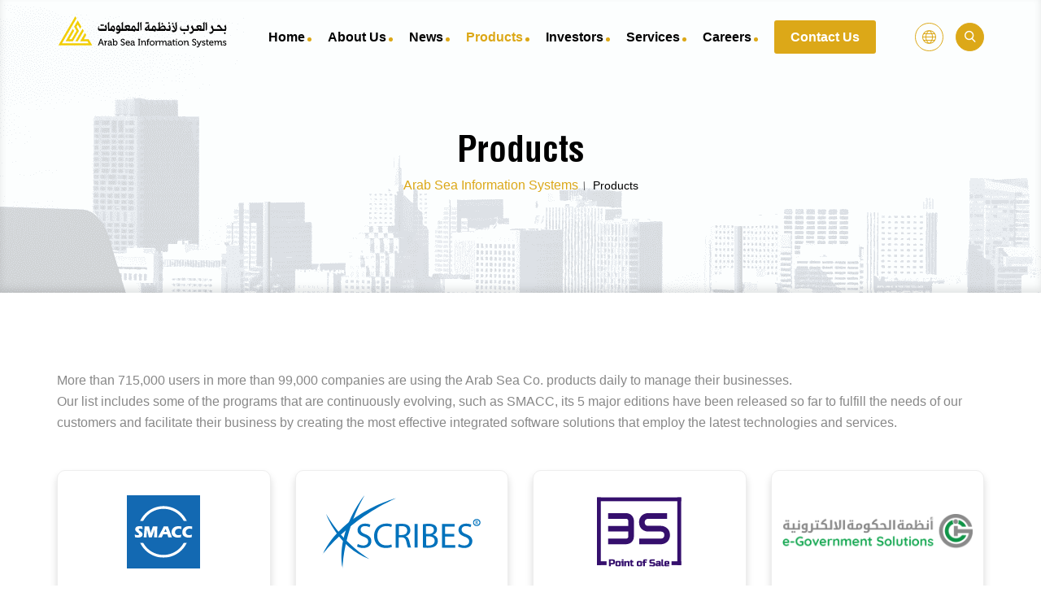

--- FILE ---
content_type: text/html; charset=UTF-8
request_url: https://arabsea.com/en/products/
body_size: 6118
content:
<!doctype html><html dir="ltr" lang="en-US"><head><meta charset="UTF-8"><meta name="viewport" content="width=device-width, initial-scale=1"><link rel="profile" href="https://gmpg.org/xfn/11"><title>Products &#8211; Arab Sea Information Systems</title><link rel='dns-prefetch' href='//s.w.org' /><link rel="alternate" type="application/rss+xml" title="Arab Sea Information Systems &raquo; Feed" href="https://arabsea.com/en/feed/" /><link rel="alternate" type="application/rss+xml" title="Arab Sea Information Systems &raquo; Comments Feed" href="https://arabsea.com/en/comments/feed/" /><link rel='stylesheet' id='contact-form-7-css' href='https://arabsea.com/wp-content/plugins/contact-form-7/includes/css/styles.css' type='text/css' media='all' /><style id='contact-form-7-inline-css' type='text/css'>
.wpcf7 .wpcf7-recaptcha iframe {margin-bottom: 0;}.wpcf7 .wpcf7-recaptcha[data-align="center"] > div {margin: 0 auto;}.wpcf7 .wpcf7-recaptcha[data-align="right"] > div {margin: 0 0 0 auto;}
</style><link rel='stylesheet' id='asisco-style-css' href='https://arabsea.com/wp-content/themes/asisco/style.css' type='text/css' media='all' /><link rel='stylesheet' id='asisco-all-css' href='https://arabsea.com/wp-content/themes/asisco/css/all.min.css' type='text/css' media='all' /><link rel='stylesheet' id='asisco-bootstrap-css' href='https://arabsea.com/wp-content/themes/asisco/css/bootstrap.min.css' type='text/css' media='all' /><link rel='stylesheet' id='asisco-common-css' href='https://arabsea.com/wp-content/themes/asisco/css/common.css' type='text/css' media='all' /><link rel='stylesheet' id='asisco-lightslider-css' href='https://arabsea.com/wp-content/themes/asisco/css/lightslider.min.css' type='text/css' media='all' /><link rel='stylesheet' id='asisco-responsive-css' href='https://arabsea.com/wp-content/themes/asisco/css/responsive.css' type='text/css' media='all' /><link rel='stylesheet' id='asisco-fonts-css' href='https://arabsea.com/wp-content/themes/asisco/fonts/fonts.css' type='text/css' media='all' /><link rel='stylesheet' id='asisco-pages-css' href='https://arabsea.com/wp-content/themes/asisco/css/pages.css' type='text/css' media='all' /><script type='text/javascript' src='https://arabsea.com/wp-includes/js/jquery/jquery.js'></script><script type='text/javascript' src='https://arabsea.com/wp-includes/js/jquery/jquery-migrate.min.js'></script><script type='text/javascript' src='https://arabsea.com/wp-content/themes/asisco/js/jquery.js'></script><link rel='https://api.w.org/' href='https://arabsea.com/en/wp-json/' /><link rel="EditURI" type="application/rsd+xml" title="RSD" href="https://arabsea.com/xmlrpc.php?rsd" /><link rel="wlwmanifest" type="application/wlwmanifest+xml" href="https://arabsea.com/wp-includes/wlwmanifest.xml" /><link rel="canonical" href="https://arabsea.com/en/products/" /><link rel='shortlink' href='https://arabsea.com/en/?p=14' /><link rel="alternate" type="application/json+oembed" href="https://arabsea.com/en/wp-json/oembed/1.0/embed?url=https%3A%2F%2Farabsea.com%2Fen%2Fproducts%2F" /><link rel="alternate" type="text/xml+oembed" href="https://arabsea.com/en/wp-json/oembed/1.0/embed?url=https%3A%2F%2Farabsea.com%2Fen%2Fproducts%2F&#038;format=xml" /><style type="text/css">
.qtranxs_flag_ar {background-image: url(https://arabsea.com/wp-content/plugins/qtranslate-x/flags/arle.png); background-repeat: no-repeat;}
.qtranxs_flag_en {background-image: url(https://arabsea.com/wp-content/plugins/qtranslate-x/flags/gb.png); background-repeat: no-repeat;}
</style><link hreflang="ar" href="https://arabsea.com/ar/products/" rel="alternate" /><link hreflang="en" href="https://arabsea.com/en/products/" rel="alternate" /><link hreflang="x-default" href="https://arabsea.com/products/" rel="alternate" /><style type="text/css">.recentcomments a{display:inline !important;padding:0 !important;margin:0 !important;}</style><link rel="icon" href="https://arabsea.com/wp-content/uploads/2020/05/cropped-favicon-32x32.png" sizes="32x32" /><link rel="icon" href="https://arabsea.com/wp-content/uploads/2020/05/cropped-favicon-192x192.png" sizes="192x192" /><link rel="apple-touch-icon-precomposed" href="https://arabsea.com/wp-content/uploads/2020/05/cropped-favicon-180x180.png" /><meta name="msapplication-TileImage" content="https://arabsea.com/wp-content/uploads/2020/05/cropped-favicon-270x270.png" /><script>
 $(document).ready(function() {
  $(".mega-menu").find(".dropdown-menu").addClass("custom-dropdown");
  $(".sub-menu-wrap").find(".nav-li").removeClass("nav-li");
 });
</script></head><body class="page-template page-template-page-templates page-template-template-products page-template-page-templatestemplate-products-php page page-id-14"><div class="overlay"></div><header><div class="header"><div class="container"><div class="pull-left"><a href="https://arabsea.com/en/" class="site-logo"><img src="https://arabsea.com/wp-content/uploads/2019/10/logo-black.svg" alt=""></a></div><div class="pull-left"><div class="top-nav"><a href="javascript:void(0);" class="mobile-logo"><img src="https://arabsea.com/wp-content/uploads/2019/10/logo-black.svg" alt=""></a><ul id="menu-primary-menu" class="nav-ul"><li itemscope="itemscope" itemtype="https://www.schema.org/SiteNavigationElement" id="menu-item-37" class="menu-item menu-item-type-post_type menu-item-object-page menu-item-home nav-li menu-item-37"><a title="Home" href="https://arabsea.com/en/">Home</a></li><li itemscope="itemscope" itemtype="https://www.schema.org/SiteNavigationElement" id="menu-item-905" class="menu-item menu-item-type-post_type menu-item-object-page nav-li menu-item-905"><a title="About Us" href="https://arabsea.com/en/about-us/">About Us</a></li><li itemscope="itemscope" itemtype="https://www.schema.org/SiteNavigationElement" id="menu-item-32" class="menu-item menu-item-type-post_type menu-item-object-page nav-li menu-item-32"><a title="News" href="https://arabsea.com/en/news/">News</a></li><li itemscope="itemscope" itemtype="https://www.schema.org/SiteNavigationElement" id="menu-item-34" class="menu-item menu-item-type-post_type menu-item-object-page current-menu-item page_item page-item-14 current_page_item nav-li menu-item-34 active"><a title="Products" href="https://arabsea.com/en/products/">Products</a></li><li itemscope="itemscope" itemtype="https://www.schema.org/SiteNavigationElement" id="menu-item-42" class="mega-menu sub-menu-wrap investors menu-item menu-item-type-post_type menu-item-object-page nav-li menu-item-42"><a title="Investors" href="https://arabsea.com/en/investors/">Investors</a></li><li itemscope="itemscope" itemtype="https://www.schema.org/SiteNavigationElement" id="menu-item-33" class="menu-item menu-item-type-post_type menu-item-object-page nav-li menu-item-33"><a title="Services" href="https://arabsea.com/en/services/">Services</a></li><li itemscope="itemscope" itemtype="https://www.schema.org/SiteNavigationElement" id="menu-item-1731" class="menu-item menu-item-type-custom menu-item-object-custom nav-li menu-item-1731"><a title="Careers" href="http://hr.arabsea.com/NewApplicant.aspx">Careers</a></li><li itemscope="itemscope" itemtype="https://www.schema.org/SiteNavigationElement" id="menu-item-35" class="menu-item menu-item-type-post_type menu-item-object-page nav-li menu-item-35"><a title="Contact Us" href="https://arabsea.com/en/contact-us/">Contact Us</a></li></ul><div class="mobile-social"><ul><li><a href="javascript:void(0);"><i class="icon-facebook"></i></a></li><li><a href="javascript:void(0);"><i class="icon-twitter"></i></a></li><li><a href="javascript:void(0);"><i class="icon-linkedin"></i></a></li></ul></div></div></div><div class="pull-right"><ul class="top-meta"><li class="mobile-icon"><a href="javascript:void" style="border: 1px solid #dca818 !important;padding: 0px 7px 6px 7px;line-height: 30px;"><img src="https://arabsea.com/wp-content/themes/asisco/images/menu-bar.svg" alt=""></a></li><li class="search-li hidden-sm hidden-xs"><a href="javascript:void(0);" class="align-center"><i class="icon-search"></i><i class="icon-close"></i></a></li><div class="site-search"><div id="search-live-733558005" class="search-live floating"><div class="search-live-form"><form role="search" id="search-live-form-733558005" class="search-live-form" action="https://arabsea.com/en/" method="get"><input id="search-live-field-733558005" name="s" type="text" class="search-live-field" placeholder="Search &hellip;" autocomplete="off" title="Search for:" value="" /><input type="hidden" name="ixsl" value="1"/><noscript><button type="submit">Search</button></noscript></form></div><div id="search-live-results-733558005" class="search-live-results"><div id="search-live-results-content-733558005" class="search-live-results-content" style=""></div></div></div><script type="text/javascript">if ( typeof jQuery !=="undefined" ) {jQuery(document).ready(function(){jQuery("#search-live-field-733558005").typeWatch( {
   callback: function (value) { ixsl.searchLive('search-live-field-733558005', 'search-live-733558005', 'search-live-733558005 div.search-live-results-content', 'https://arabsea.com/wp-admin/admin-ajax.php', value, {no_results:"",dynamic_focus:true}); },
   wait: 500,
   highlight: true,
   captureLength: 1
  } );ixsl.navigate("search-live-field-733558005","search-live-results-733558005");ixsl.dynamicFocus("search-live-733558005","search-live-results-content-733558005");});}</script></div><li class="lang-li dropdown"><a href="javascript:void(0);" class="dropdown-toggle align-center current-language" data-toggle="dropdown" aria-haspopup="true" aria-expanded="true"><i class="icon-internet"></i></a><ul class="language-chooser dropdown-menu language-chooser-both qtranxs_language_chooser" id="qtranslate-chooser"><li><a href="https://arabsea.com/ar/products/" class="qtranxs_flag_ar qtranxs_flag_and_text" title="العربية (ar)"><span>العربية</span></a></li><li class="active"><a href="https://arabsea.com/en/products/" class="qtranxs_flag_en qtranxs_flag_and_text" title="English (en)"><span>English</span></a></li></ul><div class="qtranxs_widget_end"></div></li></ul></div></div></div></header><div class="top-section first internal-page"><div class="page-meta align-center"><div class="container"><span class="page-title">Products</span><ul class="breadcrumb"><li><a href="https://arabsea.com/en/">Arab Sea Information Systems</a></li><li class="active">Products</li></ul></div></div></div><div class="products-wrapper"><div class="container custom-container"><p><p>More than 715,000 users in more than 99,000 companies are using the Arab Sea Co. products daily to manage their businesses.<br />
Our list includes some of the programs that are continuously evolving, such as SMACC, its 5 major editions have been released so far to fulfill the needs of our customers and facilitate their business by creating the most effective integrated software solutions that employ the latest technologies and services.</p></p><ul class="row"><li class="col-lg-3 col-md-3 col-sm-6 col-xs-12"><div class="product-box"><div class="product-logo align-center"><img src="https://arabsea.com/wp-content/uploads/2019/10/AI-Legal-Logo.svg" alt="Saudi Administration & Accounting System SMACC"></div><div class="product-title align-center"><span>Saudi Administration & Accounting System SMACC</span></div><div class="product-footer align-center"><a href="https://arabsea.com/en/smacc/" class="btn btn-yellow">
        Details
                </a></div></div></li><li class="col-lg-3 col-md-3 col-sm-6 col-xs-12"><div class="product-box"><div class="product-logo align-center"><img src="https://arabsea.com/wp-content/uploads/2019/10/Logo-Blue.svg" alt="SCRIBES System"></div><div class="product-title align-center"><span>SCRIBES System</span></div><div class="product-footer align-center"><a href="https://arabsea.com/en/scribes-system/" class="btn btn-yellow">
        Details
                </a></div></div></li><li class="col-lg-3 col-md-3 col-sm-6 col-xs-12"><div class="product-box"><div class="product-logo align-center"><img src="https://arabsea.com/wp-content/uploads/2020/06/3SPOS-Logo.svg" alt="3S POS System"></div><div class="product-title align-center"><span>3S POS System</span></div><div class="product-footer align-center"><a href="https://arabsea.com/en/3s-pos-system/" class="btn btn-yellow">
        Details
                </a></div></div></li><li class="col-lg-3 col-md-3 col-sm-6 col-xs-12"><div class="product-box"><div class="product-logo align-center"><img src="https://arabsea.com/wp-content/uploads/2019/10/GIC-Logo-4.png" alt="Warehouses, Government Procurement Management System (GIC)"></div><div class="product-title align-center"><span>Warehouses, Government Procurement Management System (GIC)</span></div><div class="product-footer align-center"><a href="https://arabsea.com/en/gic-e-government-solutions/" class="btn btn-yellow">
        Details
                </a></div></div></li></ul></div></div><div class="client-wrapper"><div class="container"><ul id="client-slide" class="cS-hidden"><li><img src="https://arabsea.com/wp-content/uploads/2019/10/client-albashrwi.png" alt=""></li><li><img src="https://arabsea.com/wp-content/uploads/2019/10/client-alrajhi.png" alt=""></li><li><img src="https://arabsea.com/wp-content/uploads/2019/10/client-alrajhi-services.png" alt=""></li><li><img src="https://arabsea.com/wp-content/uploads/2019/10/client-alsalman.png" alt=""></li><li><img src="https://arabsea.com/wp-content/uploads/2019/10/client-bank-bilad.png" alt=""></li><li><img src="https://arabsea.com/wp-content/uploads/2019/10/client-energy.png" alt=""></li><li><img src="https://arabsea.com/wp-content/uploads/2019/10/client-gov.png" alt=""></li><li><img src="https://arabsea.com/wp-content/uploads/2019/10/client-kiu.png" alt=""></li><li><img src="https://arabsea.com/wp-content/uploads/2019/10/client-mci.png" alt=""></li><li><img src="https://arabsea.com/wp-content/uploads/2019/10/client-psu.png" alt=""></li><li><img src="https://arabsea.com/wp-content/uploads/2019/10/client-saib.png" alt=""></li><li><img src="https://arabsea.com/wp-content/uploads/2020/04/client-moi.png" alt=""></li><li><img src="https://arabsea.com/wp-content/uploads/2020/04/client-ksar.png" alt=""></li><li><img src="https://arabsea.com/wp-content/uploads/2020/04/client-ensan.png" alt=""></li></ul></div></div><footer class="footer"><div class="footer-wrapper"><div class="primary-footer"><div class="container"><ul class="row"><li class="col-md-3 col-sm-6 col-xs-12"><div class="form-group" style="margin-bottom: 10px;"><span class="footer-title">About Us</span><div class="about-box"><span>
        Arab Sea Information Systems is the highest performing in Saudia Arabia capital market in software & services industry group.        </span><p><i class="fas fa-phone"></i> (+966) 11 496 4444</p><p><i class="fas fa-envelope"></i> info@arabsea.com</p></div></div><a href="https://arabsea.com/about-us/" data-toggle="tooltip" data-placement="top" title="ISO/IEC 20000-1:2018 & ISO 22301:2012 Certified"><img src="https://arabsea.com/wp-content/themes/asisco/images/iso-logo.svg" class="img-responsive" alt="ISO Certified" width="80" style="display: inline-block;" /></a></li><li class="col-md-3 col-sm-6 col-xs-12"><div class="form-group"><span class="footer-title">Quick Links</span><ul><li><a href="https://arabsea.com/en/privacy-policy/"><i class="fas fas fa-chevron-right"></i> Privacy Policy            </a></li><li><a href="https://arabsea.com/en/contact-us/"><i class="fas fas fa-chevron-right"></i> Contact Us            </a></li><li><a href="https://arabsea.com/webmail"><i class="fas fas fa-chevron-right"></i> Webmail            </a></li><li><a href="http://hr.arabsea.com/NewApplicant.aspx"><i class="fas fas fa-chevron-right"></i> New Applicant            </a></li><li><a href="http://hr.arabsea.com/EmpServiceLoginAR.aspx"><i class="fas fas fa-chevron-right"></i> HR Services            </a></li></ul></div></li><li class="col-md-3 col-sm-6 col-xs-12"><div class="form-group"><span class="footer-title">Recent News</span><div class="news-feed"><ul><li><a href="https://arabsea.com/en/arab-sea-information-system-co-announces-its-interim-financial-results-for-the-period-ending-on-2025-09-30-nine-months/"><span>Arab Sea Information System Co. announces its Interim Financial results for the Period Ending on 2025-09-30( Nine Months )</span></a><p><i class="fas fa-calendar-alt"></i> November 6, 2025</p></li><li><a href="https://arabsea.com/en/arab-sea-information-system-co-board-invites-its-shareholders-to-attend-the-extraordinary-general-assembly-meeting-the-first-meeting/"><span>Arab Sea Information System Co. Board invites its shareholders to attend the Extraordinary General Assembly Meeting the (First Meeting)</span></a><p><i class="fas fa-calendar-alt"></i> October 19, 2025</p></li></ul></div></div></li><li class="col-md-3 col-sm-6 col-xs-12"><div class="form-group"><span class="footer-title">Follow Us</span><ul><li><a href="https://www.facebook.com/arabseaco/"><i class="fas fas fa-chevron-right"></i> Facebook</a></li><li><a href="https://twitter.com/ArabseaCo"><i class="fas fas fa-chevron-right"></i> Twitter</a></li><li><a href="https://pk.linkedin.com/company/arabseaco"><i class="fas fas fa-chevron-right"></i> LinkedIn</a></li></li></ul></div></li></ul></div></div><div class="footer-info"><div class="container"><img src="https://arabsea.com/wp-content/uploads/2019/10/logo.svg" alt=""><span><p>Arab Sea Information Systems, a Saudi joint stock company specialized in the production of customized commercial and government for the purposes of computer programs, and to provide solutions,</p></span><ul><li><a href="https://www.facebook.com/arabseaco/" target="_blank"><i class="fab fa-facebook"></i></a></li><li><a href="https://twitter.com/ArabseaCo" target="_blank"><i class="fab fa-twitter"></i></a></li><li><a href="https://pk.linkedin.com/company/arabseaco" target="_blank"><i class="fab fa-linkedin"></i></a></li></ul></div></div><div class="footer-copyright"><div class="container"><span><p>© Copyright 2024 <a href="javascript:void(0);">Arab Sea Information Systems Co.</a></p></span></div></div></div></footer><div id="generalModal" class="modal modal-general fade " dir="ltr" tabindex="-1" role="dialog"><div class="modal-dialog modal-lg" role="document"><div class="modal-content" style="border: none; background-color: transparent; box-shadow: none;"><img src="https://www.smacc.com/wp-content/uploads/2018/04/smacc-logo.svg" class="modal-logo hidden" /><button type="button" class="close" data-dismiss="modal" aria-label="Close"><span aria-hidden="true">×</span></button><div class="modal-body" style="background-color: transparent; border-radius: 10px;"><p id="p1" class="hidden" style="display:none;">RAMADAN22</p><p class="image-info">
كل عام والسعودية تُعانق السماء مجدًا وطموح وإزدهار اللهم ادم علينا الامن والامان والرخاء واحفظ هذه البلاد وقادتها من كل سوء
</p><a href="javascript:void(0);" class="copy_text"><img src="https://arabsea.com/wp-content/uploads/2023/09/SND93.jpg" class="img-responsive" id="imgFunc" alt="SMACC Ad" style="border-radius: 0px; max-width: 100%; max-height: 650px; margin: 0 auto;"></a></div></div></div></div><div class="alert alert-success alert-coupon text-center" style="display: none; position: fixed; top: 10px; z-index: 99999; left: 0; right: 0; margin: 0 auto; max-width: 300px;"><strong>تم نسخ الكوبون </strong></div><script type="text/javascript">
 $(document).ready(function() {
  //$('#generalModal').modal('show');
 
  //$("#generalModal").on('show.bs.modal', function (e) {
  // var that=$(this);
  // var id=that.attr('id'); //get the id of button which got clicked
  // setTimeout(function(){
  //  $('.modal-backdrop').attr('id',id);
  // });
  //});
 });

 setTimeout(function() {
  $('.copy_text').click(function (e) {
   //debugger;
   //e.preventDefault();
   
   //==================Copy Text Start Here
   /*
   var copyText = $(this).attr('title');

   document.addEventListener('copy', function(e) {
    e.clipboardData.setData('text/plain', copyText);
    e.preventDefault();
   }, true);
   document.execCommand('copy'); 
   console.log('copied text : ', copyText);

   $(".alert-coupon").css('display','block');
   */
   //==================Copy Text End Here

/*
   setTimeout(function() {
    window.location.href ="https://www.smacc.com/accounting-software-pricing/";
   }, 2000);
   */
  });
 }, 2000);

</script><style>
 .modal-general .modal-dialog .close {
  /*background-color: rgba(0, 0, 0, 0) !important; */
-webkit-border-radius: 3px;
-moz-border-radius: 3px;
border-radius: 3px;
color: #fff;
position: absolute;
text-shadow: none;
top: 0;
right: 10px;
width: 36px;
height: 36px;
opacity: 0.7 !important;
padding: 3px 0 5px 0;
font-weight: lighter;
font-size: 36px;
z-index: 99;
background: red;
opacity: 1 !important;
border-radius: 100%;
 }
 /* .modal-general .modal-dialog {
  width: 1024px;
 } */
 .modal-general .modal-body {
  padding: 0 !important;
 }
 .modal-backdrop {
  background-color: rgba(0, 0, 0, 0.8);
 }
 .modal-general .modal-content:before {
  background-color: #b37a50;
 }
 .modal-general .modal-body .image-info {
background-color: #01625e;
padding: 15px;
max-width: 650px;
margin: 0 auto;
text-align: center;
font-size: 20px;
line-height: 28px;
color: #fff;
/* border-bottom: 1px solid rgba(255,255,255, 0.2);*/
font-family: 'Sakkal', sans-serif !important;
}
@media (max-width: 991px) {
.modal-general .modal-dialog .close {
top: -10px;
right: -10px;
}
}
</style><link rel='stylesheet' id='search-live-css' href='https://arabsea.com/wp-content/plugins/search-live/css/search-live.css' type='text/css' media='all' /><script type='text/javascript'>
/* <![CDATA[ */
var wpcf7 = {"apiSettings":{"root":"https:\/\/arabsea.com\/en\/wp-json\/contact-form-7\/v1","namespace":"contact-form-7\/v1"},"cached":"1"};
/* ]]> */
</script><script type='text/javascript' src='https://arabsea.com/wp-content/plugins/contact-form-7/includes/js/scripts.js'></script><script type='text/javascript' src='https://arabsea.com/wp-content/themes/asisco/js/bootstrap.min.js'></script><script type='text/javascript' src='https://arabsea.com/wp-content/themes/asisco/js/lightslider.min.js'></script><script type='text/javascript' src='https://arabsea.com/wp-content/themes/asisco/js/custom.js'></script><script type='text/javascript' src='https://arabsea.com/wp-includes/js/wp-embed.min.js'></script><script type='text/javascript' src='https://arabsea.com/wp-content/plugins/search-live/js/jquery.typewatch.min.js'></script><script type='text/javascript' src='https://arabsea.com/wp-content/plugins/search-live/js/search-live.min.js'></script><script>
$('.site-search input').addClass('form-control');
$(function () {
 $('[data-toggle="tooltip"]').tooltip()
})
</script><script>
 $('#client-slide').lightSlider({
  onSliderLoad: function() {
   $('#client-slide').removeClass('cS-hidden');
  },
  item:6,
  slideMove:1,
  loop:true,
  pauseOnHover: true,
  slideMargin: 28,
  pager: false,
  controls: true,
  auto: true,
  rtl: false,
  responsive : [
   {
    breakpoint:1440,
    settings: {
     item:5,
     slideMove:1,
    }
   },
   {
    breakpoint:1199,
    settings: {
     item:4,
     slideMove:1,
    }
   },
   {
    breakpoint:1100,
    settings: {
     item:4,
     pager: false,
     controls: false
    }
   },
   {
    breakpoint:991,
    settings: {
     item:3,
     slideMove:1,
    }
   },
   {
    breakpoint:991,
    settings: {
     item:2,
     slideMove:1,
    }
   },
   {
    breakpoint:767,
    settings: {
     item:1,
     slideMove:1,
    }
   }
  ]
 });
</script></body></html>


--- FILE ---
content_type: text/css
request_url: https://arabsea.com/wp-content/themes/asisco/style.css
body_size: 6607
content:
/*!
Theme Name: Arab Sea Information Systems
Theme URI: http://underscores.me/
Author: Muhammad Awais Iqbal
Author URI: http://twitter.com/cybentizen
Description: Arab Sea Information Systems
Version: 1.0.0
License: GNU General Public License v2 or later
License URI: LICENSE
Text Domain: asisco
Tags: arab sea, arab sea information systems, asisco
*/

html {
box-sizing: border-box;
}
body{
	overflow-x: hidden;
	font-family: -apple-system, BlinkMacSystemFont, "Segoe UI", Roboto, Oxygen-Sans, Ubuntu, Cantarell, "Helvetica Neue", sans-serif;
}
.title-font {

}
.desc-font {
font-family: -apple-system, BlinkMacSystemFont, "Segoe UI", Roboto, Oxygen-Sans, Ubuntu, Cantarell, "Helvetica Neue", sans-serif !important;
}

*:hover {
	text-decoration: none !important;
}
a, a:hover, a:focus{
	text-decoration: none;
}
label{
	font-size: 13px;
	font-weight: 400;
	color: #333;
	margin: 0 0 3px;
}
.form-control{
	font-size: 13px;
	color: #333;
	height: 32px;
	border: 1px solid #ddd;
	box-shadow: none;
}
.form-control:hover, .form-control:focus {
	background-color: #fff;
	border-color: #80bdff;
	outline: 0;
	box-shadow: 0 0 0 3px rgba(0, 123, 255, 0.18);
}
.form-control:focus {
	border-color: #2196f3;
	box-shadow: 0 0 0 3px rgba(0, 123, 255, 0.25);
}
.form-control::placeholder {
	color: #999 !important;
}
.form-control:-ms-input-placeholder { /* Internet Explorer 10-11 */
	color: #999 !important;
}
.form-control::-ms-input-placeholder { /* Microsoft Edge */
	color: #999 !important;
}
.img-center {
	margin: 0 auto;
}
/*============================
	Top section  
=============================*/
.top-section{
	width: 100%;
	float: left;
	background: url(images/top-bg-one.png) no-repeat center center fixed;
	-webkit-background-size: cover;
	-moz-background-size: cover;
	-o-background-size: cover;
	background-size: cover;
	/* height: 100vh; */
	height: auto;
	position: relative;
	overflow: hidden;
	transition: background .25s ease-in-out;
	-moz-transition: background .25s ease-in-out;
	-webkit-transition: background .25s ease-in-out;
}
.top-section.first{
	background: url(images/top-bg-one.png) no-repeat center center fixed;
	background: url(images/top-bg-two.png) no-repeat center center fixed;
	transition: background .25s ease-in-out;
	-moz-transition: background .25s ease-in-out;
	-webkit-transition: background .25s ease-in-out;
}
.top-section.second{
	background: url(images/top-bg-two.png) no-repeat center center fixed;
	transition: background .25s ease-in-out;
	-moz-transition: background .25s ease-in-out;
	-webkit-transition: background .25s ease-in-out;
}
.top-section.third{
	background: url(images/top-bg-three.png) no-repeat center center fixed;
	transition: background .25s ease-in-out;
	-moz-transition: background .25s ease-in-out;
	-webkit-transition: background .25s ease-in-out;
}
.top-section:before{
	content: '';
	/* background-color: rgba(0,0,0,0.5); */
	position: absolute;
	left: 0;
	right: 0;
	top: 0;
	bottom: 0;
}

.top-section.internal-page{
	height: 435px;
}
.top-section.internal-page:after{
	content: '';
	background-image: url(images/top-bg.png);
	background-repeat: no-repeat;
	background-position: right;
	position: absolute;
	left: 0;
	right: 0;
	bottom: 0;
	top: 0;
}
.top-section.first.top-section.internal-page{
background-image: url(images/top-bg-internal-page.png);
}

/*=============================
	Header Code  
==============================*/
.header{
	position: fixed;
	top: 0;
	left: 0;
	right: 0;
	z-index: 999;
	padding: 35px 0;
	padding: 15px 0 15px 0;
	-webkit-transition: all 0.2s ease-in-out;
	-moz-transition: all 0.2s ease-in-out;
	-o-transition: all 0.2s ease-in-out;
	transition: all 0.2s ease-in-out;
}
.header.sticky{
	padding: 15px 0;
	background: rgba(0,0,0,0.75);
	-webkit-transition: all 0.2s ease-in-out;
	-moz-transition: all 0.2s ease-in-out;
	-o-transition: all 0.2s ease-in-out;
	transition: all 0.2s ease-in-out;
}
.header .site-logo img{
	width: 280px;
	-webkit-transition: all 0.2s ease-in-out;
	-moz-transition: all 0.2s ease-in-out;
	-o-transition: all 0.2s ease-in-out;
	transition: all 0.2s ease-in-out;
}
.header.sticky .site-logo img{
	width: 250px;
	-webkit-transition: all 0.2s ease-in-out;
	-moz-transition: all 0.2s ease-in-out;
	-o-transition: all 0.2s ease-in-out;
	transition: all 0.2s ease-in-out;
}
.top-nav {
	padding: 20px 0 0;
	margin: 0 0 0 100px;
	width: 100%;
	display: inline-block;
}
.header.sticky .top-nav {
	padding: 14px 0 0;
}
.top-nav ul.nav-ul li.nav-li{
	float: left;
	position: relative;
}
.top-nav ul.nav-ul li.nav-li.dropdown:hover ul.dropdown-menu {
	display: block;
}
.top-nav ul.nav-ul li.nav-li>a {
	font-size: 16px;
	font-weight: 700;
	color: #FFF;
	margin: 0 40px 0 0;
	text-decoration: none;
	-webkit-transition: all 0.2s ease-in-out;
	-moz-transition: all 0.2s ease-in-out;
	-o-transition: all 0.2s ease-in-out;
	transition: all 0.2s ease-in-out;
	padding: 10px 0 10px 0;
}
.top-nav ul.nav-ul li.nav-li>a:after {
	content: '';
	width: 5px;
	height: 5px;
	border-radius: 50%;
	background: #dca818;
	display: inline-block;
	margin: 0 0 0 3px;
}	
.top-nav ul.nav-ul li.nav-li:last-child>a {
	padding: 12px 20px;
	background: #dca818;
	border-radius: 3px;
	margin: 0 0 0 17px;
}
.top-nav ul.nav-ul li.nav-li:last-child>a:after{
	display: none;
}
.top-nav ul.nav-ul li.nav-li:hover>a{
	color: #dca818;
	-webkit-transition: all 0.2s ease-in-out;
	-moz-transition: all 0.2s ease-in-out;
	-o-transition: all 0.2s ease-in-out;
	transition: all 0.2s ease-in-out;
}
.top-nav ul.nav-ul li.nav-li:last-child:hover>a{
	color: #FFF;
}
.top-nav ul.nav-ul li.nav-li.dropdown>a:before {
	content: '';
    display: block;
    color: #000;
    position: absolute;
    top: 6px;
    right: 17px;
    font-size: 16px;
    height: 8px;
    width: 8px;
    z-index: 999999;
    border: solid currentColor;
    border-width: 0 2px 2px 0;
    transform: rotate(45deg);
}
html[dir="rtl"] .top-nav ul.nav-ul li.nav-li.dropdown>a:before {
	right: unset;
	left: 17px;
	top: 9px;
}
.top-nav ul.nav-ul li.nav-li.dropdown>a:after {
	display: none;
}
.top-nav ul.nav-ul li.nav-li.dropdown>a {
	margin: 0 30px 0 0;
}
ul.top-meta{
	width: 100%;
	float: right;
	margin: 13px 0 0;
	position: relative;
}
.header.sticky ul.top-meta {
	margin: 6px 0 0;
}
ul.top-meta li{
	float: right;
}
ul.top-meta>li>a {
	width: 35px;
	height: 35px;
	border-radius: 50%;
	border: 1px solid #FFF;
	color: #FFF;
	margin: 0 0 0 15px;
	display: inline-block;
	line-height: 35px;
	text-align: center;
}
ul.top-meta>li:last-child a{
	margin: 0;
}
ul.top-meta li.search-li>a{
	background: #dca818;
	border: 1px solid #dca818;
}
ul.top-meta li.lang-li>a i{
	font-size: 17px;
}
ul.top-meta li.search-li i.icon-close{
	font-size: 11px;
}
ul.top-meta li.search-li i+i, ul.top-meta li.search-li.active i{
	display: none;
}
ul.top-meta li.search-li.active i+i{
	display: block;
	line-height: 34px;
}
.site-search{
	display: none;
	position: absolute;
	right: 0px;
	top: calc( 100% + 16px );
}
.site-search .form-control {
	background: url(images/search.svg) no-repeat;
	font-family: 'Heebo';
	width: 310px !important;
	height: 50px;
	font-size: 16px;
	color: #6a6a6a;
	border-radius: 50px;
	background-color: #FFF;
	background-size: 20px;
	background-position: 95%;
	padding: 0 20px;
	box-shadow: none !important;
	border: 1px solid #ccc !important;
}
ul.top-meta li.lang-li>a{
	line-height: 38px;
}
ul.top-meta li.lang-li .dropdown-menu{
	min-width: 180px;
	border-radius: 6px;
	left: auto;
	right: 0;
	padding: 5px 0 !important;
	border: none;
	margin: 15px 0 0;
}
ul.top-meta li.lang-li .dropdown-menu:before {
	content: "";
	position: absolute;
	top: -8px;
	right: 10px;
	width: 0;
	height: 0;
	border-left: 10px solid transparent;
	border-right: 10px solid transparent;
	border-bottom: 10px solid #FFF;
}
ul.top-meta li.lang-li .dropdown-menu li{
	width: 100%;
	float: left;
	margin: 0 0 3px;
	position: relative;
}
ul.top-meta li.lang-li .dropdown-menu li:last-child{
margin: 0;
}
ul.top-meta li.lang-li .dropdown-menu li a {
color: #333;
padding: 10px 15px 10px 55px;
background-color: transparent;
}
ul.top-meta li.lang-li .dropdown-menu li.active a:after {
content: '';
background-image: url(images/check.svg);
background-repeat: no-repeat;
background-size: 20px;
background-position: right 15px center;
display: block;
position: absolute;
right: 0;
top: 12px;
width: 35px;
height: 15px;
}
ul.top-meta li.lang-li .dropdown-menu li a.qtranxs_flag_en {
background-image: url(images/flags/united-states.svg);
background-repeat: no-repeat;
background-size: 30px;
background-position: left 15px center;
}
ul.top-meta li.lang-li .dropdown-menu li a.qtranxs_flag_ar {
background-image: url(images/flags/saudi-arabia.svg);
background-repeat: no-repeat;
background-size: 30px;
background-position: left 15px center;
}
ul.top-meta li.lang-li .dropdown-menu li a.qtranxs_flag_fr {
background-image: url(images/flags/france.svg);
background-repeat: no-repeat;
background-size: 30px;
background-position: left 15px center;
}
ul.top-meta li.lang-li .dropdown-menu li:hover a{
	background-color: #f3f3f3 !important;
}
ul.top-meta li.lang-li .dropdown-menu li a img{
	width: 30px;
	height: 30px;
	border-radius: 50%;
	display: inline-block;
	margin-right: 10px;
}
ul.top-meta li.lang-li .dropdown-menu li a span{
	display: inline-block;
}
ul.top-meta li.lang-li .dropdown-menu li a i{
	float: right;
	visibility: hidden;
	color: #81b15f;
	line-height: 30px;
}
ul.top-meta li.lang-li .dropdown-menu li.active a i{
	visibility: visible;
}
.mobile-icon, .mobile-logo, .mobile-social{
	display: none;
}
.mobile-icon>a{
	border: none !important;
}

.top-nav ul.nav-ul li.dropdown a .caret {
	display: none;
}
/*====== Dropdown Menu Code Start ======*/
.dropdown-menu {
	padding: 10px 15px !important;
}
.top-nav ul.nav-ul li.nav-li.open > a{
	color: #dca818;
}

.custom-dropdown {
	position: absolute !important;
	left: 50% !important;
	top: calc( 100% + 25px ) !important;
	transform: translateX(-50%) !important;
	width: 100% !important;
	min-width: 150px !important;
	max-width: 200px !important;
	padding: 15px !important;
	border: none !important;
	border-radius: 5px !important;
	top: 26px !important;
}
.custom-dropdown:before {
	content: "";
	position: absolute;
	top: -10px;
	left: 46%;
	transform: translateX(-45%);
	width: 0;
	height: 0;
	border-left: 12px solid transparent;
	border-right: 13px solid transparent;
	border-bottom: 10px solid #FFF;
}
.custom-dropdown > .leftbar{
	width: 200px;
	float: left;
}
.custom-dropdown > .rightbar{
	width: calc( 100% - 200px );
	float: right;
}
.custom-dropdown > .leftbar .img-wrap{
	height: 140px;
}
.custom-dropdown > .leftbar .img-wrap img{
	max-width: 100%;
	height: 140px;
	border-radius: 3px;
}
.sub-menu-wrap.first{
	padding: 0 0 0 30px;
}
.sub-menu-wrap h4{
	font-family: 'Heebo';
	font-size: 16px;
	font-weight: 700;
	color: #003b5c;
	display: block;
	width: 100%;
	white-space: nowrap;
	text-overflow: ellipsis;
	overflow: hidden;
	margin: -2px 0 10px;
}
.sub-menu-wrap.mega-menu .dropdown-inner {
	/* column-count: 3;
	column-gap: 20px;
	-moz-column-count: 3;
	-moz-column-gap: 20px;
	-webkit-column-count: 3;
	-webkit-column-gap: 20px; */
}

.sub-menu-wrap ul li {
	line-height: 24px;
	display: flex;
	width: 100%;
}

.sub-menu-wrap ul li a {
	font-size: 14px !important;
	color: #333 !important;
	line-height: 25px !important;
	-webkit-transition: all 0.2s ease-in-out;
	-moz-transition: all 0.2s ease-in-out;
	-o-transition: all 0.2s ease-in-out;
	transition: all 0.2s ease-in-out;
	padding: 5px 0;
}
.sub-menu-wrap ul li a:hover{
	color: #dca818 !important;
	-webkit-transition: all 0.2s ease-in-out;
	-moz-transition: all 0.2s ease-in-out;
	-o-transition: all 0.2s ease-in-out;
	transition: all 0.2s ease-in-out;
}
.sub-menu-wrap ul li.fw-500 a {
	font-size: 13.5px;
	font-weight: 600;
}

.sub-menu-wrap.mega-menu ul .first-col {
display: flex;
flex-wrap: wrap;
flex-direction: column;
height: 470px;
}

.sub-menu-wrap ul .first-col img {
max-width: 100%;
height: auto;
border-radius: 3px;
margin-top: 5px;
}

.sub-menu-wrap ul .item-empty a {
visibility: hidden;
}

.sub-menu-wrap ul .item-heading a {
font-size: 16px !important;
font-weight: 700;
color: #003b5c !important;
display: block;
width: 100%;
white-space: nowrap;
text-overflow: ellipsis;
overflow: hidden;
margin: -2px 0 10px;
}

.sub-menu-wrap ul .item-bold a {
font-weight: 600 !important;
}

.top-nav ul.nav-ul li.nav-li.dropdown.investors .dropdown-menu.custom-dropdown {
	/* display: none; */
}

/* .sub-menu-wrap .first-col {
display: flex;
flex-wrap: wrap;
flex-direction: column;
height: 200px;
} */
/*====== Dropdown Menu Code End ======*/
/*=============================
	Page Meta Code  
==============================*/
.page-meta{
	height: 435px;
	position: relative;
	z-index: 9;
}
.page-meta .page-title{
	font-family: 'Helvetica-con';
	font-size: 52px;
	font-weight: 700;
	color: #FFF;
	margin: 0 0 3px;
	display: block;
}
.page-meta .breadcrumb {
	background: none;
	padding: 0;
	margin: 0;
}
.page-meta .breadcrumb li a{
	font-size: 16px;
	color: #dca818;
}
.page-meta .breadcrumb>.active {
	color: #FFF;
}
.page-meta .breadcrumb>li+li:before {
	color: #FFF;
	transform: rotate(-17deg);
	display: inline-block;
}
/*=============================
	Top Slider Code  
==============================*/
.slider-wrapper{
	width: 100%;
	float: left;
	padding: 120px 0 0;
	padding: 70px 0 30px 0;
}
.slider-wrapper ul li{
	padding: 100px 0 0;
	padding: 70px 0 0;
}
.slider-wrapper ul li img{
	max-width: 100%;
	max-height: 520px;
	object-fit: cover;
	object-position: center;
}
.slider-wrapper ul li .btn {
	font-size: 20px;
	padding: 15px 40px;
	border-radius: 6px;
}
.slider-wrapper ul li span{
	font-family: 'Helvetica-con';
	font-weight: 700;
	display: block;
}
.slider-wrapper ul li .slide-span{
	font-size: 55px;
	color: #dca818;
	text-transform: uppercase;
	margin: 100px 0 0;
}
.slider-wrapper ul li .slide-sub-span{
	font-size: 55px;
	color: #fffefe;
	margin: -15px 0 12px;
}
.slider-wrapper ul li p{
	font-size: 16px;
	color: #FFF;
	line-height: 30px;
	margin: 0 0 40px;
}
.slider-wrapper .lSSlideWrapper, .slider-wrapper .lSSlideWrapper .lSFade{
	position: static;
}
.slider-wrapper .lSSlideOuter .lSPager.lSpg>li a {
	width: 14px;
	height: 14px;
	background: transparent;
	border: 2px solid #FFF;
	-webkit-transition: all .3s linear 0s;
	transition: all .3s linear 0s;
}
.slider-wrapper .lSSlideOuter .lSPager.lSpg>li.active a, .slider-wrapper .lSSlideOuter .lSPager.lSpg>li:hover a {
	background-color: #dca818;
	border-color: #dca818;
}
.slider-wrapper .lSSlideOuter .lSPager.lSpg {
	/*margin: 50px 0 0 !important;*/
position: relative;
top: -50px;
}
.slider-wrapper .lSSlideOuter .lSAction>a {
	background-image: none;
	background-color: #272638;
	width: 70px;
	height: 70px;
	opacity: 1;
	border-radius: 50%;
	color: #FFF;
	text-align: center;
	display: flex;
	justify-content: center;
	flex-direction: column;
}
.slider-wrapper .lSSlideOuter .lSAction>a:before {
	display: block;
	width: 18px;
	content: '';
	height: 18px;
	margin: 0 auto;
}
.slider-wrapper .lSAction>.lSPrev:before{
	background: url(images/left.svg);
}
.slider-wrapper .lSAction>.lSNext:before{
	background: url(images/right.svg);
}
.slider-wrapper .lightSlider{
	overflow: visible;
}

/*=============================
	white header
==============================*/
.top-nav ul.nav-ul li.nav-li>a {
	color: #000;
}
.top-nav ul.nav-ul li.nav-li.active>a{
	color: #dca818;
}
.top-nav ul.nav-ul li.nav-li:last-child>a {
	color: #fff;
}
ul.top-meta>li>a {
	border-color: #dca818;
}
ul.top-meta li.lang-li>a i {
	color: #dca818;
}
.header.sticky {
	background: rgba(255,255,255,1);
	box-shadow: 1px 3px 10px 0 rgba(0,0,0,0.15);
}
.slider-wrapper ul li .slide-sub-span {
	color: #000;
}
.slider-wrapper ul li p {
	color: #000;
}
.slider-wrapper .lSSlideOuter .lSAction>a {
	background-color: #ccc;
}
.page-meta .page-title {
	color: #000;
}
.page-meta .breadcrumb>li+li:before {
	color: #666;
}
.page-meta .breadcrumb>.active {
	color: #000;
}
.top-section.internal-page {
	box-shadow: inset 0px -5px 10px 0 rgba(0,0,0,0.1);
}
.dropdown-menu {
	border: 0px !important;
}
.featured-wrapper {
	position: relative;
	z-index: 99;
}
.featured-wrapper .lSSlideOuter {
	box-shadow: 1px 1px 20px 0 rgba(0,0,0,0.2);
	z-index: 9999999;
	border: 2px solid #dca818 !important;
	border-radius: 10px;
}
.featured-wrapper ul li+li {
	border-left: 2px solid #dca818 !important;
}
.featured-wrapper ul li .featured-box {
	background-color: #fff !important;
}
/*=============================
	featured section Code  
==============================*/
.featured-wrapper{
	width: 100%;
	float: left;
	margin: -125px 0 100px;
}
.featured-wrapper ul li{
	width: 33.3333%;
	float: left;
	position: relative;
}
.featured-wrapper ul li+li{
	border-left: 1px solid #dbd9d1;
}
.featured-wrapper ul li .featured-box{
	background: #f4f2e9;
	height: 235px;
}
.featured-wrapper ul li:first-child .featured-box{
	border-radius: 6px 0 0 6px;
}
.featured-wrapper ul li:last-child .featured-box{
	border-radius: 0 6px 6px 0;
}
.featured-wrapper ul li .featured-box > .leftbar{
	width: 200px;
	float: left;
	text-align: center;
}
.featured-wrapper ul li .featured-box > .rightbar{
	width: calc( 100% - 200px );
	float: right;
	padding: 0 60px 0 0;
}
.featured-wrapper ul li .featured-box > .leftbar img {
	position: relative;
	top: 70px;
}
.featured-wrapper ul li .featured-box > .rightbar span{
	font-family: 'Helvetica-con';
	font-size: 35px;
	font-weight: 700;
	color: #171422;
	display: block;
	text-transform: uppercase;
	padding: 33px 0 2px;
}
.featured-wrapper ul li .featured-box > .rightbar p{
	font-family: 'Helvetica-con';
	font-size: 16px;
	font-weight: 500;
	color: #524f5c;
	line-height: 24px;
	display: block;
	margin: 0 0 20px;
}
.featured-wrapper ul li .featured-box > .rightbar a{
	font-family: 'Helvetica-con';
	font-size: 16px;
	font-weight: 700;
	color: #171422;
	display: block;
}

/*=============================
	Main Box Code  
==============================*/
.main-box{
	width: 100%;
	float: left;
	padding: 0px 0 115px 0;
}
.box-title{
	font-family: 'Helvetica-comp';
	font-size: 55px;
	line-height:64px;
	color: #171422;
	display: block;
	margin: 0 0 20px;
}
.box-title span{
	color: #dca818;
}
.main-box p{
	font-size: 15px;
	color: #171422;
	line-height: 30px;
}
.counter-box{
	width: 100%;
	float: left;
	margin: 22px 0 45px;
}
.counter-box span{
	font-family: 'Heebo';
	font-size: 35px;
	font-weight: 700;
	color: #dca818;
	display: inline-block;
}
.counter-box span span{
	font-size: 20px;
	font-weight: 500;
	color: #272638;
	display: inline-block;
}
.counter-box img {
	max-width: 80px;
	max-height: 80px;
	display: block;
	margin: 0 auto 10px auto;
}
.counter-box p {
	font-size: 16px;
	font-weight: 600;
}
.featured-box .counter-box {
margin: 38px 0 30px 0;
}
.main-box .btn {
	font-family: 'Helvetica-con';
	font-size: 20px;
	color: #FFF;
	padding: 17px 46px;
	border-radius: 6px;
	-webkit-box-shadow: 2px 2px 18px 0px rgba(220, 168, 24, 0.75);
	-moz-box-shadow:  2px 2px 18px 0px rgba(220, 168, 24, 0.75);
	box-shadow: 2px 2px 18px 0px rgba(220, 168, 24, 0.75);
}
.main-box img{
	max-width: 100%;
	margin: 0 auto;
}
.main-box .bg-two{
	display: none;
}
/*=============================
	Client Wrapper Code  
==============================*/
.client-wrapper{
	width: 100%;
	float: left;
	border-top: 1px solid #e7e7e8;
	padding: 85px 0 80px;
}
.client-wrapper .container{
	position: relative;
}
.client-wrapper .lSSlideWrapper, .client-wrapper .lSSlideWrapper .lSFade{
	position: static;
}
.client-wrapper ul li{
	background: #f4f2e9;
	padding: 35px 0;
	text-align: center;
	border-radius: 4px;
}
.client-wrapper ul li img{
	max-width: 100%;
	display: block;
	margin: 0 auto;
}
.client-wrapper .lSSlideOuter .lSAction>a {
	background-image: none;
	opacity: 1;
	position: absolute;
}
.client-wrapper .lSSlideOuter .lSAction>a:before {
	display: block;
	width: 18px;
	content: '';
	height: 18px;
	margin: 0 auto;
}
.client-wrapper .lSAction>.lSPrev{
	left: -35px;
}
.client-wrapper .lSAction>.lSPrev:before{
	background: url(images/black-left.svg);
}
.client-wrapper .lSAction>.lSNext{
	right: -35px;
}
.client-wrapper .lSAction>.lSNext:before{
	background: url(images/black-right.svg);
}
/*=============================
	news Wrapper Code  
==============================*/
.news-wrapper{
	width: 100%;
	float: left;
	background: #272638;
	padding: 75px 0 120px;
}
.news-wrapper .container{
	position: relative;
}
.news-wrapper .lSSlideWrapper, .news-wrapper .lSSlideWrapper .lSFade{
	position: static;
}
.news-wrapper .news-span{
	font-family: 'Heebo';
	font-size: 18px;
	font-weight: 500;
	color: #dca818;
	display: block;
	text-align: center;
}
.news-wrapper .news-sub-span{
	font-family: 'Heebo';
	font-size: 48px;
	font-weight: 700;
	color: #FFF;
	display: block;
	text-align: center;
	margin: -6px 0 15px;
}
.news-wrapper p.sub-info {
	font-size: 16px;
	color: #FFF;
	line-height: 30px;
	text-align: center;
	width: 60%;
	margin: 0 auto 75px;
}
.news-box{
	width: 100%;
	overflow: hidden;
	border-radius: 4px;
}
.news-thumb{
	background-color: #fff;
	width: 100%;
	height: 250px;
	position: relative;
}
.news-thumb img{
	width: 100%;
	height: 250px;
	object-fit: cover;
	object-position: center;
}
.news-thumb .blog-placeholder {
	height: 210px;
display: flex;
justify-content: center;
flex-direction: column;
	padding: 50px 30px;
}
.news-thumb .blog-placeholder img {
height: auto;
width: 100%;
}
.news-thumb .news-date{
	position: absolute;
	left: 0;
	right: 0;
	bottom: 0;
	font-family: 'Heebo';
	font-size: 16px;
	color: #FFF;
	text-align: center;
	background: rgba(211,160,29,0.9);
	padding: 11px 0;
}
.news-meta{
	width: 100%;
	float: left;
	background: #ffffff;
	padding: 20px 20px 30px;
}
.news-meta span{
	font-family: 'Heebo';
	font-size: 20px;
	font-weight: 500;
	line-height: 30px;
	color: #000000;
	display: block;
	margin: 4px 0 10px;
	min-height: 120px;
}
.news-meta p{
	font-size: 16px;
	line-height: 23px;
	color: #909090;
	display: block;
	margin: 0 0 30px;
}
.news-meta .btn{
	font-size: 16px;
	background: #aeabab;
	border: 1px solid #aeabab;
	border-radius: 4px;
	color: #FFF;
	padding: 9px 17px;
}
.news-meta .btn:hover, .news-meta .btn:focus{
	background: #dca818;
	border-color: #dca818;
	box-shadow: 2px 2px 18px 0px rgba(220, 168, 24, 0.75);
}
.news-meta ul li{
	float: left;
}
.news-meta ul li+li{
	margin: 0 0 0 10px;
}
.news-meta ul li a{
	width: 42px;
	height: 42px;
	border-radius: 50%;
	border: 1px solid #c1c5c5;
	color: #aeabab;
	line-height: 42px;
}
.news-meta ul li a, .news-meta ul li:hover a{
	-webkit-transition: all 0.2s ease-in-out;
	-moz-transition: all 0.2s ease-in-out;
	-o-transition: all 0.2s ease-in-out;
	transition: all 0.2s ease-in-out;
}
.news-meta ul li.facebook:hover a{
	background: #3b5999;
	border-color: #3b5999;
	color: #FFF;
}
.news-meta ul li.twitter:hover a{
	background: #55acee;
	border-color: #55acee;
	color: #FFF;
}
.news-meta ul li.linkedin:hover a{
	background: #0077B5;
	border-color: #0077B5;
	color: #FFF;
}
.news-wrapper .lSSlideOuter .lSAction>a {
	background-image: none;
	opacity: 1;
	position: absolute;
	top: 65%;
}
.news-wrapper .lSSlideOuter .lSAction>a:before {
	display: block;
	width: 18px;
	content: '';
	height: 18px;
	margin: 0 auto;
}
.news-wrapper .lSAction>.lSPrev{
	left: -35px;
}
.news-wrapper .lSAction>.lSPrev:before{
	background: url(images/left.svg);
}
.news-wrapper .lSAction>.lSNext{
	right: -35px;
}
.news-wrapper .lSAction>.lSNext:before{
	background: url(images/right.svg);
}
/*=============================
	testimonial Wrapper Code  
==============================*/
.testimonial-wrapper{
	width: 100%;
	float: left;
	padding: 95px 0 100px;
}
.testimonial-wrapper > .container > span{
	font-family: 'Heebo';
	font-size: 18px;
	font-weight: 700;
	color: #dca818;
	display: block;
	text-align: center;
}
.testimonial-wrapper > .container > p{
	font-family: 'Heebo';
	font-size: 48px;
	font-weight: 700;
	color: #171422;
	display: block;
	text-align: center;
}
.testimonial-wrapper .container{
	position: relative;
}
.testimonial-wrapper .lSSlideWrapper, .testimonial-wrapper .lSSlideWrapper .lSFade{
	position: static;
}
.cS-hidden {
	height: 1px;
	opacity: 0;
	filter: alpha(opacity=0);
	overflow: hidden;
}
.testimonial-wrapper ul li{
	padding: 40px 0 80px;
	background: url(images/testimonial-bg.png) no-repeat bottom;
}
.testimonial-wrapper ul li img{
	width: 80px;
	height: 80px;
	object-fit: cover;
	object-position: center;
	display: block;
	border-radius: 50%;
	margin: 0 auto 15px;
}
.testimonial-wrapper ul li span{
	font-family: 'Heebo';
	font-size: 18px;
	font-weight: 500;
	color: #171422;
	display: block;
	text-align: center;
	margin: 0 0 22px;
}
.testimonial-wrapper ul li p {
	font-style: italic;
	font-size: 22px;
	color: #171422;
	line-height: 38px;
	display: block;
	text-align: center;
	width: 85%;
	margin: 0 auto;
}
.testimonial-wrapper .lSSlideOuter .lSAction>a {
	background-image: none;
	background-color: #f4f2e9;
	width: 70px;
	height: 70px;
	opacity: 1;
	border-radius: 50%;
	color: #FFF;
	text-align: center;
	display: flex;
	justify-content: center;
	flex-direction: column;
}
.testimonial-wrapper .lSSlideOuter .lSAction>a:before {
	display: block;
	width: 18px;
	content: '';
	height: 18px;
	margin: 0 auto;
}
.testimonial-wrapper .lSAction>.lSPrev{
	left: -35px;
}
.testimonial-wrapper .lSAction>.lSPrev:before{
	background: url(images/black-left.svg);
}
.testimonial-wrapper .lSAction>.lSNext{
	right: -35px;
}
.testimonial-wrapper .lSAction>.lSNext:before{
	background: url(images/black-right.svg);
}
/*=============================
	Common Box  
==============================*/
.common-box{
	width: 100%;
	float: left;
	height: 805px;
	position: relative;
}
.common-box:before{
	content: '';
	position: absolute;
	top: 0;
	bottom: 0;
	left: 0;
	right: 0;
}
.common-box.box1{
	background: url(images/boxone-bg.png);
	background-attachment: fixed;
	background-position: top;
	background-repeat: no-repeat;
	background-size: cover;
	height: 500px;
}
.common-box.box1 .span-1 {
	font-family: 'Heebo';
	font-size: 48px;
	font-weight: 700;
	color: #FFF;
	display: block;
	width: 50%;
	margin: 0 auto 30px;
	line-height: 58px;
}
.common-box.box1 .span-2 {
	font-size: 16px;
	color: #FFF;
	display: block;
	width: 65%;
	margin: 0 auto 35px;
	line-height: 30px;
}
.common-box.box1 p{
	font-size: 16px;
	color: #dca818;
	display: block;
}
.common-box.box1 i{
	font-size: 18px;
	color: #dca818;
	display: block;
	margin: 4px 0 0;
}
.common-box.box2{
	background: url(images/boxtwo-bg.png);
	background-attachment: fixed;
	background-position: top;
	background-repeat: no-repeat;
	background-size: cover;
}
.common-box.box3{
	background: url(images/boxthree-bg.png);
	background-attachment: fixed;
	background-position: top;
	background-repeat: no-repeat;
	background-size: cover;
}
.common-box.box4{
	background: url(images/boxfour-bg.png);
	background-attachment: fixed;
	background-position: top;
	background-repeat: no-repeat;
	background-size: cover;
}
.common-box.box2 span, .common-box.box3 span {
	font-family: 'Heebo';
	font-size: 40px;
	font-weight: 700;
	color: #FFF;
	display: block;
	line-height: 48px;
	width: 80%;
	margin: 60px 0 18px;
}
.common-box.box2 p, .common-box.box3 p, .common-box.box4 p{
	font-size: 16px;
	color: #FFF;
	display: block;
	line-height: 30px;
}
.common-box.box2 .btn, .common-box.box3 .btn, .common-box.box4 .btn{
	font-size: 14px;
	margin: 20px 0 0;
	padding: 10px 26px;
}
.common-box .btn:hover, .common-box .btn:focus{
	background: #FFF;
}
.common-box .lSSlideOuter .lSPager.lSpg>li a {
	width: 14px;
	height: 14px;
	background: transparent;
	border: 2px solid #FFF;
	-webkit-transition: all .3s linear 0s;
	transition: all .3s linear 0s;
}
.common-box .lSSlideOuter .lSPager.lSpg>li.active a, 
.common-box .lSSlideOuter .lSPager.lSpg>li:hover a {
	background-color: #dca818;
	border-color: #dca818;
}
.common-box.box2 ul li img, .common-box.box3 ul li img{
	max-width: 100%;
	/*height: 345px;*/
	object-fit: cover;
	object-position: center;
}
.common-box.box3 ul li img{
	/*height: 429px;*/
}
.common-box.box3 .lSSlideOuter .lSPager.lSpg {
	padding-top: 20px;
}
.box-wrapper h4{
	font-family: 'Heebo';
	font-size: 36px;
	font-weight: 700;
	color: #FFF;
	text-align: center;
	padding: 60px 0 10px;
}
.box-wrapper h5{
	font-size: 16px;
	color: #FFF;
	text-align: center;
	margin: 0 0 100px;
}
.card-wrapper{
width: 100%;
background: #171422;
background: #fff;
border-radius: 5px;
padding: 30px 35px 18px;
max-width: 580px;
margin: 0 auto;
border: 3px solid rgba(255,255,255,0.1);
}
.card-header{
	width: 100%;
	float: left;
	margin: 0 0 30px;
}
.card-wrapper img{
	width: 265px;
}
.card-wrapper .card-counter{
	font-size: 36px;
	font-weight: 700;
	color: #f2cd00;
	border: 3px solid #f2cd00;
	padding: 2px 15px;
}
.card-body .form-group{
	margin-bottom: 35px;
}
.card-body span {
	display: block;
	font-size: 18px;
	color: #FFF;
	color: #000;
}
.card-body span+span{
	font-size: 24px;
	margin-top: -5px;
}
.card-body span strong{
	font-size: 30px;
}
.card-body span strong small{
	font-size: 16px;
}
.card-footer p{
	font-size: 14px;
	margin: 0 !important;
	color: #000 !important;
}
/*=============================
	contact Box  
==============================*/
.contact-box{
	width: 100%;
	float: left;
	position: relative;
}
.contact-wrapper {
	height: 410px;
	background: url(images/map-bg.png) no-repeat;
	background-position: inherit;
	background-size: cover;
	position: relative;
	z-index: 5;
}
.contact-wrapper:before{
	content: '';
	position: absolute;
	left: 0;
	right: 0;
	bottom: 0;
	top: 0;
	background: rgba(255,255,255,0.5);
	z-index: 1;
}
.contact-wrapper *{
	position: relative;
	z-index: 10;
}
.contact-wrapper span {
	font-family: 'Heebo';
	font-size: 35px;
	font-weight: 700;
	color: #070707;
	display: block;
	line-height: 50px;
	width: 45%;
	margin: 0px auto 3px;
}
.contact-wrapper p {
	font-size: 18px;
	color: #070707;
	display: block;
	line-height: 30px;
	width: 62%;
	margin: 0 auto;
}
.contact-wrapper .btn {
	font-size: 14px;
	padding: 12px 29px;
	-webkit-box-shadow: 2px 2px 18px 0px rgba(220, 168, 24, 0.75);
	-moz-box-shadow: 2px 2px 18px 0px rgba(220, 168, 24, 0.75);
	box-shadow: 2px 2px 18px 0px rgba(220, 168, 24, 0.75);
	display: inline-block;
	margin: 35px auto 0;
}
/*=============================
	Footer Code 
==============================*/
.footer{
	width: 100%;
	float: left;
	position: relative;
	border-top: 6px solid #dca818;
	background-color: rgba(23,20,34,1);
}
.footer-wrapper{
	background-image: url('images/footer-bg.png');
	background-repeat: no-repeat;
	background-size: cover;
	background-position: center;
}
.footer .footer-newsletter{
	width: 97%;
	margin: 0 auto;
	border-bottom: 2px solid #2f2c39;
	min-height: 190px;
}
.footer .footer-newsletter span{
	font-family: 'Heebo';
	font-size: 18px;
	font-weight: 700;
	color: #ddc76d;
	display: block;
	margin: 55px 0 0;
}
.footer .footer-newsletter p{
	font-family: 'Heebo';
	font-size: 30px;
	font-weight: 700;
	color: #FFF;
	display: block;
}
.newsletter-wrapper {
	position: relative;
	display: inline-block;
	min-width: 560px;
	margin: 55px 0 0;
}
.footer .footer-newsletter .form-control{
	font-family: 'Heebo';
	font-size: 16px;
	color: #a6a6a5;
	display: block;
	width: 340px;
	height: 66px;
	border-radius: 4px 0 0 4px;
	box-shadow: none !important;
}
.footer .footer-newsletter .btn{
	font-size: 20px;
	color: #fefefe;
	display: block;
	width: 213px;
	height: 66px;
	position: absolute;
	top: 0;
	right: 10px;
	border-radius: 0 4px 4px 0;
}
.footer-info{
	text-align: center;
}
.footer-info img{
	width: 280px;
	display: block;
	margin: 60px auto 30px;
}
.footer-info span {
	font-size: 16px;
	color: #bebfc1;
	display: block;
	width: 75%;
	margin: 0 auto 45px;
	text-align: center;
	line-height: 26px;
}
.footer-info ul{
	margin-bottom: 52px;
}
.footer-info ul li, .mobile-social ul li{
	display: inline-block;
}
.footer-info ul li a, .mobile-social ul li a{
	width: 34px;
	height: 34px;
	display: inline-block;
	border-radius: 50%;
	background: #dca818;
	color: #FFF;
	text-align: center;
	line-height: 36px;
	margin: 0 10px 0 0;
	-webkit-transition: all 0.2s ease-in-out;
	-moz-transition: all 0.2s ease-in-out;
	-o-transition: all 0.2s ease-in-out;
	transition: all 0.2s ease-in-out;
}
.footer-info ul li:hover a, .mobile-social ul li:hover a{
	background: #000;
	-webkit-transition: all 0.2s ease-in-out;
	-moz-transition: all 0.2s ease-in-out;
	-o-transition: all 0.2s ease-in-out;
	transition: all 0.2s ease-in-out;
}
.footer-copyright {
	width: 100%;
	float: left;
	background: rgba(0,0,0,0.5);
	text-align: center;
	padding: 33px 0;
}
.footer-copyright span{
	font-family: 'Heebo';
	font-size: 16px;
	color: #FFF;
}
.footer-copyright span a{
	color: #dca818;
}
.primary-footer{
	width: 100%;
	float: left;
	border-bottom: 1px solid #2f2c39;
	padding: 60px 0 30px;
	margin: 0 0 60px;
}
.primary-footer .footer-title{
	font-size: 16px;
	font-weight: 700;
	color: #FFF;
	text-transform: uppercase;
	display: block;
	border-left: 3px solid #d5a625;
	padding-left: 15px;
	margin: 0 0 30px;
}
.primary-footer ul.row{
		display: flex;
	flex-wrap: wrap;
}
.primary-footer ul li ul li a{
	font-family: 'Heebo';
	font-size: 16px;
	color: #FFF;
	display: inline-block;
	margin: 0 0 10px;
	transition: all 0.5s ease-in-out;
	position: relative;
}
.primary-footer ul li ul li a i{
	display: none;
}
.primary-footer ul li ul li a:hover{
	color: #d5a625;
	padding: 0 0 0 15px;
	transition: all 0.5s ease-in-out;
}
.primary-footer ul li ul li a:after {
	content: '›';
	color: #d5a625;
	position: absolute;
	opacity: 0;
	top: 0;
	left: -10px;
	transition: all 0.3s ease-in-out;
}
.primary-footer ul li ul li a:hover:after {
	opacity: 1;
	left: 0;
	transition: all 0.3s ease-in-out;
}
.primary-footer ul li .form-group {
	margin-bottom: 35px;
}
.about-box span{
	font-size: 15px;
	color: #e5e6e8;
	display: block;
	line-height: 30px;
	margin-bottom: 20px;
}
.about-box p{
	font-size: 16px;
	color: #e5e6e8;
	display: block;
}
.about-box p i{
	color: #d5a625;
	padding: 0 5px 0 0;
}
.news-feed{
	width: 100%;
	float: left;
}
.news-feed ul li span{
	font-size: 16px;
	color: #e5e6e8;
	display: block;
	line-height: 30px;
	margin: 0 0 5px;
	width: 95%;
}
.news-feed ul li p{
	font-size: 16px;
	color: #bebfc1;
	display: block;
	line-height: 30px;
}
.news-feed ul li p i{
	color: #d5a625;
	padding: 0 5px 0 0;
}
  
  
  
.qtranxs-available-languages-message {
    display: none !important;
}


/*=============================
Search Results
==============================*/
.search-live-results table.search-results tr {
	border-bottom: 1px solid #eee !important;
}

.search-live-results table.search-results tr td {
	padding: 0;
}

.search-live-results table.search-results tr td.result-image {
	display: none;
	visibility: hidden;
}

.search-live-results table.search-results tr td.result-info {
	padding: 0 !important;
}

.search-live-results table.search-results tr td.result-info a {
	color: #333;
	display: inline-block;
	font-weight: 500;
	padding: 10px;
	text-decoration: none;
	width: 100%;
}

.search-live-results table.search-results tr td.result-info a:hover {
	background-color: #dca818;
	color: #fff;
	font-weight: 500 !important;
	text-decoration: none !important;
}

.search-live-results table.search-results tr td.result-info a span {
	text-decoration: none !important;
}

.search-live-results table.search-results tr td.result-info a:hover span {
	text-decoration: none !important;
}


/*=============================
Stock Info
==============================*/
.left-panel ul li:nth-of-type(1n+3){
	/* display: none; */
}
.--stockChangeStatus .stockPlus {
    display: inline-block;
    font-size: 25px;
	color: #0dd00a !important;
	transform: scale(1.5);
}
.--stockChangeStatus .stockMinus {
    display: inline-block;
    font-size: 25px;
	color: #e60404 !important;
	transform: scale(1.5);
}


/*=============================
Contact Form
==============================*/
html[dir="rtl"] .wpcf7 label {
	text-align: right !important;
	float: right;
	width: 100%;
}

html[dir="rtl"] .wpcf7 .wpcf7-submit {
	float: right !important;
}

/*============================
About Certificates
=============================*/
.about-certificates {
    display: flex;
    flex-wrap: wrap;
    justify-content: center;
}

.single-certificate {
    margin-bottom: 50px !important;
}

.single-certificate img {
    margin-bottom: 10px !important;
}

.single-certificate a {
    margin-top: 0px !important;
}
.single-certificate .item-wrap {
    display: block !important;
}









--- FILE ---
content_type: text/css
request_url: https://arabsea.com/wp-content/themes/asisco/css/common.css
body_size: 1495
content:
.mt-0{ margin-top:0px !important; }
.mt-5{ margin-top:5px !important; }
.mt-10{ margin-top:10px !important; }
.mt-15{ margin-top:15px !important; }
.mt-20{ margin-top:20px !important; }
.mt-22{ margin-top:22px !important; }
.mt-25{ margin-top:25px !important; }
.mt-30{ margin-top:30px !important; }
.mt-32{ margin-top:32px !important; }
.mt-35{ margin-top:35px !important; }
.mt-40{ margin-top:40px !important; }
.mt-45{ margin-top:45px !important; }
.mt-50{ margin-top:50px !important; }
.mt-55{ margin-top:55px !important; }
.mt-60{ margin-top:60px !important; }
.mt-65{ margin-top:65px !important; }
.mt-70{ margin-top:70px !important; }
.mt-75{ margin-top:75px !important; }
.mt-80{ margin-top:80px !important; }
.mt-85{ margin-top:85px !important; }
.mt-90{ margin-top:90px !important; }
.mt-95{ margin-top:95px !important; }
.mt-100{ margin-top:100px !important; } 

.mb-0{ margin-bottom:0px !important; }
.mb-5{ margin-bottom:5px !important; }
.mb-10{ margin-bottom:10px !important; }
.mb-15{ margin-bottom:15px !important; }
.mb-20{ margin-bottom:20px !important; }
.mb-25{ margin-bottom:25px !important; }
.mb-30{ margin-bottom:30px !important; }
.mb-35{ margin-bottom:35px !important; }
.mb-40{ margin-bottom:40px !important; }
.mb-45{ margin-bottom:45px !important; }
.mb-50{ margin-bottom:50px !important; }
.mb-55{ margin-bottom:55px !important; }
.mb-60{ margin-bottom:60px !important; }
.mb-65{ margin-bottom:65px !important; }
.mb-70{ margin-bottom:70px !important; }
.mb-75{ margin-bottom:75px !important; }
.mb-80{ margin-bottom:80px !important; }
.mb-85{ margin-bottom:85px !important; }
.mb-90{ margin-bottom:90px !important; }
.mb-95{ margin-bottom:95px !important; }
.mb-100{ margin-bottom:100px !important; } 

.pt-5{ padding-top:5px !important; }
.pt-10{ padding-top:10px !important; }
.pt-15{ padding-top:15px !important; }
.pt-20{ padding-top:20px !important; }
.pt-25{ padding-top:25px !important; }
.pt-30{ padding-top:30px !important; }
.pt-35{ padding-top:35px !important; }
.pt-40{ padding-top:40px !important; }
.pt-45{ padding-top:45px !important; }
.pt-50{ padding-top:50px !important; }
.pt-55{ padding-top:55px !important; }
.pt-60{ padding-top:60px !important; }
.pt-65{ padding-top:65px !important; }
.pt-70{ padding-top:70px !important; }
.pt-75{ padding-top:75px !important; }
.pt-80{ padding-top:80px !important; }
.pt-85{ padding-top:85px !important; }
.pt-90{ padding-top:90px !important; }
.pt-95{ padding-top:95px !important; }
.pt-100{ padding-top:100px !important; }

.pb-5{ padding-bottom:5px !important; }
.pb-10{ padding-bottom:10px !important; }
.pb-15{ padding-bottom:15px !important; }
.pb-20{ padding-bottom:20px !important; }
.pb-25{ padding-bottom:25px !important; }
.pb-30{ padding-bottom:30px !important; }
.pb-35{ padding-bottom:35px !important; }
.pb-40{ padding-bottom:40px !important; }
.pb-45{ padding-bottom:45px !important; }
.pb-50{ padding-bottom:50px !important; }
.pb-55{ padding-bottom:55px !important; }
.pb-60{ padding-bottom:60px !important; }
.pb-65{ padding-bottom:65px !important; }
.pb-70{ padding-bottom:70px !important; }
.pb-75{ padding-bottom:75px !important; }
.pb-80{ padding-bottom:80px !important; }
.pb-85{ padding-bottom:85px !important; }
.pb-90{ padding-bottom:90px !important; }
.pb-95{ padding-bottom:95px !important; }
.pb-100{ padding-bottom:100px !important; }

.w-40{ width: 40px !important;}
.w-100{ width: 100px !important;}


.align-center{
	text-align: center;
	display: flex;
    justify-content: center;
    flex-direction: column;
}
.vertical-center{
	display: flex;
    justify-content: center;
    flex-direction: column;
}
.margin-0{
	margin:0 !important;
}
.border-0{
	border:none !important;
}
.btn-100{
	width:100%;
}
ul{
	padding: 0;
	margin: 0;
	list-style-type: none;
}
.btn{
	border-radius: 2px;
	-webkit-transition: all 0.3s ease-in-out;
	-moz-transition: all 0.3s ease-in-out;
	-o-transition: all 0.3s ease-in-out;
	transition: all 0.3s ease-in-out;
}
.btn.active.focus, .btn.active:focus, .btn.focus, .btn:active.focus, .btn:active:focus, .btn:focus {
    outline: none;
}
.btn:active, .btn.active {
    box-shadow: none;
}
.btn-yellow{
	background: #dca818;
	border: 1px solid #dca818;
	color: #FFF;
}
.btn-yellow:hover, .btn-yellow:focus{
	background: #dca818;
	border: 1px solid #dca818;
	color: #FFF;
}
.btn-outline-white{
	background: none;
	border: 1px solid #FFF;
	color: #FFF;
}
.btn-outline-white:hover, .btn-outline-white:focus{
}
/*====================================
	Custom checkbox & Radio  
======================================*/
.custom-control {
	font-size: 12px;
	color: #333;
	position: relative;
	display: block;
	margin-bottom: 10px;
	padding-left: 25px;
	cursor: pointer;
}

.custom-control input {
	position: absolute;
	z-index: -1;
	opacity: 0;
}

.custom-indicator {
	position: absolute;
	top: 1px;
	left: 0;
	width: 16px;
	height: 16px;
	background: #FFF;
	border: 1px solid #ddd;
	border-radius: 2px;
}

.custom-radio .custom-indicator {
	border-radius: 50%;
}

/* Hover and focus states */
.custom-control:hover input ~ .custom-indicator,
.custom-control input:focus ~ .custom-indicator {
	border-color: #999;
	box-shadow: 0 0 0 3px rgba(0, 0, 0, 0.10);
}

/* Checked state */
.custom-control input:checked ~ .custom-indicator {
    border: 1px solid #2196f3;
}

/* Hover state whilst checked */
.custom-control:hover input:not([disabled]):checked ~ .custom-indicator,
.custom-control input:checked:focus ~ .custom-indicator {
	outline: 0;
	box-shadow: 0 0 0 3px rgba(0, 123, 255, 0.25);
}

/* Disabled state */
.custom-control input:disabled ~ .custom-indicator {
	pointer-events: none;
	opacity: .6;
	background: #e6e6e6;
}

/* Check mark */
.custom-indicator:after {
	position: absolute;
	display: none;
	content: '';
}

/* Show check mark */
.custom-control input:checked ~ .custom-indicator:after {
	display: block;
}

/* Checkbox tick */
.custom-checkbox .custom-indicator:after {
    top: 2px;
    left: 5px;
    width: 5px;
    height: 9px;
    transform: rotate(45deg);
    border: solid #2196f3;
    border-width: 0 2px 2px 0;
}

/* Disabled tick colour */
.custom-checkbox input:disabled ~ .custom-indicator:after {
	border-color: #7b7b7b;
}

/* Radio button inner circle */
.custom-radio .custom-indicator:after {
    top: 4px;
    left: 4px;
    width: 6px;
    height: 6px;
    border-radius: 50%;
    background: #2196f3;
}

/* Disabled circle colour */
.custom-radio input:disabled ~ .custom-indicator:after {
	background: #7b7b7b;
}



--- FILE ---
content_type: text/css
request_url: https://arabsea.com/wp-content/themes/asisco/css/responsive.css
body_size: 2834
content:
@media (min-width: 1599px) {
	.container {
		max-width: 1550px;
		width: 1550px;
	}
	.header .site-logo img {
		width: 320px;
	}
}

@media (min-width: 1400px) {
	.container {
		width: 90%;
	}
	.container.custom-container {
		width: 1170px;
		max-width: unset;
	}
	.slider-wrapper{
		padding: 20px 0 120px 0;
	}
}

@media (max-width: 1500px) {
	.top-nav {
		margin: 0 0 0 50px;
	}
	.slider-wrapper ul li {
		padding: 50px 0 0;
	}
	.slider-wrapper ul li img {
		max-height: 350px;
		margin-top: 15px;
	}
	.slider-wrapper ul li .slide-span {
		margin: 35px 0 0;
	}
	.slider-wrapper .lSSlideOuter .lSAction>a {
		width: 50px;
		height: 50px;
	}
	.slider-wrapper .lSSlideOuter .lSAction>a:before {
		width: 15px;
		height: 15px;
	}
	.featured-wrapper ul li .featured-box>.leftbar {
		width: 150px;
	}
	.featured-wrapper ul li .featured-box>.rightbar {
		width: calc(100% - 150px);
	}
	.featured-wrapper ul li .featured-box>.leftbar img {
		max-width: 80%;
	}
	.contact-wrapper span {
		width: 60%;
	}
	.common-box.box2 span,
	.common-box.box3 span {
		width: 100%;
	}
	.custom-info ul li:last-child {
		width: 100%;
	}
}

@media (max-width: 1440px) {
	.blog-detail .page-meta .page-title {
		font-size: 40px;
	}
	.header .site-logo img {
		width: 210px;
		margin: 5px 0 0;
	}
	.header.sticky .site-logo img {
		width: 210px;
		margin: 0;
	}
	.slider-wrapper ul li {
		padding: 85px 0 0;
		padding: 15px 0 0;
	}
	.slider-wrapper ul li p {
		margin: 0 0 20px;
	}
	.slider-wrapper ul li .slide-span {
		font-size: 50px;
	}
	.slider-wrapper ul li .slide-sub-span {
		font-size: 44px;
	}
	.top-nav ul.nav-ul li.nav-li>a {
		margin: 0 20px 0 0;
	}
	.top-nav ul.nav-ul li.nav-li:last-child>a {
		margin: 0;
	}
	.featured-wrapper {
		margin: -50px 0 100px;
	}
	.featured-wrapper ul li .featured-box>.rightbar {
		padding: 0 20px 0 0;
	}
	.counter-box span {
		font-size: 30px;
	}
	.box-title {
		font-size: 50px;
	}
	.about-box p {
		font-size: 14px;
	}
	.news-feed ul li span {
		width: 100%;
	}
	.top-section.internal-page,
	.page-meta {
		height: 360px;
	}
	.page-meta .page-title {
		margin-top: 30px;
	}
	.custom-info h4 {
		font-size: 30px;
		line-height: 38px;
	}
	.custom-info h5 {
		font-size: 16px;
		line-height: 24px;
	}
	.custom-info p {
		font-size: 14px;
		line-height: 26px;
	}
	.custom-info ul li strong {
		font-size: 30px;
	}
}

@media (max-width: 1366px) {
	.slider-wrapper ul li {
		padding: 5px 0 0;
	}
	.slider-wrapper ul li .slide-span {
		font-size: 44px;
	}
	.featured-wrapper {
		margin: -25px 0 100px;
		margin: -50px 0 100px;
	}
	.slider-wrapper ul li p {
		margin-bottom: 15px;
	}
	.page-meta .page-title {
		font-size: 44px;
	}
}

@media (max-width: 1300px) {
	.slider-wrapper ul li {
		padding: 50px 0 0;
	}
	.slider-wrapper ul li .slide-span {
		font-size: 44px;
	}
	.slider-wrapper ul li .slide-sub-span {
		font-size: 40px;
	}
	.slider-wrapper .lSSlideOuter .lSAction>a {
		width: 35px;
		height: 35px;
	}
	.slider-wrapper .lSSlideOuter .lSAction>a:before {
		width: 10px;
		height: 10px;
	}
	.featured-wrapper ul li .featured-box>.rightbar p {
		margin: 0 0 5px;
	}
	.common-box.box1 .span-1 {
		width: 70%;
	}
}

@media (max-width: 1199px) {
	body.menu-open {
		overflow: hidden !important;
	}
	.mobile-icon {
		display: inline-block;
	}
	.mobile-logo {
		display: block;
		margin: 0 0 30px;
		padding: 0 15px;
	}
	.mobile-social {
		display: block;
		width: 100%;
		float: left;
		margin: 30px 0 0;
		text-align: center;
	}
	.top-nav {
		width: 320px;
		position: fixed;
		top: 0;
		left: -320px;
		bottom: 0;
		background: #FFF;
		margin: 0;
		padding: 20px 15px;
		padding: 20px 0;
		-webkit-transition: all 0.4s ease-in-out;
		-moz-transition: all 0.4s ease-in-out;
		-o-transition: all 0.4s ease-in-out;
		transition: all 0.4s ease-in-out;
	}
	body.menu-open .top-nav {
		left: 0;
		-webkit-transition: all 0.4s ease-in-out;
		-moz-transition: all 0.4s ease-in-out;
		-o-transition: all 0.4s ease-in-out;
		transition: all 0.4s ease-in-out;
		z-index: 9;
		box-shadow: 1px 1px 10px 0 rgba(0, 0, 0, 0.1);
	}
	.top-nav ul.nav-ul li.nav-li {
		width: 100%;
	}
	.top-nav ul.nav-ul li.nav-li>a {
		font-size: 14px;
		color: #333;
		padding: 7px 15px;
		display: block;
		margin: 0;
	}
	.top-nav ul.nav-ul li.nav-li:last-child>a {
		margin: 0;
		/* background: none; */
		padding: 7px 15px;
	}
	.top-nav ul.nav-ul li.nav-li:hover>a {
		background: #f3f3f3;
	}
	.top-nav ul.nav-ul li.nav-li:last-child:hover>a {
		color: #dca818;
	}
	.top-nav ul.nav-ul li.nav-li>a:after {
		display: none;
	}
	.custom-dropdown {
		position: relative !important;
		min-width: unset !important;
		max-width: unset !important;
		padding: 0 15px 15px !important;
		box-shadow: none !important;
		top: auto !important;
		left: auto !important;
		transform: none !important;
	}
	.top-nav .dropdown-menu {
		border: none;
		position: relative;
		box-shadow: none;
		width: 100%;
	}
	.custom-dropdown:before {
		display: none;
	}
	.sub-menu-wrap ul .item-heading a {
		margin-top: 15px;
	}
	.sub-menu-wrap.mega-menu ul .first-col {
		display: none;
	}
	.sub-menu-wrap.mega-menu .dropdown-inner {
		column-count: unset;
	}
	.featured-wrapper ul,
	.featured-wrapper ul li {
		display: flex;
	}
	.featured-wrapper .lSSlideOuter .lightSlider {
		height: auto !important;
	}
	.featured-wrapper ul li .featured-box>.rightbar span {
		display: none;
	}
	.featured-wrapper ul li .featured-box>.leftbar,
	.featured-wrapper ul li .featured-box>.rightbar {
		width: 100%;
		text-align: center;
		padding: 0;
	}
	.featured-wrapper ul li .featured-box {
		height: auto;
		width: 100%;
		float: left;
		padding: 25px 15px;
	}
	.featured-wrapper ul li .featured-box>.leftbar img {
		top: 0;
		max-width: 100%;
		margin: 0 0 20px;
	}
	.featured-wrapper ul li .featured-box>.rightbar a {
		margin: 10px 0 0;
	}
	.featured-wrapper ul li:first-child .featured-box {
		border-radius: 6px 6px 0 0;
	}
	.featured-wrapper ul li:last-child .featured-box {
		border-radius: 0 0 6px 6px;
	}
	.box-title {
		font-size: 38px;
		line-height: 40px;
	}
	.main-box p {
		font-size: 15px;
		line-height: 25px;
	}
	.counter-box span {
		font-size: 22px;
	}
	.counter-box span span {
		font-size: 15px;
	}
	.news-wrapper p.sub-info,
	.common-box.box1 .span-1,
	.common-box.box1 .span-2,
	.contact-wrapper span,
	.contact-wrapper p {
		width: 90%;
	}
	.testimonial-wrapper ul li p {
		font-size: 20px;
		line-height: 32px;
		width: 90%;
	}
	.common-box.box2 span,
	.common-box.box3 span {
		font-size: 32px;
		line-height: 40px;
	}
	.newsletter-wrapper,
	.footer .footer-newsletter .form-control {
		min-width: unset;
		width: 100%;
	}
	.footer .footer-newsletter .btn {
		width: 160px;
		right: -1px;
	}
	.common-box {
		height: auto;
		padding: 50px 0;
	}
	.common-box.box1 .span-1 {
		font-size: 42px;
		line-height: 48px;
	}
	.overlay {
		background-color: rgba(0, 0, 0, 0.9);
		display: none !important;
		position: fixed;
		height: 100%;
		width: 100%;
		top: 0;
		left: 0;
		z-index: 999;
	}
	.menu-open .overlay {
		display: block !important;
	}
}

@media (max-width: 1024px) {
	.page-meta .page-title {
		font-size: 34px;
	}
	.lSAction {
		display: none !important;
	}
	ul.top-meta {
		margin: 10px 0 0;
	}
	.common-box.box1 .span-1 {
		font-size: 40px;
		line-height: 46px;
	}
	.common-box.box2 span,
	.common-box.box3 span {
		font-size: 28px;
		line-height: 34px;
	}
	.common-box.box2 p,
	.common-box.box3 p,
	.common-box.box4 p {
		font-size: 14px;
		line-height: 28px;
	}
	.box-wrapper h5 {
		margin: 0 0 50px;
	}
	.box-wrapper h4 {
		padding: 0;
	}
	.testimonial-wrapper {
		padding: 50px 0;
	}
	.testimonial-wrapper ul li {
		padding: 20px 0 80px;
	}
	.custom-info ul li {
		font-size: 16px;
		width: 100% !important;
	}
	.custom-info ul li strong {
		font-size: 22px;
	}
	.custom-info p {
		font-size: 13px;
	}
	.custom-info h4 {
		font-size: 26px;
		line-height: 32px;
	}
	.team-wrapper ul .team-card .team-body span {
		font-size: 16px;
		line-height: 20px;
	}
	.news-sidebar {
		padding: 20px;
	}
	.meta-wrap {
		margin: 0 0 15px;
	}
}

@media (max-width: 991px) {
	.news-wrapper p.sub-info,
	.common-box.box1 .span-1,
	.common-box.box1 .span-2,
	.contact-wrapper span,
	.contact-wrapper p {
		width: 100%;
	}
	.page-meta .page-title {
		font-size: 28px;
	}
}

@media (min-width: 991px) {
	.branch-wrapper a.dropdown {
		display: none;
	}
	.branch-wrapper .dropdown-menu {
		display: block;
		border: none;
		margin: 0;
		position: relative;
		z-index: 1;
		top: 0 !important;
	}
}

@media (max-width: 768px) {
	ul.top-meta {
		margin: 8px 0 0;
	}
	.main-box .bg-one {
		display: block;
	}
	.main-box .bg-two {
		display: none;
	}
	.slider-wrapper,
	.common-box,
	.common-box.box2 span,
	.common-box.box3 span,
	.common-box.box2 p,
	.common-box.box3 p,
	.main-box {
		text-align: center;
	}
	.slider-wrapper ul li {
		padding: 0;
	}
	.main-box {
		padding: 50px 0 80px 0;
	}
	.client-wrapper {
		padding: 45px 0 50px;
	}
	.slider-wrapper ul li .btn {
		margin: 0 0 30px;
	}
	.slider-wrapper ul li .slide-sub-span {
		padding: 10px 0 0;
	}
	.slider-wrapper ul li .slide-span {
		margin: 30px 0 0;
	}
	.common-box.box2 .btn,
	.common-box.box3 .btn,
	.common-box.box4 .btn {
		margin: 0 auto;
		display: block;
	}
	.card-wrapper {
		margin-top: 30px;
		text-align: left;
	}
	.common-box.box2 ul li img,
	.common-box.box3 ul li img {
		margin-top: 15px;
	}
	.common-box.box4 p {
		text-align: center;
	}
	.footer .footer-newsletter {
		text-align: center;
		width: 100%;
	}
	.footer-info span {
		width: 100%;
	}
	.newsletter-wrapper {
		margin: 10px 0 25px;
	}
	.footer-info img {
		margin: 40px auto 30px;
	}
	.contact-wrapper span {
		line-height: 38px;
	}
	.common-box.box1 .span-1 {
		font-size: 34px;
		line-height: 36px;
	}
	.main-box .custom-mt-50,
	.common-box .custom-mt-50 {
		margin-top: 50px;
	}
	.top-section.internal-page,
	.page-meta {
		height: 280px;
	}
	.item-wrap {
		display: none;
	}
	.item-mobile {
		display: block;
		height: 300px;
		margin: 0 0 30px;
	}
	.item-mobile img {
		max-width: 80%;
		height: 300px;
		margin: 0 auto;
		display: block;
		border-radius: 10px;
	}
	.custom-box {
		padding: 50px 0;
	}
	.team-wrapper {
		height: auto !important;
		margin: 0 0 30px;
	}
	.team-wrapper ul .team-card {
		margin: 0 0 30px;
	}
	.about-wrap img {
		margin: 0 auto 15px;
		display: block;
	}
	.blog-detail .page-meta .page-title {
		font-size: 28px;
	}
}

@media (max-width: 767px) {
	.blog-detail .page-meta .page-title {
		font-size: 20px;
	}
	.header .site-logo img,
	.header.sticky .site-logo img {
		width: 200px;
	}
	ul.top-meta {
		margin: 0;
	}
	.header.sticky ul.top-meta {
		margin: 3px 0 0;
	}
	.slider-wrapper {
		padding: 110px 0 0;
	}
	.slider-wrapper ul li .slide-span {
		font-size: 26px;
		margin: 0 0 5px;
	}
	.slider-wrapper ul li .slide-sub-span {
		font-size: 22px;
	}
	.slider-wrapper ul li p {
		font-size: 14px;
		line-height: 20px;
		margin: 0 0 20px;
	}
	.slider-wrapper ul li img {
		height: 250px;
	}
	.slider-wrapper ul li .btn {
		font-size: 15px;
		padding: 13px 35px;
		border-radius: 4px;
	}
	.featured-wrapper {
		margin: -125px 0 50px;
		margin: 0px 0 50px;
	}
	.featured-wrapper ul,
	.featured-wrapper ul li {
		width: 100%;
		display: block;
	}
	.featured-wrapper ul li+li {
		border: none;
		border-top: 1px solid #dbd9d1;
	}
	.box-title {
		font-size: 26px;
		line-height: 30px;
	}
	.main-box p {
		font-size: 13px;
		line-height: 20px;
	}
	.counter-box span {
		font-size: 16px;
	}
	.counter-box span span {
		font-size: 13px;
	}
	.main-box .btn {
		padding: 12px 32px;
		border-radius: 4px;
	}
	.news-wrapper {
		padding: 40px 0 60px;
	}
	.news-wrapper .news-sub-span {
		font-size: 38px;
		margin: -6px 0 5px;
	}
	.news-wrapper p.sub-info {
		font-size: 14px;
		line-height: 22px;
		margin: 0 auto 50px;
	}
	.testimonial-wrapper>.container>p {
		font-size: 30px;
	}
	.testimonial-wrapper ul li p {
		font-size: 14px;
		line-height: 24px;
		width: 100%;
	}
	.common-box {
		display: block;
	}
	.common-box.box2 span {
		margin: 0 0 18px;
	}
	.common-box.box1 .span-1 {
		font-size: 22px;
		line-height: 26px;
	}
	.common-box.box1 .span-2 {
		font-size: 14px;
		line-height: 24px;
	}
	.common-box.box2 span,
	.common-box.box3 span {
		font-size: 24px;
		line-height: 30px;
	}
	.common-box.box2 p,
	.common-box.box3 p,
	.common-box.box4 p {
		font-size: 13px;
		line-height: 22px;
		margin: 0 0 20px;
	}
	.common-box.box2 ul li img,
	.common-box.box3 ul li img {
		display: none;
	}
	.common-box.box2 span,
	.common-box.box3 span {
		margin: 0px 0 18px;
	}
	.card-wrapper img {
		width: 170px;
	}
	.card-wrapper {
		padding: 15px 15px 20px;
	}
	.card-body span strong,
	.card-wrapper .card-counter,
	.card-body span+span {
		font-size: 22px;
	}
	.contact-wrapper {
		height: auto;
		padding: 50px 0;
	}
	.contact-wrapper span {
		line-height: 26px;
		font-size: 20px;
		margin: 0 0 20px;
	}
	.contact-wrapper p {
		font-size: 14px;
		line-height: 24px;
	}
	.footer .footer-newsletter p {
		font-size: 20px;
	}
	.footer .footer-newsletter .form-control,
	.footer .footer-newsletter .btn {
		height: 50px;
	}
	.footer-info span {
		font-size: 13px;
		line-height: 23px;
	}
	.footer-copyright {
		padding: 20px 0;
	}
	.footer-copyright span {
		font-size: 13px;
	}
	.primary-footer {
		text-align: center;
	}
	.primary-footer .footer-title {
		display: inline-block;
		border-left: none;
		border-bottom: 3px solid #d5a625;
		padding: 0;
	}
	.news-feed ul li {
		margin: 0 0 30px;
	}
	.item-mobile img {
		max-width: 100%;
	}
	.custom-info ul li {
		font-size: 14px;
	}
	.custom-info ul li strong {
		font-size: 18px;
	}
	.custom-info h4 {
		font-size: 20px;
		line-height: 28px;
	}
	.custom-info h5 {
		font-size: 14px;
		line-height: 22px;
	}
	.page-meta .page-title {
		margin-top: 40px;
		font-size: 22px;
	}
	.custom-info {
		text-align: center;
	}
	.services-wrapper h4 {
		font-size: 28px;
	}
	.services-wrapper h5 {
		font-size: 14px;
		line-height: 24px;
		margin: 0 0 30px;
	}
	.product-content {
		padding: 15px 0;
	}
	.product-header>.leftbar,
	.product-header>.rightbar {
		width: 100%;
		float: left;
	}
	.product-header>.leftbar img {
		display: block;
		margin: 0 auto 25px;
	}
	.item-wrapper>span {
		font-size: 28px;
		margin: 0 0 30px;
	}
	.contact-info h6 {
		font-size: 26px;
	}
	.contact-form h4 {
		font-size: 24px;
	}
	.contact-form span {
		font-size: 22px;
	}
	.contact-form p {
		font-size: 14px;
		line-height: 22px;
	}
	.contact-info {
		padding: 15px 30px 0;
	}
	.map-box {
		margin: 0 -15px;
	}
	.map-box,
	.map-box iframe {
		height: 300px !important;
	}
	.contact-info ul li:last-child {
		margin: 0;
	}
	.news-detail .news-title {
		font-size: 20px;
		line-height: 26px;
	}
	.branch-wrapper a.dropdown {
		font-size: 22px;
		margin: 0 0 15px;
	}
	.team-wrapper ul li {
	    width: 100%;
    }
    .team-wrapper ul li:first-child .team-card {
        max-width: 100% !important;
    }
    .single-certificate .custom-info h4 {
        font-size: 24px;
        font-weight: 600;
        margin: 10px 0 14px;
        line-height: normal;
    }
}

@media (max-width: 400px) {
	.top-section {
		height: auto;
		padding-bottom: 120px;
	}
	.common-box.box2 span,
	.common-box.box3 span {
		font-size: 22px;
		line-height: 26px;
	}
}

@media (max-width: 480px) {
	.slider-wrapper ul li img {
		display: none;
	}
}

@media (max-width: 360px) {
	.custom-info ul li strong {
		font-size: 14px;
	}
}

--- FILE ---
content_type: text/css
request_url: https://arabsea.com/wp-content/themes/asisco/fonts/fonts.css
body_size: 950
content:

@font-face {
  font-family: 'Heebo';
  src: url('../fonts/Heebo/Heebo-Regular.eot?#iefix') format('embedded-opentype'),  url('../fonts/Heebo/Heebo-Regular.woff') format('woff'), url('../fonts/Heebo/Heebo-Regular.ttf')  format('truetype'), url('../fonts/Heebo/Heebo-Regular.svg#Heebo-Regular') format('svg');
  font-weight: normal;
  font-style: normal;
  font-display: swap;
}

@font-face {
  font-family: 'Heebo';
  src: url('../fonts/Heebo/Heebo-Medium.eot?#iefix') format('embedded-opentype'),  url('../fonts/Heebo/Heebo-Medium.woff') format('woff'), url('../fonts/Heebo/Heebo-Medium.ttf')  format('truetype'), url('../fonts/Heebo/Heebo-Medium.svg#Heebo-Medium') format('svg');
  font-weight: 500;
  font-style: normal;
  font-display: swap;
}


@font-face {
  font-family: 'Heebo';
  src: url('../fonts/Heebo/Heebo-Bold.eot?#iefix') format('embedded-opentype'),  url('../fonts/Heebo/Heebo-Bold.woff') format('woff'), url('../fonts/Heebo/Heebo-Bold.ttf')  format('truetype'), url('../fonts/Heebo/Heebo-Bold.svg#Heebo-Bold') format('svg');
  font-weight: 700;
  font-style: normal;
  font-display: swap;
}


/* @font-face {
  font-family: 'Muli';
  src: url('../fonts/Muli/Muli-Regular.eot?#iefix') format('embedded-opentype'),  url('../fonts/Muli/Muli-Regular.woff') format('woff'), url('../fonts/Muli/Muli-Regular.ttf')  format('truetype'), url('../fonts/Muli/Muli-Regular.svg#Muli-Regular') format('svg');
  font-weight: normal;
  font-style: normal;
  font-display: swap;
} */


@font-face {
  font-family: 'Helvetica-comp';
  src: url('../fonts/Helvetica/HelveticaLT-Compressed.eot?#iefix') format('embedded-opentype'),  url('../fonts/Helvetica/HelveticaLT-Compressed.woff') format('woff'), url('../fonts/Helvetica/HelveticaLT-Compressed.ttf')  format('truetype'), url('../fonts/Helvetica/HelveticaLT-Compressed.svg#HelveticaLT-Compressed') format('svg');
  font-weight: normal;
  font-style: normal;
  font-display: swap;
}


/* @font-face {
	font-family: 'Helvetica-ce';
    src: url('../fonts/Helvetica/helvetica-ce-bold-webfont.woff2') format('woff2'),  url('../fonts/Helvetica/helvetica-ce-bold-webfont.woff') format('woff');
    font-weight: 700;
    font-style: normal;
    font-display: swap;

} */


@font-face {
  font-family: 'Helvetica-con';
  src: url('../fonts/Helvetica/HelveticaLT-Condensed.eot?#iefix') format('embedded-opentype'),  url('../fonts/Helvetica/HelveticaLT-Condensed.woff') format('woff'), url('../fonts/Helvetica/HelveticaLT-Condensed.ttf')  format('truetype'), url('../fonts/Helvetica/HelveticaLT-Condensed.svg#HelveticaLT-Condensed') format('svg');
  font-weight: 500;
  font-style: normal;
  font-display: swap;
}


@font-face {
  font-family: 'Helvetica-con';
  src: url('../fonts/Helvetica/HelveticaLT-Condensed-Bold.eot?#iefix') format('embedded-opentype'),  url('../fonts/Helvetica/HelveticaLT-Condensed-Bold.woff') format('woff'), url('../fonts/Helvetica/HelveticaLT-Condensed-Bold.ttf')  format('truetype'), url('../fonts/Helvetica/HelveticaLT-Condensed-Bold.svg#HelveticaLT-Condensed-Bold') format('svg');
  font-weight: 700;
  font-style: normal;
  font-display: swap;
}

/* @font-face {
  font-family: 'Din';
  src: url('../fonts/Din/DinRegular.eot?#iefix') format('embedded-opentype'),  url('../fonts/Din/DinRegular.woff') format('woff'), url('../fonts/Din/DinRegular.ttf')  format('truetype'), url('../fonts/Din/DinRegular.svg#DinRegular') format('svg');
  font-weight: 400;
  font-style: normal;
  font-display: swap;
}

@font-face {
  font-family: 'Din';
  src: url('../fonts/Din/DinBold.eot?#iefix') format('embedded-opentype'),  url('../fonts/Din/DinBold.woff') format('woff'), url('../fonts/Din/DinBold.ttf')  format('truetype'), url('../fonts/Din/DinBold.svg#DinBold') format('svg');
  font-weight: 700;
  font-style: normal;
  font-display: swap;
} */

@font-face {
  font-family: 'AlShark';
  src: url('../fonts/Alshark/AlSharkTitle-Bold.eot?#iefix') format('embedded-opentype'),  url('../fonts/Alshark/AlSharkTitle-Bold.woff') format('woff'), url('../fonts/Alshark/AlSharkTitle-Bold.ttf')  format('truetype'), url('../fonts/Alshark/AlSharkTitle-Bold.svg#AlSharkTitle-Bold') format('svg');
  font-weight: 700;
  font-style: normal;
  font-display: swap;
}

@font-face {
  font-family: 'Sakkal';
  src: url('../fonts/Sakkal/SakkalMajalla.eot?#iefix') format('embedded-opentype'),  url('../fonts/Sakkal/SakkalMajalla.woff') format('woff'), url('../fonts/Sakkal/SakkalMajalla.ttf')  format('truetype'), url('../fonts/Sakkal/SakkalMajalla.svg#SakkalMajalla') format('svg');
  font-weight: 700;
  font-style: normal;
  font-display: swap;
}

@font-face {
  font-family: 'arabsea';
  src:  url('../fonts/arabsea.eot?9zpre3');
  src:  url('../fonts/arabsea.eot?9zpre3#iefix') format('embedded-opentype'),
    url('../fonts/arabsea.ttf?9zpre3') format('truetype'),
    url('../fonts/arabsea.woff?9zpre3') format('woff'),
    url('../fonts/arabsea.svg?9zpre3#icomoon') format('svg');
  font-weight: normal;
  font-style: normal;
  font-display: block;
}

[class^="icon-"], [class*=" icon-"] {
  /* use !important to prevent issues with browser extensions that change fonts */
  font-family: 'arabsea' !important;
  speak: none;
  font-style: normal;
  font-weight: normal;
  font-variant: normal;
  text-transform: none;
  line-height: 1;

  /* Better Font Rendering =========== */
  -webkit-font-smoothing: antialiased;
  -moz-osx-font-smoothing: grayscale;
}

.icon-arrow-down:before {
  content: "\e900";
}
.icon-close:before {
  content: "\e901";
}
.icon-facebook:before {
  content: "\e902";
}
.icon-internet:before {
  content: "\e903";
}
.icon-left:before {
  content: "\e904";
}
.icon-linkedin:before {
  content: "\e905";
}
.icon-right:before {
  content: "\e906";
}
.icon-search:before {
  content: "\e907";
}
.icon-tick:before {
  content: "\e908";
}
.icon-twitter:before {
  content: "\e909";
}




































--- FILE ---
content_type: text/css
request_url: https://arabsea.com/wp-content/themes/asisco/css/pages.css
body_size: 7335
content:
/*=============================
	Custom box Code  
==============================*/
.custom-box {
	width: 100%;
	float: left;
	padding: 80px 0;
}
.custom-info {
}
.custom-info span {
	font-size: 18px;
	color: #dca818;
	display: block;
	margin: 0 0 2px;
}
.custom-info h4 {
	
	font-size: 40px;
	font-weight: 400;
	color: #313030;
	line-height: 45px;
	margin: 0 0 14px;
}
.custom-info h5 {
	
	font-size: 18px;
	font-weight: 400;
	color: #dca818;
	line-height: 28px;
	margin: 0 0 20px;
}
.custom-info p {
	
	font-size: 16px;
	color: #888;
	line-height: 28px;
	margin: 0 0 25px;
}
.custom-info .btn {
	font-size: 16px;
	margin: 20px 0 0;
	border-radius: 3px;
}
.custom-info ul li {
	font-family: 'Heebo';
	font-weight: 500;
	font-size: 20px;
	color: #272638;
	width: 33.333%;
	float: left;
}
html[dir="rtl"] .custom-info ul li {
	float: right;
}
.custom-info ul li strong {
	font-size: 35px;
	color: #dca818;
	margin: 0 8px 0 0;
}
.item-wrap {
	position: relative;
	width: 100%;
	height: 630px;
}
.item-wrap .item-card {
	position: absolute;
	width: 100%;
	height: 100%;
}
.item-wrap .item-card.card1 {
	top: 0;
	left: 0;
	transition-property: left, z-index, transform;
	transition-delay: 0s, .5s, .5s;
	transition-duration: .5s, 0s, .5s;
	z-index: 2;
	transform: translate(-10px, -10px);
	transform: translate(0px, -10px);
}
.item-wrap:hover .item-card.card1 {
	transition-property: transform, z-index, left;
	transition-delay: 0s, .5s, .5s;
	transition-duration: .5s, 0s, .5s;
	transform: translate(170px, -10px);
	z-index: 1;
	left: -160px;
}
.item-wrap .item-card.card2 {
	top: 0;
	left: 0;
	transition-property: left, z-index, transform;
	transition-delay: 0s, .5s, .5s;
	transition-duration: .5s, 0s, .5s;
	z-index: 1;
}
.item-wrap:hover .item-card.card2 {
	transition-property: transform, z-index, left;
	transition-delay: 0s, .5s, .5s;
	transition-duration: .5s, 0s, .5s;
	transform: translate(-160px, -10px);
	z-index: 2;
	left: 160px;
}
.item-wrap .item-card.card1 img {
	width: 530px;
	max-width: 100%;
	height: 630px;
	float: right;
	object-fit: cover;
	object-position: center;
	border-radius: 10px;
}
.item-wrap .item-card.card2 img {
	max-width: 100%;
	height: 520px;
	object-fit: cover;
	object-position: center;
	border-radius: 10px;
	transform: translateY(-50%);
	position: relative;
	top: 50%;
}
.item-wrap.item-wrap-0 .item-card.card1 img {
	width: 570px;
	float: left;
	object-position: right;
}
.item-mobile {
	display: none;
}
/*=============================
	Our Team Code  
==============================*/
.team-wrapper {
	width: 100%;
	float: left;
	background: #d4d8da;
	height: 375px;
	height: auto;
	margin: 0 0 50px;
	background: #d4d8da;
    background: -moz-linear-gradient(top, #d4d8da 35%, #ffffff 20%);
    background: -webkit-linear-gradient(top, #d4d8da 35%,#ffffff 20%);
    background: linear-gradient(to bottom, #d4d8da 35%,#ffffff 20%);
    filter: progid:DXImageTransform.Microsoft.gradient( startColorstr='#d4d8da', endColorstr='#ffffff',GradientType=0 );
}
.team-wrapper h3 {
	font-size: 18px;
	color: #dca818;
	line-height: 30px;
	text-align: center;
	margin: 60px 0 0;
}
.team-wrapper h6 {
	font-family: 'Heebo';
	font-size: 30px;
	font-weight: 500;
	color: #313030;
	line-height: 30px;
	text-align: center;
	margin: 9px 0 50px;
}
.team-wrapper ul {
	width: 100%;
	max-width: 1170px;
	margin: 0 auto;
	display: flex;
    flex-flow: wrap;
    justify-content: center;
    position: relative;
    align-items: start;
}
.team-wrapper ul li:first-child {
    width: 100%;
    max-width: 100%;
    display: flex;
    justify-content: center;
}
.team-wrapper ul li:first-child .team-card {
    max-width: fit-content;
    min-width: 280px;
}
.team-wrapper ul li {
    margin-bottom: 30px;
}
.team-wrapper ul .team-card {
	width: 100%;
	border-radius: 10px;
	background: #FFF;
	min-height: 380px;
	position: relative;
	top: 50%;
	box-shadow: 0px 9px 15px 0px rgb(0, 0, 0, 0.1);
}
.team-wrapper ul .team-card .team-header {
	min-height: 145px;
	margin: 0 0 0px;
	background: #f3f3f5;
	position: relative;
	border-radius: 10px 10px 0 0;
}
.team-wrapper ul .team-card .team-header img {
	width: 180px;
    height: 180px;
    border-radius: 15px;
    position: absolute;
    left: 50%;
    top: 30%;
    transform: translateX(-50%);
    box-shadow: 0px 5px 20px 0px rgba(0,0,0, 0.2);
    object-fit: contain;
    object-position: center;
}
.team-wrapper ul .team-card .team-body {
	width: 100%;
	float: left;
	padding: 100px 20px 15px;
}
.team-wrapper ul .team-card .team-body span {
	
	font-size: 20px;
	color: #dca818;
	display: block;
	text-align: center;
	line-height: 24px;
	min-height: 48px;
}
.team-wrapper ul .team-card .team-body p {
	
	font-size: 14px;
	color: #666;
	display: block;
	text-align: center;
	margin: 0 0 3px;
}
.team-wrapper ul .team-card .team-body p+p {
	
	font-size: 18px;
	color: #313030;
	display: block;
	text-align: center;
}
/*=============================
	Products wrapper Code  
==============================*/
.products-wrapper {
	width: 100%;
	float: left;
	padding: 50px 0;
}
.products-wrapper p {
	
	font-size: 16px;
	color: #888;
	line-height: 26px;
	margin: 0 0 45px;
}
.product-box {
	width: 100%;
	float: left;
	background: #FFF;
	border: 1px solid #eee;
	border-radius: 10px;
	min-height: 340px;
	margin: 0 0 30px;
	box-shadow: 0px 6px 10px 0px rgba(0, 0, 0, 0.15);
}
.product-logo {
	height: 150px;
}
.product-logo img {
	max-width: 90%;
    max-height: 90px;
	align-self: center;
}
.product-title {
	min-height: 86px;
	background: #eee;
	padding: 0 30px;
}
.product-title span {
	font-family: 'Heebo';
	font-size: 16px;
	font-weight: 500;
	color: #313030;
	display: block;
	line-height: 20px;
}
.product-footer {
	height: 100px;
}
.product-footer .btn {
	font-family: 'Heebo';
	align-self: center;
	font-size: 18px;
	color: #FFF;
	line-height: 30px;
	padding: 9px 41px;
	border-radius: 4px;
	text-transform: uppercase;
}
/*=============================
	Services Code  
==============================*/
.services-wrapper {
	width: 100%;
	float: left;
	padding: 35px 0;
}
.services-wrapper h3, .services-wrapper h4, .services-wrapper h5 {
	
	font-weight: 400;
	text-align: center;
}
.services-wrapper h3 {
	font-size: 16px;
	color: #dca818;
	margin: 0 0 2px;
}
.services-wrapper h4 {
	font-size: 38px;
	color: #313030;
	margin: 0 0 15px;
}
.services-wrapper h5 {
	font-size: 16px;
	color: #888;
	line-height: 26px;
	margin: 0 0 50px;
}
.services-box{
	width: 100%;
	overflow: hidden;
	height: 405px;
	margin: 0 0 30px;
}
.services-box img {
    max-width: 100%;
    height: 405px;
    object-position: center;
    object-fit: cover;
	border-radius: 6px;
}
.services-box .service-footer {
	font-size: 22px;
	color: #FFF;
    background: rgba(0,0,0,0.5);
    min-height: 67px;
    border-radius: 0 0 6px 6px;
    position: absolute;
    left: 0;
    right: 0;
    bottom: 0;
}
.services-box span{
	font-size: 22px;
	color: #FFF;
	line-height: 26px;
	display: block;
	margin: 6px 0 16px;
}
.services-box p{
	font-size: 14px;
	color: #FFF;
	line-height: 22px;
	display: block;
	margin: 0;
}
.services-wrapper .flip-container {
	perspective: 1000;
}
.services-wrapper .flip-container:hover .flipper, 
.services-wrapper .flip-container.hover .flipper {
	transform: rotateY(180deg);
}
.services-wrapper .flip-container, 
.services-wrapper .front, 
.services-wrapper .back {
	width: 100%;
	height: 405px;
	border-radius: 6px;
}
.services-wrapper .flipper {
	/*transition: 0.6s;*/
	transform-style: preserve-3d;
	position: relative;
	-webkit-transition: transform .6s cubic-bezier(.5,.2,.2,.8);
    -moz-transition: transform .6s cubic-bezier(.5,.2,.2,.8);
    transition: transform .6s cubic-bezier(.5,.2,.2,.8);
}
.services-wrapper .front, 
.services-wrapper .back {
	backface-visibility: hidden;
	position: absolute;
	top: 0;
	left: 0;
}
.services-wrapper .front {
	z-index: 2;
	transform: rotateY(0deg);
}
.services-wrapper .back {
	transform: rotateY(180deg);
	background: #dca818;
	padding: 20px;
}
/*=============================
	product detail Code  
==============================*/
.product-detail{
	width: 100%;
	float: left;
}
.product-content{
	width: 100%;
	float: left;
	padding: 40px 0;
}
.product-content p{
	
	font-size: 16px;
	color: #888;
	line-height: 28px;
	margin: 0 0 15px;
}
.product-content p a{
	color: #285df5;
}
.product-content ul.items-ul{}
.product-content ul.items-ul li {
	width: 100%;
	float: left;
	background: #f2f2f2;
	font-size: 16px;
	color: #313030;
	line-height: 28px;
	border-radius: 4px;
	padding: 15px 22px 12px;
	margin: 0 0 15px;
	-webkit-transition: all 0.5s ease-in-out;
	-moz-transition: all 0.5s ease-in-out;
	-o-transition: all 0.5s ease-in-out;
	transition: all 0.5s ease-in-out;
}
.product-content ul.items-ul li h4 {
	color: #000;
	font-weight: 600;
}
.product-content ul.items-ul li:first-child{
	margin-top: 17px;
}
.product-content ul.items-ul li:last-child{
	margin: 0 0 30px;
}
.product-content ul.items-ul li:hover{
	background: #dca818;
	color: #FFF;
	-webkit-transition: all 0.5s ease-in-out;
	-moz-transition: all 0.5s ease-in-out;
	-o-transition: all 0.5s ease-in-out;
	transition: all 0.5s ease-in-out;
}
.product-content ul.items-ul li:hover h4 {
	color: #fff;
}
.product-header{
	width: 100%;
	float: left;
	padding: 25px 0 10px;
}
.product-header > .leftbar{
	width: 230px;
	float: left;
	padding: 5px 0 0;
}
.product-header > .leftbar img{
	max-width: 100%;
	object-fit: cover;
	object-position: center;
}
.product-header > .rightbar{
	width: calc( 100% - 230px );
	float: right;
	padding: 0 15px 0 15px;
}
.realted-item{
	width: 100%;
	float: left;
	background: #f2f2f2;
	padding: 40px 0;
}
.item-wrapper > span{
	
	font-size: 35px;
	color: #313030;
	display: block;
	text-align: center;
	margin: 0 0 40px;
}
/*=============================
	Contact Wrapper Code  
==============================*/
.contact-box, .contact-header, .contact-form, .contact-info{
	width: 100%;
	float: left;
}
.contact-header{
	margin: 0 0 50px;
}
.map-box {
    height: 500px;
    margin-left: -15px;
}
.contact-info{
	padding: 30px;
}
.contact-info h6{
	font-size: 30px;
	color: #313030;
	display: block;
	margin: 35px 0 50px;
	padding: 0 0 20px;
	position: relative;
}
.contact-info h6:before, .contact-info h6:after{
	content: '';
	width: 50px;
	height: 1px;
	background: #313030;
	position: absolute;
	left: 0;
	bottom: 0;
}
.contact-info h6:after{
	width: 30px;
	bottom: -3px;
}
.contact-info ul li{
	width: 100%;
	float: left;
	margin: 0 0 40px;
}
.contact-info ul li > .leftbar{
	width: 62px;
	float: left;
}
.contact-info ul li > .rightbar{
	width: calc( 100% - 62px );
	float: right;
	min-height: 36px;
	display: flex;
    justify-content: center;
    flex-direction: column;
}
.contact-info ul li > .leftbar img{
	width: 38px;
}
.contact-info ul li > .rightbar span{
	font-size: 14px;
	color: #333;
	display: block;
	/*line-height: 24px;*/
}
.contact-form{
	padding: 0 0 70px;
}
.contact-form h4, .contact-form span, .contact-form p{
	text-align: center;
	display: block;
}
.contact-form h4{
	font-size: 30px;
	color: #313030;
	margin: 15px 0 5px;
}
.contact-form span{
	font-size: 25px;
	color: #dca818;
	margin: 0 0 15px;
}
.contact-form p{
	font-size: 16px;
	color: #888;
	line-height: 26px;
	margin: 0 0 45px;
}
.contact-form .form-group{
	margin-bottom: 15px;
}
.contact-form .form-group label {
	margin-bottom: 0px;
}
.contact-form .form-control {
	height: 40px;
	border-color: #d9d9d9;
	font-size: 14px;
	color: #888;
	border-radius: 1px;
}
.contact-form textarea.form-control{
	min-height: 240px;
	resize: none;
}
.contact-form .form-control:hover, .contact-form .form-control:focus {
    background-color: #fff;
    border-color: #80bdff;
    outline: 0;
    box-shadow: 0 0 0 3px rgba(0, 123, 255, 0.18);
}
.contact-form .form-control:focus {
	border-color: #2196f3;
    box-shadow: 0 0 0 3px rgba(0, 123, 255, 0.25);
}
.contact-form .btn {
    
    font-size: 16px;
    padding: 11px 19px;
}
/*=============================
	News Panel Code  
==============================*/
.news-panel, .news-listing{
	width: 100%;
	float: left;
}
.news-panel{
	background-color: #f3f3f3;
	padding: 70px 0 50px;
}
.news-listing ul.news-ul li.news-li{
	margin: 0 0 30px;
}
.news-listing ul.news-ul li.news-li .news-wrap{
	background-color: #ffffff;
	min-height: 300px;
	box-shadow: 0 6px 10px 0px rgba(0, 0, 0, 0.05);
}
.news-listing ul.news-ul li.news-li .news-wrap .news-thumbnail{
	background-color: #dca818;
	height: 200px;
	width: 100%;
}
.news-listing .blog-placeholder {
	height: 210px;
	display: flex;
	justify-content: center;
	flex-direction: column;
	padding: 50px 40px;
}
.news-listing .blog-placeholder img {
	height: auto !important;
	width: 100%;
}
.news-listing ul.news-ul li.news-li .news-wrap .news-thumbnail img{
	max-width: 100%;
	height: 200px;
	object-fit: cover;
	object-position: center;
}
.news-listing ul.news-ul li.news-li .news-wrap .news-header{
	width: 100%;
	float: left;
	min-height: 51px;
	padding: 10px 20px;
	border-bottom: 1px solid #eee;
}
.news-listing ul.news-ul li.news-li .news-wrap .news-header .pull-left img{
	display: inline-block;
}
.news-listing ul.news-ul li.news-li .news-wrap .news-header .pull-left span{
	
	font-size: 13px;
	color: #666;
	line-height: 8px;
	padding: 0 5px ;
	vertical-align: middle;
	display: inline-block;
}
.news-listing ul.news-ul li.news-li .news-wrap .news-header .pull-right span{
	
	font-size: 13px;
	color: #666;
	display: block;
	line-height: 14px;
	padding: 9px 0 0;
}
.news-listing ul.news-ul li.news-li .news-wrap .news-body{
	width: 100%;
	overflow: hidden;
	min-height: 130px;
	max-height: 130px;
	padding: 15px 20px;
}
.news-listing ul.news-ul li.news-li .news-wrap .news-body span{
	font-family: 'Heebo';
	font-size: 18px;
	color: #000;
	display: block;
	line-height: 22px;
}
.news-listing ul.news-ul li.news-li .news-wrap .news-footer{
	width: 100%;
	overflow: hidden;
	border-top: 1px solid #eee;
	min-height: 51px;
}
.news-listing ul.news-ul li.news-li .news-wrap .news-footer .pull-left a{
	font-family: 'Heebo';
	font-size: 14px;
	color: #2255ce;
	text-decoration: none;
	min-width: 112px;
	min-height: 50px;
	text-align: center;
	display: block;
	line-height: 50px;
	-webkit-transition: all 0.3s ease-in-out;
	-moz-transition: all 0.3s ease-in-out;
	-o-transition: all 0.3s ease-in-out;
	transition: all 0.3s ease-in-out;
}
.news-listing ul.news-ul li.news-li .news-wrap .news-footer .pull-left a:hover,
.news-listing ul.news-ul li.news-li .news-wrap .news-footer .pull-left a:focus{
	background: #dca818;
	color: #FFF;
	-webkit-transition: all 0.3s ease-in-out;
	-moz-transition: all 0.3s ease-in-out;
	-o-transition: all 0.3s ease-in-out;
	transition: all 0.3s ease-in-out;
}
.news-listing ul.news-ul li.news-li .news-wrap .news-footer .pull-left a:focus{
	background: #c39412;
}
.news-listing ul.news-ul li.news-li .news-wrap .news-footer .pull-right ul{
	width: 100%;
	overflow: hidden;
	margin: 10px 0 0;
}
.news-listing ul.news-ul li.news-li .news-wrap .news-footer .pull-right ul li{
	float: left;
	margin-right: 10px;
}
.news-listing ul.news-ul li.news-li .news-wrap .news-footer .pull-right ul li a{
	width: 28px;
	height: 28px;
	border-radius: 50%;
	border: 1px solid #c1c5c5;
	color: #aeabab;
	line-height: 31px;
	font-size: 12px;
}
.news-listing ul.news-ul li.news-li .news-wrap .news-footer .pull-rightul li a, 
.news-listing ul.news-ul li.news-li .news-wrap .news-footer .pull-right ul li:hover a{
	-webkit-transition: all 0.2s ease-in-out;
	-moz-transition: all 0.2s ease-in-out;
	-o-transition: all 0.2s ease-in-out;
	transition: all 0.2s ease-in-out;
}
.news-listing ul.news-ul li.news-li .news-wrap .news-footer .pull-right ul li.facebook:hover a{
	background: #3b5999;
	border-color: #3b5999;
	color: #FFF;
}
.news-listing ul.news-ul li.news-li .news-wrap .news-footer .pull-right ul li.twitter:hover a{
	background: #55acee;
	border-color: #55acee;
	color: #FFF;
}
.news-listing ul.news-ul li.news-li .news-wrap .news-footer .pull-right ul li.linkedin:hover a{
	background: #0077B5;
	border-color: #0077B5;
	color: #FFF;
}
.news-sidebar{
	box-shadow: 0 6px 10px 0px rgba(0, 0, 0, 0.05);
	width: 100%;
	float: left;
	border-radius: 3px;
	background: #ffffff;
	padding: 40px;
}
.sidebar-wrap{
	width: 100%;
	float: left;
}
.sidebar-wrap .sidebar-title{
	font-family: 'Heebo';
	font-size: 18px;
	font-weight: 700;
	color: #171422;
	display: block;
	margin: 0 0 23px;
}
.sidebar-wrap ul.cat-ul{
	margin-top: -5px;
}
.sidebar-wrap ul.cat-ul li.cat-li{
	width: 100%;
	float: left;
	margin: 0 0 15px;
}
.sidebar-wrap ul.cat-ul li.cat-li:last-child {
	display: none;
}
.sidebar-wrap ul.cat-ul li.cat-li a {
	font-size: 16px;
	color: #171422;
	display: inline-block;
	position: relative;
	padding-left: 20px;
}
.sidebar-wrap ul.cat-ul li.cat-li a:hover {
	color: #dca818;
}
.sidebar-wrap ul.cat-ul li.cat-li.current-cat a{
	color: #dca818;
	font-weight: 600;
}
.sidebar-wrap ul.cat-ul li.cat-li a:before{
	content: '';
	width: 11px;
	height: 11px;
	border: 2px solid #dca818;
	position: absolute;
	left: 0;
	top: 45%;
	transform: translateY(-45%);
	border-radius: 50%;
}
.sidebar-search{
	width: 100%;
	float: left;
	position: relative;
	margin: 20px 0 35px;
}
.sidebar-search .form-control{
	border: 1px solid #dddddd;
	height: 50px;
	
	box-shadow: none;
}
.sidebar-search .btn{
	background-image: url(../images/news_search.svg);
	background-repeat: no-repeat;
	background-position: center;
	background-size: 18px;
	position: absolute;
	top: 0;
	right: 0;
	width: 68px;
	height: 50px;
	border-radius: 0 4px 4px 0;
}
.about-wrap img{
	max-width: 100%;
	max-height: 192px;
	object-fit: cover;
	object-position: center;
	border-radius: 4px;
	margin: 0 0 14px;
}
.about-wrap p{
	
	font-size: 14px;
	color: #171422;
	line-height: 24px;
	margin: 0 0 23px;
}
.about-wrap .btn {
    font-family: 'Heebo';
    font-size: 14px;
    font-weight: 500;
    padding: 11px 22px;
    border-radius: 4px;
}
.news-pagiantion{
	width: 100%;
	float: left;
	margin: 10px 0 0;
}
.news-pagiantion ul li {
    margin: 0 10px 0 0;
    float: left;
}
.news-pagiantion ul li a,
.news-pagiantion .page-numbers,
.news-pagiantion span {
	width: 40px;
	height: 40px;
	display: inline-block;
	margin: 0 3px;
	border-radius: 50% !important;
	background: #ffffff;
	font-family: 'Heebo';
	font-size: 16px;
	font-weight: 500;
	color: #171422;
	padding: 0;
	text-align: center;
	line-height: 42px;
	border: none;
	-webkit-transition: all 0.3s ease-in-out;
	-moz-transition: all 0.3s ease-in-out;
	-o-transition: all 0.3s ease-in-out;
	transition: all 0.3s ease-in-out;
}
.news-pagiantion ul li a img {
	width: 10px;
}
.news-pagiantion ul li a svg,
.news-pagiantion ul svg {
    width: 10px;
    height: auto;
	-webkit-transition: all 0.3s ease-in-out;
	-moz-transition: all 0.3s ease-in-out;
	-o-transition: all 0.3s ease-in-out;
	transition: all 0.3s ease-in-out;
}
.news-pagiantion ul .page-numbers.current,
.news-pagiantion ul a.page-numbers:hover,
.news-pagiantion ul .page-numbers.current a:hover{
	background: #dca818;
	color: #FFF;
	-webkit-transition: all 0.3s ease-in-out;
	-moz-transition: all 0.3s ease-in-out;
	-o-transition: all 0.3s ease-in-out;
	transition: all 0.3s ease-in-out;
}

.news-pagiantion ul li a:hover svg,
.news-pagiantion ul a:hover svg {
	fill: #FFF;
	-webkit-transition: all 0.3s ease-in-out;
	-moz-transition: all 0.3s ease-in-out;
	-o-transition: all 0.3s ease-in-out;
	transition: all 0.3s ease-in-out;
}

.news-pagiantion .prev.page-numbers svg {
	-webkit-transform: rotate(180deg);
	-moz-transform: rotate(180deg);
	-o-transform: rotate(180deg);
	-ms-transform: rotate(180deg);
	transform: rotate(180deg);
}

.news-pagiantion .next.page-numbers svg {
	-webkit-transform: rotate(-180deg);
	-moz-transform: rotate(-180deg);
	-o-transform: rotate(-180deg);
	-ms-transform: rotate(-180deg);
	transform: rotate(-180deg);
}

.news-detail{
	background: #fff;
	box-shadow: 0 6px 10px 0px rgba(0, 0, 0, 0.05);
    padding: 20px;
    border-radius: 3px;
	width: 100%;
	float: left;
}
.news-detail .news-photo{
	max-width: 100%;
	max-height: 370px;
	object-fit: cover;
	object-position: center;
	margin: 0 auto 20px;
	display: block;
	border-radius: 6px;
}
.news-detail .news-title{
	width: 100%;
	float: left;
	font-family: 'Heebo';
	font-size: 30px;
	font-weight: 500;
	color: #000;
	line-height: 43px;
	display: block;
	margin: 15px 0 10px 0;
}
.news-detail p{
	
	font-size: 14px;
	color: #171422;
	line-height: 25px;
	display: block;
	margin: 0 0 25px;
}
.news-info{
	width: 100%;
	float: left;
	margin: 15px 0 15px 0;
}
.news-info img, .news-info span{
	display: inline-block;
	margin: 0 10px 0 0;
}
.news-info span{
	
	font-size: 13px;
	color: #666;
	line-height: 8px;
	vertical-align: middle;
}
.news-detail .news-content img {
	display: inline-block;
	height: auto;
	width: 100%;
}
.news-detail .blog-placeholder {
	background-color: #c39412;
	padding: 100px 40px;
	text-align: center;
}

.news-detail .blog-placeholder img {
	max-width: 300px;
}
.news-detail li {
	line-height: 30px;;
}
.blog-detail .page-meta .page-title{
	font-size: 50px;
}

/*=============================
	branch wrapper Code  
==============================*/
.branch-wrapper{
	width: 100%;
	float: left;
	padding: 45px 0;
}
.branch-wrapper a.dropdown {
    font-size: 22px;
    color: #313030;
    margin: 0 0 30px;
    width: 100%;
    float: left;
    border: 1px solid #ccc;
    padding: 15px;
    background-color: #fff !important;
}
.branch-wrapper a.dropdown i {
	margin-top: 10px;
    font-size: 16px;
}
.branch-panel.dropdown-menu {
	top: 65px;
}
.branch-panel, .branch-content{
	width: 100%;
	float: left;
	border-radius: 4px;
	-webkit-box-shadow: 0px 0px 24px 13px rgba(242,242,242,0.9);
	-moz-box-shadow: 0px 0px 24px 13px rgba(242,242,242,0.9);
	box-shadow: 0px 0px 24px 13px rgba(242,242,242,0.9);
	min-height: 500px;
}
.branch-panel {
	padding: 30px 20px 15px;
}
.branch-panel ul{
	width: 100%;
	float: left;
}
.branch-panel ul+ul{
	margin-top: 10px;
}
.branch-panel ul span{
	
	font-size: 18px;
	color: #313030;
	display: inline-block;
	margin: 0 0 14px;
}
.branch-panel ul img{
	width: 38px;
	display: inline-block;
	margin: 0 10px 0 0;
	border-radius: 50%;
}
.branch-panel ul li{
	width: 100%;
	display: inline-block;
	margin: 0 0 15px;
}
.branch-panel ul li a{
	
	font-size: 16px;
	color: #898f9d;
	display: inline-block;
	-webkit-transition: all 0.3s ease-in-out;
	-moz-transition: all 0.3s ease-in-out;
	-o-transition: all 0.3s ease-in-out;
	transition: all 0.3s ease-in-out;
}
.branch-panel ul li a:hover, .branch-panel ul li.active a{
	color: #dca818;
	-webkit-transition: all 0.3s ease-in-out;
	-moz-transition: all 0.3s ease-in-out;
	-o-transition: all 0.3s ease-in-out;
	transition: all 0.3s ease-in-out;
}
.meta-wrap{
	width: 100%;
	float: left;
}
.branch-content{
	padding: 24px 30px 30px; 
}
.branch-meta {
    width: 100%;
    float: left;
    margin: 0 0 0px;
}
.branch-meta .branch-details > span{
	font-size: 20px;
	color: #dca818;
	display: inline-block;
	margin: 0 0 30px;
}
.meta-wrap img{
	width: 22px;
	float: left;
}
.meta-wrap span {
    font-size: 15px;
    color: #313030;
	line-height: 20px;
    float: right;
    width: calc( 100% - 42px );
}
.branch-map{
	width: 100%;
	float: left;
	margin: 0 0 10px;
}

/*-----------------------------------------------------------------
Brances Map
-----------------------------------------------------------------*/
.arabseamap {
	height:330px;
	width:100%;
}

.gm-style-iw {
	border-radius: 3px !important;
    width: 250px !important;
}

.gm-style-iw * {
	display: block;
	overflow:hidden !important;
	width: 250px !important;
}

.gm-style-iw h4 {
	font-size: 16px !important;
    margin-bottom: 7px !important;
    padding-bottom: 10px !important;
	border-bottom: 1px solid #ddd;
	padding-left: 5px !important;
    padding-right: 5px !important;
}

.gm-style-iw button {
	width: 150px !important;
	float: right;
    text-align: right;
    right: 0;
	left: unset !important;
	top: 8px !important;
}

.gm-style-iw h4, .gm-style-iw p {
	margin: 0;
	padding: 0;
}
.gm-style-iw p {
	color:#333 !important;
	font-weight:400;
}

.gm-style-iw .map-phone b,
.gm-style-iw .map-fax b {
	font-size:12px;
}

.gm-style-iw .map-phone {
	display:inline-block !important;
	width:120px !important;
}

.gm-style-iw .map-fax {
	display:inline-block !important;
	width:120px !important;
}

.gm-style-iw a {
	color: #4272db;
}

.gm-style div[style="background-color"] {
	background-color:rgba(32,106,93,0.80) !important;
}

.map-social {
	display:inline-block;
	margin-top:5px;
	margin-bottom:0px;
}

.map-social a {
	background-color:#ccc;
	-webkit-border-radius: 3px;
	-moz-border-radius: 3px;
	border-radius: 3px;
	color:#fff;
	display:inline-block;
	width:30px !important;
	height:30px;
	text-decoration:none;
	text-align:center !important;
}

.map-social a i {
	font-family: "FontAwesome";
}

.map-social a:hover {
	opacity:0.8;
}

.map-social a.facebook {
	background-color:#3b5998;
}

.map-social a.twitter {
	background-color:#55acee;
}

.map-social a.google {
	background-color:#bb0000;
}

.map-social a.linkedin {
	background-color:#0e76a8;
}

.map-social a.pinterest {
	background-color:#C92228;
}

.map-social a.whatsapp {
	background-color:rgba(32,106,93,1);
}

.map-social a.external-link {
	background-color:#ccc
}

.map-social a i {
	font-size:16px;
	padding:7px 0 8px 0;
	width:inherit !important;
}


/*=============================
	Contact Form Validation
==============================*/
.wpcf7-not-valid {
	border: 1px solid #C92228 !important;
}

.wpcf7-not-valid-tip {
	font-size: 12px !important;
	margin: 0;
	text-align: left !important;
	color: #C92228 !important;
	display: inline-block;
    width: 100%;
	position: absolute;
}

.wpcf7-validation-errors {
	background: #e6312e !important;
    border: 0px !important;
    -webkit-border-radius: 3px;
    -moz-border-radius: 3px;
    border-radius: 3px;
    color: #fff !important;
    float: left !important;
    margin: 20px 0 0 0 !important;
    padding: 10px 15px !important;
    width: 100%;
}

div.wpcf7-spam-blocked {
	background-color:#fff !important;
	border:2px solid #ffa500 !important;
	color:#000
}

div.wpcf7-mail-sent-ok {
	background:#c39412 !important;
	color: #fff !important;
	border: 0 !important;
}

.wpcf7-form-control-wrap {
	width: 100%;
	display: inline-block;
}

.get-quote-btn {
	font-size: 16px;
    color: #FFF !important;
    line-height: 30px;
    border-radius: 4px;
    text-transform: uppercase;
    padding: 10px 30px;
    background: #dca818;
    border-radius: 4px;
}


/*=============================
	Investor stock page Code 
==============================*/
.stock-wrapper{
    background: #f6f6f6;
	width: 100%;
	float: left;
	padding: 65px 0;
}
.stock-top {
	background: #fff;
	border-radius: 4px;
	box-shadow: 0 5px 5px 0 rgba(0,0,0,0.1);
	padding: 25px 25px 10px;
}
.number-tadawul {
	display: flex;
	flex-wrap: wrap;
	gap: 10px;
}
.number-tadawul .tadawul-logo img {
	height: 40px;
}
.left-panel{
	width: 100%;
	float: left;
	background: #f4f2e9;
	border-radius: 4px;
	border-bottom: 3px solid #dca818;
	padding: 0px 0;
	background: #fff;
    box-shadow: 0 5px 5px 0 rgba(0,0,0,0.1);
}
.left-panel.hidePanel{
	display: none;
}
.left-panel ul li{
	width: 100%;
	float: left;
	border-bottom: 1px solid #e7e5dd;
}
.left-panel ul li:last-child{
	border: none;
}
.left-panel ul li a{
	font-size: 14px;
	color: #313030;
	padding: 9px 5px;
	display: block;
	text-transform: capitalize;
}
.left-panel ul li a i {
    font-size: 10px;
    vertical-align: middle;
	margin: 0 7px 0 15px;
}
.stock-counter{
	font-size: 18px;
	color: #FFF;
	background: #dca818;
	padding: 6px 18px;
	display: inline-block;
	margin: 0 0 10px;
}
.company-name{
	font-size: 30px;
	color: #313030;
	display: block;
	margin: 0 0 16px;
}
.stock-info{
	width: 100%;
	float: left;
	margin: 0 0 11px;
}
.stock-info span{
	font-size: 16px;
	color: #888;
}
.stock-info span+span {
    color: #313030;
    font-weight: 700;
	font-size: 15px;
	padding: 0 5px;
}
.stock-tabs{
	width: 100%;
	float: left;
	margin: 30px 0;
	margin: 10px 0 30px 0;
}

.stock-tabs .nav-tabs{
	border: none;
}
.stock-tabs .nav-tabs>li>a{
	background-color: #fff;
	font-size: 18px;
	color: #3b3b3b;
	border: 1px solid #fff;
	border-radius: 0px;
	padding: 12px 23px 8px;
	margin: 10px 14px 0 0;
	box-shadow: 0px 1px 3px 0 rgba(0, 0, 0, 0.10);
}
html[dir="rtl"] .stock-tabs .nav-tabs>li>a{
	margin: 10px 0px 0 14px;
}
.stock-tabs .nav-tabs>li>a:hover, .stock-tabs .nav>li>a:focus, .stock-tabs .nav>li>a:hover {
    border-color: #fff;
	background: #fff;
	color: #dca818;
}
.stock-tabs .nav-tabs>li.active>a, .stock-tabs .nav-tabs>li.active>a:focus, .stock-tabs .nav-tabs>li.active>a:hover {
    color: #FFF;
    cursor: pointer;
    background-color: #dca818;
	border-color: #dca818;
}
.stock-tabs .nav-tabs>li.active>a:before {
    content: "";
    position: absolute;
    bottom: -10px;
    left: 50%;
    width: 0;
    height: 0;
    border-left: 10px solid transparent;
    border-right: 10px solid transparent;
    border-top: 10px solid #dca818;
    transform: translateX(-50%);
}
.stock-tabs .tab-content{
	width: 100%;
	float: left;
	margin: 20px 0 0;
}
.stock-grid{
	width: 100%;
	float: left;
	border: 0px solid #bdbdbd;
	border-radius: 4px;
	padding: 25px 25px 10px;
	background: #fff;
    box-shadow: 0 5px 5px 0 rgba(0,0,0,0.1);
}
.stock-price{
	width: 100%;
	overflow: hidden;
	margin: 0 0 10px;
}
.stock-price ul li{
	float: left;
	margin: 0 70px 0 0;
}
.stock-price ul li span{
	font-family: 'Heebo';
	font-size: 14px;
	font-weight: 500;
	color: #313030;
	line-height: 26px;
	text-transform: uppercase;
}
.stock-price ul li p{
	font-size: 25px;
	color: #dca818;
	line-height: 26px;
}
.stock-grid .table{
	border: 1px solid #dfe0e0;
	border-radius: 4px;
}
.stock-grid .table>thead>tr>th{
	background: #dca818;
	font-size: 14px;
	color: #fff;
	border-bottom: 1px solid #dfe0e0;
	vertical-align: middle;
}
.stock-grid .table>thead>tr:first-of-type>th{
	background-color: #f5f5f5;
	color: #333;
}
.stock-grid .table>thead>tr:nth-of-type(2)>th {
	background-color: #dca818;
	color: #fff;
}
.stock-grid .table>thead>tr.fw-normal>th{
	font-weight: normal;
}
.stock-grid .table>thead>tr.fs-12>th{
	font-size: 12px;
}
.stock-grid .table>thead>tr.custom-th-color>th{
	background-color: #f5f5f5;
	color: #333;
}
.stock-grid .table>tbody>tr>td{
	font-size: 14px;
	color: #6f6f6f;
	vertical-align: middle;
}
.grid-span{
	font-size: 20px;
	font-weight: 700;
	color: #333;
	display: block;
	margin: -9px 0 12px;
}
.stock-info-block, .info-wrap, .terms-info{
	width: 100%;
	float: left;
}
.info-wrap{
	background: #f3f3f3;
	padding: 12px 20px 7px;
	border-radius: 4px;
	margin: 0 0 30px;
	background: #fff;
    box-shadow: 0 5px 5px 0 rgba(0,0,0,0.1);
}
.stock-info-block .row,
.stock-info-block li[class*=col]{
	display: flex;
    flex-wrap: wrap;
}
.info-title{
	font-size: 16px !important;
	color: #dca818 !important;
	line-height: 26px;
	position: relative;
	margin: 2px 0 0 !important;
	display: inline-block;
}
.info-title:before{
	content: '';
	width: 35px;
	height: 2px;
	background: #dca818;
	position: absolute;
	left: 0;
	bottom: 1px;
}
.info-wrap span{
	font-size: 14px;
	color: #313030;
	line-height: 26px;
	margin: 11px 0 13px;
	display: block;
}
.info-wrap p{
	font-size: 20px;
	color: #333;
	line-height: 20px;
	margin: 0 0 10px;
}
.info-wrap h6{
	font-size: 16px;
	font-weight: normal;
	color: #dca818;
	margin: 0 0 8px;
}
.terms-info p{
	font-size: 14px;
	color: #79797a;
	line-height: 28px;
	margin: 0;
}
.stock-pager{
	width: 100%;
	float: left;
	margin: 0 0 10px;
}
.stock-pager label {
    font-size: 14px;
    font-weight: 700;
    color: #333;
    float: left;
    line-height: 30px;
    margin: 0;
}
.stock-pager .form-control{
	font-size: 14px;
	font-weight: 700;
	color: #333;
	width: 51px;
	height: 31px;
	float: left;
	padding: 6px;
	text-align: center;
	margin: 0 0 0 15px;
	border-radius: 3px;
}
.stock-pager ul li{
	float: left;
	margin: 0 0 0 10px;
}
.stock-pager ul li a{
	width: 40px;
	height: 32px;
	border: 1px solid #bdbdbd;
	border-radius: 2px;
	color: #99a9b8;
	text-align: center;
	display: flex;
    justify-content: center;
    flex-direction: column;
}
.stock-pager ul li a i{
	font-size: 12px;
	display: block;
}
.stock-pager ul li a i.icon-left {
	font-weight: 700;
}

.custom-tabs{
	width: 100%;
	float: left;
}
.custom-tabs .nav-tabs{
	background: #f5f5f5;
	border: none;
	padding: 0 15px;
	border-radius: 3px;
	background: #fff;
    box-shadow: 0 5px 5px 0 rgba(0,0,0,0.1);
}
.custom-tabs .nav-tabs>li>a{
	font-size: 16px;
	color: #333;
	margin: 0 5px;
	border: none;
	border-bottom: 2px solid transparent;
	padding: 17px 5px 15px 5px;
}
.custom-tabs .nav-tabs>li>a:hover, .custom-tabs .nav>li>a:focus, .custom-tabs .nav>li>a:hover {
	background-color: transparent;
	color: #dca818;
	border: none;
	border-bottom: 2px solid #dca818;
}
.custom-tabs .nav-tabs>li.active>a, .custom-tabs .nav-tabs>li.active>a:focus, .custom-tabs .nav-tabs>li.active>a:hover {
    color: #dca818;
    cursor: pointer;
    background-color: transparent;
	border: none;
	border-bottom: 2px solid #dca818;
}
.stock-grid .table>tbody>tr.no-data>td{
	background: #e26b5a;
	color: #FFF;
	text-align: center;
	border-radius: 4px;
	padding: 9px 0;
}

.stock-announce{
	width: 100%;
	float: left;
}
.stock-announce>span{
	font-size: 20px;
	font-weight: 700;
	color: #333;
	display: block;
	margin: 0 0 15px;
}
.stock-announce ul li {
    width: 100%;
    float: left;
    display: table;
	border-radius: 4px;
	overflow: hidden;
	margin: 0 0 20px;
	-webkit-transition: all 0.3s ease-in-out;
	-moz-transition: all 0.3s ease-in-out;
	transition: all 0.3s ease-in-out;
	background: #fff;
    box-shadow: 0 5px 5px 0 rgba(0,0,0,0.1);
}
.stock-announce ul li a {
	display: table;
	width: 100%;
}
.stock-announce ul li .leftbar {
    width: 42px;
    color: #FFF;
    font-size: 20px;
    background: #dca818;
    text-align: center;
    display: table-cell;
    vertical-align: middle;
	-webkit-transition: all 0.3s ease-in-out;
	-moz-transition: all 0.3s ease-in-out;
	transition: all 0.3s ease-in-out;
}
.stock-announce ul li .rightbar{
	display: table-cell;
	background: #f5f5f5;
	background: #fff;
	padding: 20px;
	-webkit-transition: all 0.3s ease-in-out;
	-moz-transition: all 0.3s ease-in-out;
	transition: all 0.3s ease-in-out;
}
.stock-announce ul li .rightbar .pull-left span{
	font-size: 18px;
	font-weight: 500;
	color: #313030;
	display: block;
	margin-bottom: -1px;
}
.stock-announce ul li .rightbar .pull-left p{
	font-size: 16px;
	color: #dca818;
	display: block;
	line-height: 21px;
	margin: 0 0 3px;
}
.stock-announce ul li .rightbar .pull-right span{
	font-size: 14px;
	font-weight: 500;
	color: #313030;
	display: block;
	line-height: 21px;
}
.stock-announce ul li .rightbar p{
	font-size: 16px;
	color: #6b6b6b;
	line-height: 23px;
	margin: 0;
}
.stock-announce ul li:hover .leftbar{
	background: #333;
	-webkit-transition: all 0.3s ease-in-out;
	-moz-transition: all 0.3s ease-in-out;
	transition: all 0.3s ease-in-out;
}
.stock-announce ul li:hover .rightbar{
	background: #dca818;
	-webkit-transition: all 0.3s ease-in-out;
	-moz-transition: all 0.3s ease-in-out;
	transition: all 0.3s ease-in-out;
}
.stock-announce ul li:hover .rightbar *{
	color: #FFF !important;
}
.btn-all {
    width: 100%;
    text-align: center;
    background: #333;
    border-radius: 4px;
    float: left;
    color: #FFF !important;
    padding: 12px 0;
	margin: 20px 0;
}
.highlight-box{
	width: 100%;
	float: left;
	background: #dca818;
	border-left: 5px solid #333;
	border-radius: 4px;
	padding: 20px 20px 15px;
	margin: 0 0 20px;
}
.highlight-box span{
	font-size: 18px;
	color: #FFF;
	font-weight: 500;
	display: block;
	margin: -5px 0 1px;
}
.highlight-box p{
	font-size: 16px;
	color: #FFF;
	display: block;
	margin: 0;
}
.foreign-box, .box-wrap{
	width: 100%;
	float: left;
	margin: 0 0 10px;
}
.box-wrap{
	border: 0px solid #bdbdbd;
	border-radius: 4px;
	padding: 25px 25px 15px;
	background: #fff;
    box-shadow: 0 5px 5px 0 rgba(0,0,0,0.1);
}
.box-wrap h6{
	font-size: 18px;
	font-weight: 500;
	color: #333;
	display: block;
	margin: 3px 0 11px;
}
.box-wrap span{
	font-size: 14px;
	color: #333;
	display: block;
	margin: 0 0 6px;
}
.box-wrap p{
	font-size: 16px;
	font-weight: 700;
	color: #333;
	display: block;
	margin: 0;
}
.box-footer p{
	font-size: 14px;
	color: #79797a;
	line-height: 28px;
}
.box-footer p strong{
	font-weight: 500;
	color: #333;
}

/*=============================
	Nav Tabs Level One
==============================*/
.nav-tabs-level-one,
.nav-tabs-level-two {
	float: left;
    display: flex;
	width: 100%;
	border: 1px solid #dca818 !important;
    border-bottom: 2px solid #dca818 !important;
}

.nav-tabs-level-one li,
.nav-tabs-level-two li {
	float: left;
    display: flex;
    flex-direction: row;
    width: 100%;
}

.nav-tabs-level-one li a,
.nav-tabs-level-two li a {
	color: #333;
	margin: 0px !important;
    font-size: 12px !important;
    font-weight: 600;
    text-align: center;
    padding: 10px 20px !important;
    float: left;
    width: 100%;
    align-content: center;
    display: grid;
    text-align: center;
	align-items: center;
	box-shadow: none !important;
}

html[dir="rtl"] .nav-tabs-level-one li a,
html[dir="rtl"] .nav-tabs-level-two li a {
    font-size: 15px !important;
}

.nav-tabs-level-two {
	border: 1px solid #90A4AE !important;
    border-bottom: 2px solid #90A4AE !important;
}

.nav-tabs-level-two li a {
	color: #90A4AE !important;
}

.nav-tabs-level-two li a:hover {
	color: #546E7A !important;
}

.nav-tabs-level-two>li.active>a,
.nav-tabs-level-two>li.active>a:focus,
.nav-tabs-level-two>li.active>a:hover {
	background-color: #90A4AE !important;
	border-color: #90A4AE !important;
	color: #fff !important;
}

.nav-tabs-level-two>li.active>a:before {
	border-top: 10px solid #90A4AE !important;
}

.news-content .stacktable img {
	width: 40px !important;
}

.news-content .stacktable th {
	background-color: #dca818;
	border-bottom: 2px solid #b98a07;
	color: #fff;
	font-size: 14px;
    font-weight: 600;
}

html[dir="rtl"] .news-content .stacktable th {
	font-size: 16px;
}

.news-content .stacktable.table>tbody>tr>td,
.news-content .stacktable.table>tbody>tr>th,
.news-content .stacktable.table>tfoot>tr>td,
.news-content .stacktable.table>tfoot>tr>th,
.news-content .stacktable.table>thead>tr>td,
.news-content .stacktable.table>thead>tr>th {
	border-top: 0px;
	border-bottom: 1px solid #ddd;
}

.news-content .stacktable th,
.news-content .stacktable td {
	vertical-align: middle;
}

.news-content .stacktable td:first-child {
	background: #fffcf4;
	border-bottom: 1px solid #e8e1cd !important;
	color: #000;
}

.news-content .stacktable td .up,
.news-content .stacktable td .st_up,
.stock-grid td .up,
.stock-grid td .st_up {
	color: #4CAF50;
}

.news-content .stacktable td .down,
.news-content .stacktable td .st_down,
.stock-grid td .down,
.stock-grid td .st_down  {
	color: #f44336;
}

.stock-grid td .stock-link {
	color: #666;
	font-size: 12px;
	display: inline-block;
}

.stock-grid td .stock-link + span {
	color: #666;
	font-size: 12px;
}

.stock-grid td .stock-link .fa-file-pdf {
	font-size: 18px;
	color: #f44336;
}

.stock-grid td .stock-link:hover .fa-file-pdf:before,
.stock-grid td .stock-link .fa-file-pdf:hover:before {
	content: "\f1c1";
	font-weight: 900;
}

.stock-grid td .stock-link .fa-file-excel {
	font-size: 18px;
	color: #4CAF50;
	display: inline-block;
	margin: 0 5px;
}

.stock-grid td .stock-link:hover .fa-file-excel:before,
.stock-grid td .stock-link .fa-file-excel:hover:before {
	content: "\f1c3";
	font-weight: 900;
}

.stock-grid td .stock-file {
	max-height: 30px;
}

.stock-grid a {
	cursor: pointer;
}


/*=============================
	Responsive
==============================*/
@media (max-width: 1024px) {
	.stock-wrapper {
		padding: 40px 0;
	}
}
@media (max-width: 767px) {
	.company-name{
		font-size: 20px;
	}
	.stock-tabs .nav-tabs>li>a {
		font-size: 14px;
		border-radius: 4px;
		padding: 8px 23px 8px;
	}
	.stock-price ul li {
		margin: 0 20px 0 0;
	}
	.stock-grid .table{
		border: none;
	}
	.box-wrap {
		padding: 15px 25px 15px;
	}
	.box-wrap h6 {
		margin: 10px 0 11px;
	}
	.box-footer p{
		margin: 0;
	}
	.foreign-box .pull-left, .foreign-box .pull-right,
	.stock-announce .pull-left, .stock-announce .pull-right{
		float: none !important;
	}
	.stock-announce ul li>.rightbar .pull-right span{
		margin: 10px 0;
	}
	.custom-tabs .nav-tabs, .stock-tabs .nav-tabs {
		width: 100%;
		overflow: hidden;
		overflow-x: auto;
		white-space: nowrap;
	}
	.custom-tabs .nav-tabs li, .stock-tabs .nav-tabs li {
		float: none;
		display: inline-block;
	}
	.stock-tabs .nav-tabs li{
		margin: 0 0 10px;
	}
	.custom-tabs .nav-tabs>li>a{
		border: none !important;
	}
	.stock-tabs .nav-tabs>li.active>a:before{
		display: none;
	}
}

--- FILE ---
content_type: image/svg+xml
request_url: https://www.smacc.com/wp-content/uploads/2018/04/smacc-logo.svg
body_size: 2301
content:
<?xml version="1.0" encoding="UTF-8"?> <svg xmlns="http://www.w3.org/2000/svg" viewBox="0 0 132.51 132.51" xml:space="preserve"> <rect width="132.51" height="132.51" fill="#1369B2"></rect> <defs> <filter id="b" x="19.608" y="19.609" width="93.291" height="93.289" filterUnits="userSpaceOnUse"> <feColorMatrix values="1 0 0 0 0 0 1 0 0 0 0 0 1 0 0 0 0 0 1 0"></feColorMatrix> </filter> </defs> <mask id="a" x="19.608" y="19.609" width="93.291" height="93.289" maskUnits="userSpaceOnUse"> <g filter="url(#b)"> <rect x="19.035" y="16.682" width="94.178" height="29.762" fill="#fff"></rect> <rect x="19.035" y="86.219" width="94.178" height="28.735" fill="#fff"></rect> </g> </mask> <path d="m66.254 112.9c-25.721 0-46.646-20.926-46.646-46.645 0-25.72 20.925-46.645 46.646-46.645 25.72 0 46.646 20.925 46.646 46.645-1e-3 25.719-20.926 46.645-46.646 46.645zm0-88.364c-23.005 0-41.722 18.715-41.722 41.72 0 23.006 18.717 41.72 41.722 41.72 23.006 0 41.722-18.714 41.722-41.72 0-23.005-18.716-41.72-41.722-41.72z" fill="#fff" mask="url(#a)"></path> <path d="m14.683 75.887c-0.126-2.067-0.271-3.724-0.437-4.966 1.089 0.485 2.061 0.821 2.91 1.012 0.853 0.189 1.598 0.284 2.24 0.284 0.847 0 1.52-0.123 2.021-0.372 0.501-0.246 0.752-0.614 0.752-1.1 0-0.166-0.025-0.323-0.073-0.472-0.05-0.152-0.142-0.32-0.277-0.512-0.136-0.189-0.331-0.396-0.584-0.617l-2.743-2.39c-0.642-0.544-1.09-0.936-1.343-1.179-0.516-0.495-0.917-0.957-1.204-1.384s-0.496-0.862-0.628-1.304c-0.131-0.441-0.197-0.91-0.197-1.405 0-0.592 0.104-1.172 0.313-1.74s0.521-1.099 0.94-1.595c0.417-0.495 0.97-0.922 1.659-1.282 0.689-0.358 1.428-0.604 2.214-0.734 0.785-0.133 1.597-0.197 2.434-0.197 1.639 0 3.426 0.188 5.357 0.569 0.029 0.669 0.064 1.282 0.103 1.842 0.038 0.558 0.131 1.536 0.275 2.935-0.893-0.359-1.708-0.61-2.446-0.751-0.737-0.141-1.373-0.211-1.907-0.211-0.757 0-1.387 0.142-1.885 0.423-0.501 0.281-0.751 0.631-0.751 1.049 0 0.194 0.038 0.383 0.116 0.567s0.224 0.4 0.437 0.648c0.214 0.247 0.494 0.52 0.845 0.815 0.35 0.296 0.898 0.735 1.646 1.317l1.048 0.83c0.312 0.252 0.646 0.56 1.006 0.917 0.358 0.358 0.67 0.715 0.932 1.064s0.464 0.669 0.605 0.961c0.14 0.29 0.244 0.583 0.313 0.881 0.067 0.298 0.103 0.614 0.103 0.953 0 0.873-0.21 1.706-0.628 2.498-0.417 0.792-1.009 1.442-1.776 1.951-0.768 0.511-1.608 0.867-2.527 1.07-0.916 0.203-1.886 0.308-2.905 0.308-1.575 3e-3 -3.559-0.227-5.958-0.683z" fill="#fff"></path> <path d="m30.411 76.194 0.361-2.942 0.895-10.209 0.449-6.729c1.793 0.02 3.2 0.029 4.224 0.029 0.849 0 2.145-0.01 3.889-0.029 0.125 0.835 0.231 1.469 0.319 1.901 0.087 0.432 0.302 1.275 0.646 2.534 0.345 1.257 0.62 2.344 0.827 3.261 0.209 0.918 0.521 2.488 0.938 4.711 0.427-1.523 0.815-2.834 1.167-3.932 0.349-1.096 0.787-2.345 1.312-3.742 0.525-1.398 0.859-2.313 1-2.745 0.143-0.432 0.333-1.095 0.577-1.988 1.457 0.02 2.883 0.029 4.282 0.029 0.95 0 2.271-0.01 3.961-0.029-0.185 3.271-0.307 6.083-0.364 8.432-0.126 4.602-0.19 7.767-0.19 9.496 0 0.358 0.011 1.009 0.029 1.952-1.282-0.021-2.179-0.031-2.693-0.031-0.747 0-1.665 0.011-2.752 0.031 0.078-0.875 0.176-2.954 0.295-6.24 0.118-3.288 0.178-5.387 0.178-6.3 0-0.398-0.01-0.952-0.029-1.66l-1.91 5.927-2.743 8.273c-1.262-0.021-2.131-0.031-2.607-0.031-0.601 0-1.522 0.011-2.766 0.031l-1.797-8.011-1.049-4.267c-0.041-0.166-0.083-0.369-0.133-0.612-0.048-0.241-0.127-0.67-0.232-1.28l-0.368 4.033-0.485 8.271-0.043 1.866c-1.339-0.021-2.194-0.031-2.563-0.031-0.507 0-1.382 0.01-2.625 0.031z" fill="#fff"></path> <path d="m56.321 76.194 1.21-2.098 7.533-14.186 0.801-1.587c0.232-0.466 0.56-1.136 0.977-2.01 1.707 0.02 2.955 0.029 3.742 0.029 1.369 0 2.636-0.01 3.801-0.029l2.125 6.073 4.322 11.679 0.845 2.128c-1.681-0.021-2.704-0.031-3.061-0.031-0.817 0-2.018 0.011-3.604 0.031-0.426-1.604-1.041-3.486-1.847-5.652h-7.33c-0.843 1.71-1.718 3.593-2.618 5.652-1.809-0.021-2.917-0.031-3.323-0.031-0.741 1e-3 -1.931 0.011-3.573 0.032zm11.275-9.89h4.526c-1.125-3.421-1.741-5.306-1.847-5.655-0.641 1.425-1.184 2.593-1.631 3.504l-1.048 2.151z" fill="#fff"></path> <path d="m98.512 71.345c-0.115 0.569-0.257 1.365-0.422 2.387-0.166 1.021-0.276 1.812-0.335 2.374-2.076 0.31-3.933 0.467-5.563 0.467-1.572 0-3.035-0.198-4.391-0.59-1.354-0.395-2.597-1.04-3.729-1.938-1.131-0.898-1.939-1.954-2.426-3.167-0.483-1.216-0.727-2.573-0.727-4.078 0-1.758 0.328-3.338 0.982-4.741 0.655-1.402 1.598-2.573 2.826-3.51 1.227-0.937 2.574-1.606 4.042-2.01 1.466-0.402 2.979-0.604 4.543-0.604 1.438 0 3.214 0.186 5.329 0.553l0.03 1.224c0.018 0.533 0.048 1.122 0.087 1.763l0.101 1.659c-1.134-0.271-2.057-0.455-2.759-0.553-0.704-0.097-1.356-0.145-1.958-0.145-1.311 0-2.49 0.262-3.541 0.786-1.048 0.524-1.872 1.287-2.475 2.286-0.602 1-0.902 2.107-0.902 3.319 0 1.107 0.252 2.057 0.758 2.849 0.504 0.792 1.186 1.404 2.046 1.835 0.859 0.433 1.92 0.649 3.182 0.649 0.689 0 1.438-0.059 2.249-0.169 0.812-0.112 1.831-0.327 3.053-0.646z" fill="#fff"></path> <path d="m117.91 71.345c-0.117 0.569-0.257 1.365-0.422 2.387s-0.275 1.812-0.335 2.374c-2.077 0.31-3.932 0.467-5.565 0.467-1.569 0-3.034-0.198-4.389-0.59-1.354-0.395-2.598-1.04-3.728-1.938-1.132-0.898-1.94-1.954-2.425-3.167-0.486-1.216-0.729-2.573-0.729-4.078 0-1.758 0.327-3.338 0.982-4.741 0.655-1.402 1.599-2.573 2.825-3.51 1.23-0.937 2.575-1.606 4.042-2.01 1.464-0.402 2.981-0.604 4.544-0.604 1.437 0 3.214 0.186 5.329 0.553l0.029 1.224c0.019 0.533 0.049 1.122 0.086 1.763l0.103 1.659c-1.135-0.271-2.056-0.455-2.759-0.553-0.704-0.097-1.356-0.145-1.959-0.145-1.31 0-2.49 0.262-3.536 0.786-1.051 0.524-1.876 1.287-2.479 2.286-0.602 1-0.902 2.107-0.902 3.319 0 1.107 0.253 2.057 0.759 2.849 0.504 0.792 1.186 1.404 2.045 1.835 0.859 0.433 1.921 0.649 3.183 0.649 0.689 0 1.439-0.059 2.25-0.169 0.81-0.112 1.828-0.327 3.051-0.646z" fill="#fff"></path> </svg> 

--- FILE ---
content_type: image/svg+xml
request_url: https://arabsea.com/wp-content/uploads/2019/10/AI-Legal-Logo.svg
body_size: 2567
content:
<?xml version="1.0" encoding="UTF-8"?> <!-- Generator: Adobe Illustrator 16.0.0, SVG Export Plug-In . SVG Version: 6.00 Build 0) --> <svg xmlns="http://www.w3.org/2000/svg" xmlns:xlink="http://www.w3.org/1999/xlink" id="Layer_1" x="0px" y="0px" width="132.506px" height="132.506px" viewBox="0 0 132.506 132.506" xml:space="preserve"> <rect fill="#1369B2" width="132.506" height="132.506"></rect> <g> <defs> <filter id="Adobe_OpacityMaskFilter" filterUnits="userSpaceOnUse" x="19.608" y="19.609" width="93.291" height="93.289"> <feColorMatrix type="matrix" values="1 0 0 0 0 0 1 0 0 0 0 0 1 0 0 0 0 0 1 0"></feColorMatrix> </filter> </defs> <mask maskUnits="userSpaceOnUse" x="19.608" y="19.609" width="93.291" height="93.289" id="SVGID_1_"> <g filter="url(#Adobe_OpacityMaskFilter)"> <rect x="19.035" y="16.682" fill="#FFFFFF" width="94.178" height="29.762"></rect> <rect x="19.035" y="86.219" fill="#FFFFFF" width="94.178" height="28.735"></rect> </g> </mask> <path mask="url(#SVGID_1_)" fill="#FFFFFF" d="M66.254,112.898c-25.721,0-46.646-20.926-46.646-46.645 c0-25.72,20.925-46.645,46.646-46.645c25.72,0,46.646,20.925,46.646,46.645C112.899,91.972,91.974,112.898,66.254,112.898z M66.254,24.534c-23.005,0-41.722,18.715-41.722,41.72c0,23.006,18.717,41.72,41.722,41.72c23.006,0,41.722-18.714,41.722-41.72 C107.976,43.249,89.26,24.534,66.254,24.534z"></path> <path fill="#FFFFFF" d="M14.683,75.887c-0.126-2.067-0.271-3.724-0.437-4.966c1.089,0.485,2.061,0.821,2.91,1.012 c0.853,0.189,1.598,0.284,2.24,0.284c0.847,0,1.52-0.123,2.021-0.372c0.501-0.246,0.752-0.614,0.752-1.1 c0-0.166-0.025-0.323-0.073-0.472c-0.05-0.152-0.142-0.32-0.277-0.512c-0.136-0.189-0.331-0.396-0.584-0.617l-2.743-2.39 c-0.642-0.544-1.09-0.936-1.343-1.179c-0.516-0.495-0.917-0.957-1.204-1.384s-0.496-0.862-0.628-1.304 c-0.131-0.441-0.197-0.91-0.197-1.405c0-0.592,0.104-1.172,0.313-1.74s0.521-1.099,0.94-1.595c0.417-0.495,0.97-0.922,1.659-1.282 c0.689-0.358,1.428-0.604,2.214-0.734c0.785-0.133,1.597-0.197,2.434-0.197c1.639,0,3.426,0.188,5.357,0.569 c0.029,0.669,0.064,1.282,0.103,1.842c0.038,0.558,0.131,1.536,0.275,2.935c-0.893-0.359-1.708-0.61-2.446-0.751 c-0.737-0.141-1.373-0.211-1.907-0.211c-0.757,0-1.387,0.142-1.885,0.423c-0.501,0.281-0.751,0.631-0.751,1.049 c0,0.194,0.038,0.383,0.116,0.567s0.224,0.4,0.437,0.648c0.214,0.247,0.494,0.52,0.845,0.815c0.35,0.296,0.898,0.735,1.646,1.317 l1.048,0.83c0.312,0.252,0.646,0.56,1.006,0.917c0.358,0.358,0.67,0.715,0.932,1.064s0.464,0.669,0.605,0.961 c0.14,0.29,0.244,0.583,0.313,0.881c0.067,0.298,0.103,0.614,0.103,0.953c0,0.873-0.21,1.706-0.628,2.498 c-0.417,0.792-1.009,1.442-1.776,1.951c-0.768,0.511-1.608,0.867-2.527,1.07c-0.916,0.203-1.886,0.308-2.905,0.308 C19.066,76.573,17.082,76.343,14.683,75.887z"></path> <path fill="#FFFFFF" d="M30.411,76.194l0.361-2.942l0.895-10.209l0.449-6.729c1.793,0.02,3.2,0.029,4.224,0.029 c0.849,0,2.145-0.01,3.889-0.029c0.125,0.835,0.231,1.469,0.319,1.901c0.087,0.432,0.302,1.275,0.646,2.534 c0.345,1.257,0.62,2.344,0.827,3.261c0.209,0.918,0.521,2.488,0.938,4.711c0.427-1.523,0.815-2.834,1.167-3.932 c0.349-1.096,0.787-2.345,1.312-3.742c0.525-1.398,0.859-2.313,1-2.745c0.143-0.432,0.333-1.095,0.577-1.988 c1.457,0.02,2.883,0.029,4.282,0.029c0.95,0,2.271-0.01,3.961-0.029c-0.185,3.271-0.307,6.083-0.364,8.432 c-0.126,4.602-0.19,7.767-0.19,9.496c0,0.358,0.011,1.009,0.029,1.952c-1.282-0.021-2.179-0.031-2.693-0.031 c-0.747,0-1.665,0.011-2.752,0.031c0.078-0.875,0.176-2.954,0.295-6.24c0.118-3.288,0.178-5.387,0.178-6.3 c0-0.398-0.01-0.952-0.029-1.66l-1.91,5.927l-2.743,8.273c-1.262-0.021-2.131-0.031-2.607-0.031c-0.601,0-1.522,0.011-2.766,0.031 l-1.797-8.011l-1.049-4.267c-0.041-0.166-0.083-0.369-0.133-0.612c-0.048-0.241-0.127-0.67-0.232-1.28l-0.368,4.033l-0.485,8.271 l-0.043,1.866c-1.339-0.021-2.194-0.031-2.563-0.031C32.529,76.163,31.654,76.173,30.411,76.194z"></path> <path fill="#FFFFFF" d="M56.321,76.194l1.21-2.098l7.533-14.186l0.801-1.587c0.232-0.466,0.56-1.136,0.977-2.01 c1.707,0.02,2.955,0.029,3.742,0.029c1.369,0,2.636-0.01,3.801-0.029l2.125,6.073l4.322,11.679l0.845,2.128 c-1.681-0.021-2.704-0.031-3.061-0.031c-0.817,0-2.018,0.011-3.604,0.031c-0.426-1.604-1.041-3.486-1.847-5.652h-7.33 c-0.843,1.71-1.718,3.593-2.618,5.652c-1.809-0.021-2.917-0.031-3.323-0.031C59.153,76.163,57.963,76.173,56.321,76.194z M67.596,66.304h4.526c-1.125-3.421-1.741-5.306-1.847-5.655c-0.641,1.425-1.184,2.593-1.631,3.504L67.596,66.304z"></path> <path fill="#FFFFFF" d="M98.512,71.345c-0.115,0.569-0.257,1.365-0.422,2.387c-0.166,1.021-0.276,1.812-0.335,2.374 c-2.076,0.31-3.933,0.467-5.563,0.467c-1.572,0-3.035-0.198-4.391-0.59c-1.354-0.395-2.597-1.04-3.729-1.938 c-1.131-0.898-1.939-1.954-2.426-3.167c-0.483-1.216-0.727-2.573-0.727-4.078c0-1.758,0.328-3.338,0.982-4.741 c0.655-1.402,1.598-2.573,2.826-3.51c1.227-0.937,2.574-1.606,4.042-2.01c1.466-0.402,2.979-0.604,4.543-0.604 c1.438,0,3.214,0.186,5.329,0.553l0.03,1.224c0.018,0.533,0.048,1.122,0.087,1.763l0.101,1.659 c-1.134-0.271-2.057-0.455-2.759-0.553c-0.704-0.097-1.356-0.145-1.958-0.145c-1.311,0-2.49,0.262-3.541,0.786 c-1.048,0.524-1.872,1.287-2.475,2.286c-0.602,1-0.902,2.107-0.902,3.319c0,1.107,0.252,2.057,0.758,2.849 c0.504,0.792,1.186,1.404,2.046,1.835c0.859,0.433,1.92,0.649,3.182,0.649c0.689,0,1.438-0.059,2.249-0.169 C96.271,71.879,97.29,71.664,98.512,71.345z"></path> <path fill="#FFFFFF" d="M117.911,71.345c-0.117,0.569-0.257,1.365-0.422,2.387s-0.275,1.812-0.335,2.374 c-2.077,0.31-3.932,0.467-5.565,0.467c-1.569,0-3.034-0.198-4.389-0.59c-1.354-0.395-2.598-1.04-3.728-1.938 c-1.132-0.898-1.94-1.954-2.425-3.167c-0.486-1.216-0.729-2.573-0.729-4.078c0-1.758,0.327-3.338,0.982-4.741 c0.655-1.402,1.599-2.573,2.825-3.51c1.23-0.937,2.575-1.606,4.042-2.01c1.464-0.402,2.981-0.604,4.544-0.604 c1.437,0,3.214,0.186,5.329,0.553l0.029,1.224c0.019,0.533,0.049,1.122,0.086,1.763l0.103,1.659 c-1.135-0.271-2.056-0.455-2.759-0.553c-0.704-0.097-1.356-0.145-1.959-0.145c-1.31,0-2.49,0.262-3.536,0.786 c-1.051,0.524-1.876,1.287-2.479,2.286c-0.602,1-0.902,2.107-0.902,3.319c0,1.107,0.253,2.057,0.759,2.849 c0.504,0.792,1.186,1.404,2.045,1.835c0.859,0.433,1.921,0.649,3.183,0.649c0.689,0,1.439-0.059,2.25-0.169 C115.67,71.879,116.688,71.664,117.911,71.345z"></path> </g> </svg> 

--- FILE ---
content_type: image/svg+xml
request_url: https://arabsea.com/wp-content/uploads/2019/10/logo.svg
body_size: 4195
content:
<?xml version="1.0" encoding="UTF-8"?> <!-- Generator: Adobe Illustrator 19.0.0, SVG Export Plug-In . SVG Version: 6.00 Build 0) --> <svg xmlns="http://www.w3.org/2000/svg" xmlns:xlink="http://www.w3.org/1999/xlink" id="Safe_Space" x="0px" y="0px" viewBox="169 171 837 160" xml:space="preserve"> <g id="ASIS_Logo"> <g id="ASIS_Symbol"> <polygon fill="#F2CD00" points="259.1,294.4 271,294.4 300.7,243 294.8,232.7 "></polygon> <polygon fill="#F2CD00" points="324.4,284.1 300.7,284.1 312.6,263.6 306.6,253.3 282.9,294.4 318.5,294.4 324.4,304.7 193.8,304.7 265.1,181.3 259.1,171 176,315 342.3,315 "></polygon> <polygon fill="#F2CD00" points="253.2,222.4 265.1,243 241.3,284.1 229.4,284.1 253.2,243 247.2,232.7 211.6,294.4 247.2,294.4 276.9,243 265.1,222.4 271,212.1 282.9,232.7 288.8,222.4 271,191.6 "></polygon> </g> <g id="English"> <path fill="#FFFFFF" d="M370,311.1h0.6c0.8,0,1.2-0.2,1.5-1l10.1-27.4h4.8l10.1,27.4c0.3,0.8,0.7,1,1.5,1h0.6v3.9h-2.5 c-2.3,0-3-0.5-3.8-2.7l-2.4-6.6h-11.8l-2.4,6.6c-0.8,2.1-1.5,2.7-3.8,2.7H370L370,311.1L370,311.1z M389.5,301.9l-3.5-9.8 c-0.6-1.7-1.3-4.5-1.3-4.5h-0.1c0,0-0.7,2.8-1.2,4.5l-3.5,9.8H389.5z"></path> <path fill="#FFFFFF" d="M403.5,296.7c0-0.7-0.4-1-1-1h-1.9v-3.8h4.3c2,0,2.9,0.8,2.9,2.7v1.5c0,0.9-0.1,1.6-0.1,1.6h0.1 c1.1-3.4,3.7-6,7.3-6c0.6,0,1.2,0.1,1.2,0.1v4.4c0,0-0.6-0.1-1.3-0.1c-2.9,0-5.4,2-6.5,5.4c-0.4,1.3-0.6,2.7-0.6,4.2v9.5h-4.4 V296.7z"></path> <path fill="#FFFFFF" d="M431.8,300.6h1v-0.3c0-4-1.6-5.4-5.1-5.4c-1.1,0-3.8,0.3-3.8,1.8v1.3h-4.2v-2.3c0-3.7,5.8-4.3,7.9-4.3 c7.6,0,9.7,3.9,9.7,9.1v9.8c0,0.7,0.4,1,1,1h1.9v3.8H436c-2.1,0-2.8-1-2.8-2.7c0-0.8,0-1.4,0-1.4h-0.1c0,0-2,4.6-7.5,4.6 c-4,0-7.8-2.4-7.8-6.9C417.8,300.9,427.9,300.6,431.8,300.6 M426.6,312c3.8,0,6.2-3.9,6.2-7.4v-0.9h-1.1c-3.3,0-9.4,0.3-9.4,4.5 C422.3,310.2,423.7,312,426.6,312"></path> <path fill="#FFFFFF" d="M443.8,287.5c0-0.7-0.4-1-1-1h-1.9v-3.8h4.3c2.1,0,3,0.9,3,2.9v7.5c0,1.1-0.1,1.9-0.1,1.9h0.1 c0,0,2-3.8,7.4-3.8c6.2,0,10.2,4.9,10.2,12.1c0,7.4-4.5,12.1-10.6,12.1c-5.2,0-7.3-3.9-7.3-3.9h-0.1c0,0,0.1,0.7,0.1,1.7v1.6h-4.2 L443.8,287.5L443.8,287.5z M454.7,311.8c3.7,0,6.7-3,6.7-8.3c0-5-2.7-8.3-6.5-8.3c-3.5,0-6.7,2.4-6.7,8.3 C448.1,307.6,450.3,311.8,454.7,311.8"></path> <path fill="#FFFFFF" d="M483.7,307.5c0,0,3.3,3.9,8.1,3.9c3,0,5.5-1.8,5.5-4.8c0-6.7-15.6-5.7-15.6-15.8c0-4.8,4.2-8.6,10.3-8.6 c3.4,0,9.1,1.6,9.1,5.9v2.7h-4.2v-1.5c0-1.7-2.4-2.9-5-2.9c-3.4,0-5.7,1.9-5.7,4.3c0,6.5,15.6,5,15.6,15.7c0,4.9-3.8,9.2-10.2,9.2 c-6.9,0-10.7-4.8-10.7-4.8L483.7,307.5z"></path> <path fill="#FFFFFF" d="M516.9,291.3c6.5,0,10,4.9,10,10.8c0,0.6-0.1,1.5-0.1,1.9h-16.9c0.3,5,3.8,7.7,8,7.7c3.5,0,6-2.2,6.8-2.7 l1.9,3.2c-1.1,0.9-4.6,3.3-9,3.3c-7.3,0-12.3-5.3-12.3-12.1C505.3,296.1,510.3,291.3,516.9,291.3 M522.4,300.8 c-0.1-4-2.6-6.1-5.6-6.1c-3.4,0-6.1,2.2-6.8,6.1H522.4z"></path> <path fill="#FFFFFF" d="M543.7,300.6h1v-0.3c0-4-1.6-5.4-5.1-5.4c-1.1,0-3.8,0.3-3.8,1.8v1.3h-4.2v-2.3c0-3.7,5.8-4.3,7.9-4.3 c7.6,0,9.6,3.9,9.6,9.1v9.8c0,0.7,0.4,1,1,1h1.9v3.8h-4.2c-2.1,0-2.8-1-2.8-2.7c0-0.8,0-1.4,0-1.4h-0.1c0,0-2,4.6-7.5,4.6 c-4,0-7.8-2.4-7.8-6.9C529.7,300.9,539.8,300.6,543.7,300.6 M538.5,312c3.8,0,6.2-3.9,6.2-7.4v-0.9h-1.2c-3.3,0-9.4,0.3-9.4,4.5 C534.1,310.2,535.6,312,538.5,312"></path> <polygon fill="#FFFFFF" points="566.9,311.1 570,311.1 570,286.6 566.9,286.6 566.9,282.7 577.5,282.7 577.5,286.6 574.4,286.6 574.4,311.1 577.5,311.1 577.5,315 566.9,315 "></polygon> <path fill="#FFFFFF" d="M583.1,296.7c0-0.7-0.4-1-1-1h-1.9v-3.8h4.3c2,0,2.9,0.9,2.9,2.6v0.9c0,0.7-0.1,1.3-0.1,1.3h0.1 c0.9-2,3.7-5.3,8.7-5.3c5.4,0,7.9,3,7.9,8.9v10c0,0.7,0.4,1,1,1h1.9v3.8h-4.4c-2.1,0-2.9-0.9-2.9-2.9v-10.9c0-3.2-0.6-5.8-4.3-5.8 c-3.5,0-6.4,2.3-7.3,5.7c-0.3,0.9-0.4,2-0.4,3.1V315h-4.4L583.1,296.7L583.1,296.7L583.1,296.7z"></path> <path fill="#FFFFFF" d="M611.6,295.4h-2.9v-3.6h2.9V291c0-7.6,5.8-8.6,8.7-8.6c1,0,1.7,0.1,1.7,0.1v3.8c0,0-0.5-0.1-1.1-0.1 c-1.7,0-4.9,0.6-4.9,4.8v0.7h5.5v3.6H616V315h-4.4V295.4L611.6,295.4z"></path> <path fill="#FFFFFF" d="M635.5,291.3c6.9,0,12.5,5.1,12.5,12.1s-5.6,12.2-12.5,12.2s-12.4-5.1-12.4-12.2 C623.1,296.4,628.6,291.3,635.5,291.3 M635.5,311.7c4.4,0,8-3.5,8-8.3s-3.6-8.2-8-8.2c-4.3,0-8,3.4-8,8.2 C627.6,308.2,631.2,311.7,635.5,311.7"></path> <path fill="#FFFFFF" d="M653.4,296.7c0-0.7-0.4-1-1-1h-1.9v-3.8h4.3c2,0,2.9,0.8,2.9,2.7v1.5c0,0.9-0.1,1.6-0.1,1.6h0.1 c1.1-3.4,3.8-6,7.3-6c0.6,0,1.2,0.1,1.2,0.1v4.4c0,0-0.6-0.1-1.3-0.1c-2.9,0-5.4,2-6.5,5.4c-0.4,1.3-0.6,2.7-0.6,4.2v9.5h-4.4 V296.7z"></path> <path fill="#FFFFFF" d="M670.6,296.7c0-0.7-0.4-1-1-1h-1.9v-3.8h4.3c2,0,2.9,0.9,2.9,2.6v0.9c0,0.7,0,1.3,0,1.3h0.1 c1.1-2.7,4.3-5.3,7.9-5.3c3.9,0,6.2,1.8,7,5.3h0.1c1.2-2.8,4.4-5.3,8.2-5.3c5.2,0,7.6,3,7.6,8.9v10c0,0.7,0.4,1,1,1h1.9v3.8h-4.4 c-2.1,0-2.9-0.9-2.9-2.9v-10.9c0-3.2-0.6-5.8-4.1-5.8c-3.2,0-5.7,2.8-6.4,5.9c-0.3,1-0.4,2-0.4,3.2V315h-4.4v-13.9 c0-3-0.5-5.8-4-5.8c-3.3,0-5.8,2.8-6.6,6.1c-0.2,0.9-0.3,1.9-0.3,3V315h-4.4v-18.3L670.6,296.7L670.6,296.7z"></path> <path fill="#FFFFFF" d="M724.8,300.6h1v-0.3c0-4-1.6-5.4-5.1-5.4c-1.1,0-3.8,0.3-3.8,1.8v1.3h-4.2v-2.3c0-3.7,5.8-4.3,7.9-4.3 c7.6,0,9.7,3.9,9.7,9.1v9.8c0,0.7,0.4,1,1,1h1.9v3.8H729c-2.1,0-2.8-1-2.8-2.7c0-0.8,0-1.4,0-1.4h-0.1c0,0-2,4.6-7.5,4.6 c-4,0-7.8-2.4-7.8-6.9C710.8,300.9,720.9,300.6,724.8,300.6 M719.5,312c3.8,0,6.2-3.9,6.2-7.4v-0.9h-1.2c-3.3,0-9.4,0.3-9.4,4.5 C715.2,310.2,716.7,312,719.5,312"></path> <path fill="#FFFFFF" d="M737.5,295.4h-3v-3.6h3.1v-6.4h4.3v6.4h5.6v3.6h-5.6V306c0,4.6,3.2,5.2,4.9,5.2c0.6,0,1.1-0.1,1.1-0.1v3.9 c0,0-0.6,0.1-1.6,0.1c-3,0-8.9-0.9-8.9-8.6L737.5,295.4L737.5,295.4z"></path> <path fill="#FFFFFF" d="M752.5,296.7c0-0.7-0.4-1-1-1h-1.9v-3.8h4.3c2.1,0,3,0.9,3,2.9v15.4c0,0.7,0.4,1,1,1h1.9v3.8h-4.4 c-2.1,0-2.9-0.9-2.9-2.9V296.7L752.5,296.7z M752.6,282.7h4v4.6h-4V282.7z"></path> <path fill="#FFFFFF" d="M774.8,291.3c6.9,0,12.5,5.1,12.5,12.1s-5.6,12.2-12.5,12.2s-12.4-5.1-12.4-12.2 C762.3,296.4,767.9,291.3,774.8,291.3 M774.8,311.7c4.4,0,8-3.5,8-8.3s-3.6-8.2-8-8.2c-4.3,0-8,3.4-8,8.2 C766.8,308.2,770.4,311.7,774.8,311.7"></path> <path fill="#FFFFFF" d="M792.7,296.7c0-0.7-0.4-1-1-1h-1.9v-3.8h4.3c2,0,2.9,0.9,2.9,2.6v0.9c0,0.7-0.1,1.3-0.1,1.3h0.1 c0.9-2,3.7-5.3,8.7-5.3c5.4,0,7.9,3,7.9,8.9v10c0,0.7,0.4,1,1,1h1.9v3.8h-4.4c-2.1,0-2.9-0.9-2.9-2.9v-10.9c0-3.2-0.6-5.8-4.3-5.8 c-3.5,0-6.4,2.3-7.3,5.7c-0.3,0.9-0.4,2-0.4,3.1V315h-4.5V296.7z"></path> <path fill="#FFFFFF" d="M833.6,307.5c0,0,3.3,3.9,8.1,3.9c3,0,5.5-1.8,5.5-4.8c0-6.7-15.6-5.7-15.6-15.8c0-4.8,4.2-8.6,10.3-8.6 c3.4,0,9.1,1.6,9.1,5.9v2.7h-4.2v-1.5c0-1.7-2.4-2.9-5-2.9c-3.4,0-5.7,1.9-5.7,4.3c0,6.5,15.6,5,15.6,15.7c0,4.9-3.8,9.2-10.2,9.2 c-6.9,0-10.7-4.8-10.7-4.8L833.6,307.5z"></path> <path fill="#FFFFFF" d="M853.2,322.3l1.8-3.2c0,0.1,1.5,1.6,3.4,1.6c1.8,0,3.2-1.3,4.1-3.3l1.1-2.5l-7.9-18.3 c-0.3-0.7-0.7-0.9-1.4-0.9h-0.6v-3.8h2.6c1.9,0,2.6,0.5,3.3,2.3l5.2,13c0.5,1.2,0.8,2.8,0.8,2.8h0.1c0,0,0.4-1.6,0.8-2.8l4.8-13 c0.6-1.8,1.5-2.3,3.3-2.3h2.7v3.8h-0.6c-0.7,0-1.1,0.2-1.5,0.9l-9.1,22.6c-1.5,3.6-4.3,5.4-7.5,5.4 C855.2,324.6,853.2,322.3,853.2,322.3"></path> <path fill="#FFFFFF" d="M881.2,308.5c0,0,2.8,3.4,7,3.4c2.2,0,4-1,4-3c0-4.2-12.6-3.7-12.6-11.2c0-4.4,3.9-6.5,8.6-6.5 c2.7,0,7.6,1,7.6,4.5v2.2h-4v-1.1c0-1.4-2.1-2-3.5-2c-2.6,0-4.3,0.9-4.3,2.7c0,4.4,12.7,3.4,12.7,11.2c0,4.1-3.7,6.8-8.5,6.8 c-6.2,0-9.2-4.1-9.2-4.1L881.2,308.5z"></path> <path fill="#FFFFFF" d="M902,295.4h-3v-3.6h3.1v-6.4h4.3v6.4h5.6v3.6h-5.6V306c0,4.6,3.2,5.2,4.9,5.2c0.6,0,1.1-0.1,1.1-0.1v3.9 c0,0-0.6,0.1-1.6,0.1c-3,0-8.9-0.9-8.9-8.6L902,295.4L902,295.4z"></path> <path fill="#FFFFFF" d="M926.3,291.3c6.5,0,10,4.9,10,10.8c0,0.6-0.1,1.5-0.1,1.9h-16.9c0.3,5,3.8,7.7,8,7.7c3.5,0,6-2.2,6.8-2.7 l1.9,3.2c-1.1,0.9-4.6,3.3-9,3.3c-7.3,0-12.3-5.3-12.3-12.1C914.7,296.1,919.8,291.3,926.3,291.3 M931.9,300.8 c-0.1-4-2.6-6.1-5.6-6.1c-3.4,0-6.1,2.2-6.8,6.1H931.9z"></path> <path fill="#FFFFFF" d="M941.8,296.7c0-0.7-0.4-1-1-1h-1.9v-3.8h4.3c2,0,2.9,0.9,2.9,2.6v0.9c0,0.7,0,1.3,0,1.3h0.1 c1.1-2.7,4.3-5.3,7.9-5.3c3.9,0,6.2,1.8,7,5.3h0.1c1.2-2.8,4.4-5.3,8.2-5.3c5.2,0,7.6,3,7.6,8.9v10c0,0.7,0.4,1,1,1h1.9v3.8h-4.4 c-2.1,0-2.9-0.9-2.9-2.9v-10.9c0-3.2-0.6-5.8-4.1-5.8c-3.2,0-5.7,2.8-6.5,5.9c-0.3,1-0.4,2-0.4,3.2V315h-4.4v-13.9 c0-3-0.5-5.8-4-5.8c-3.3,0-5.8,2.8-6.6,6.1c-0.2,0.9-0.3,1.9-0.3,3V315h-4.4L941.8,296.7L941.8,296.7z"></path> <path fill="#FFFFFF" d="M984.1,308.5c0,0,2.8,3.4,7,3.4c2.2,0,4-1,4-3c0-4.2-12.6-3.7-12.6-11.2c0-4.4,3.9-6.5,8.6-6.5 c2.7,0,7.6,1,7.6,4.5v2.2h-4v-1.1c0-1.4-2.1-2-3.5-2c-2.6,0-4.3,0.9-4.3,2.7c0,4.4,12.7,3.4,12.7,11.2c0,4.1-3.7,6.8-8.5,6.8 c-6.2,0-9.2-4.1-9.2-4.1L984.1,308.5z"></path> </g> <g id="Arabic_1_"> <g id="Arabic"> <g> <polygon fill="#FFFFFF" points="391.2,215.9 394.2,220.1 399.7,215.2 395.2,209.5 390.7,213.7 387.2,209.5 381.6,214.3 386.1,220.1 "></polygon> <polygon fill="#FFFFFF" points="723.3,205.2 718.9,199 713.4,203.8 717.8,209.6 "></polygon> <path fill="#FFFFFF" d="M734.9,208.8l-1.6,0.6l0.2,3.1l7.2-2.3V207c0,0-1.6,0.6-3,0.6c-0.9,0-1.8-0.1-1.8-1.2 c0-0.9,0.5-1.7,2.1-1.7c0.4,0,0.9,0.1,1.3,0.2l0.6-2.9c-0.5,0-0.9-0.1-1.2-0.1c-3.3,0-5.6,1.7-5.6,4.3 C733.1,207.1,733.8,208.1,734.9,208.8z"></path> <path fill="#FFFFFF" d="M402.7,220.9c3.1,3.5,5.2,8.6,5.3,12.8h-29.2c-2.8,0-4.6-2.7-4.6-6.7c0-1,0.3-3.9,0.8-7l-1.7-0.8 c-2,4.2-3.3,9.9-3.3,14.5c0.2,5.7,4.2,9.5,9.9,9.3h30.7l2.8-9.3c0-0.3,0-0.9,0-1.5c0-7.5-1.9-15.5-4.8-20.2L402.7,220.9z"></path> <polygon fill="#FFFFFF" points="690.3,208.6 685.9,202.4 680.4,207.2 684.8,213 "></polygon> <polygon fill="#FFFFFF" points="611.6,205.2 614.6,209.4 620.1,204.6 615.7,198.8 611.1,203 607.6,198.8 602.1,203.6 606.5,209.4 "></polygon> <polygon fill="#FFFFFF" points="986.9,254.1 991.4,259.8 996.9,255.4 992.4,249.3 "></polygon> <polygon fill="#FFFFFF" points="788,254.1 792.4,259.8 797.9,255.4 793.4,249.3 "></polygon> </g> </g> <path fill="#FFFFFF" d="M995.3,212.6l-6.9,7.7c3.2,4.3,5.5,9.7,5.6,13.4l-11.9,0.1c-6.3,0-11.6-20.4-20-20.4 c-2.1,0-4.4,1.2-6.9,4.2l-1.3,8c1.8-1.9,4.6-3.2,6.9-3.2c2.1,0,6.8,4.6,11.7,11.4h-36.1c-1-7.3-3.9-13.6-6.8-19.1h-0.2l-6.2,9.7 c0,0,8.5,11,8.5,18.7c-2.1,3-7.8,7.5-18.2,7.6v0.5l7.3,6.5c9.5,0,15.1-5.8,15.6-14.6h60.3l2.6-9.3 C999.6,228.7,997.9,220.2,995.3,212.6z"></path> <path fill="#FFFFFF" d="M903.5,198.5l-7.4,6.7c1.3,2.1,2.2,5.7,2.2,9.1V243l5.9-5.9l-0.4-38.5h-0.3V198.5z"></path> <path fill="#FFFFFF" d="M583,198.5l-7.4,6.7c1.2,2.1,2.1,5.7,2.2,9.1l0.7,28.7l5.2-5.9l-0.4-38.5H583V198.5z"></path> <path fill="#FFFFFF" d="M444.2,216.9c-5.8,0-11.7,10.2-11.7,16.8h-7.4l-0.4-35.2h-0.3l-7.4,6.7c1.1,1.8,2,6.6,2.2,11.8l0.7,26 h14.3c6.2,0,9.8,2,12.6,4.3h0.9l5.3-7.4c0.4-1.8,0.6-4.3,0.6-6.4C453.6,225.1,450.5,216.9,444.2,216.9z M447.9,236.3 c-3.4-2.1-6.7-2.6-8.8-2.6c-0.2-1.2-0.3-2.3-0.3-3.3c0-4.2,1.6-6.1,3.5-6.1c2.6,0,5.6,3.6,5.6,10.4 C448,235.2,448,235.7,447.9,236.3z"></path> <path fill="#FFFFFF" d="M571.4,198.5h-0.3l-7.4,6.7c1.2,2.1,2.1,6.8,2.2,11.8l0.4,16.6h-11.2c-0.8-10-4.5-16.8-9.3-16.8 c-6,0-10.7,6.7-11.7,16.8h-10.6c2.8-4.1,4.1-7.8,4.1-10.7c0-5.6-3.9-8.5-10.4-8.5c-3.6,0-8.1,0.9-13.2,2.8l-4.1,7.9 c4.2,0.8,7.9,4.3,9.5,8.5h-16.5l-0.5-35.1h-0.2l-7.4,6.7c1.1,1.9,2,6.6,2.2,11.8l0.4,16.6h-7.7c0-11.3-5-18.7-9.8-18.7 c-6.6,0-11,8.3-11,20.7c0,6.2,9,7.2,16,7.3c-3.1,4.4-10.3,7.5-18.1,7.6v0.5l7.3,6.6c9.4,0,15.7-5.9,15.7-14.7H509 c1.4,0,3.7-1.4,5-3.6l2.8,3.6h19.1c4.2,0.2,10.9,1.6,12.8,4.2h0.9l5.1-7.2l5.2,3H572l-0.1-9.3L571.4,198.5z M472.6,233.7 c-4.7,0-7.9-1.4-7.9-3.5c0-4.2,1.5-7.1,3.7-7.1c3.5,0,6.4,6.6,6.4,10.6C474.2,233.7,473.4,233.7,472.6,233.7z M515.8,233.7 c-1-2.9-4.7-8.3-7.3-10.7c1-0.6,3.2-0.9,6.2-0.9c3.4,0,7.1,0.8,7.1,3.5C521.9,228.8,518.1,232.1,515.8,233.7z M549.5,236.3 c-3.4-2.2-6.6-2.6-8.7-2.6c-0.2-1.2-0.3-2.3-0.3-3.3c0-3.7,1.4-6.1,3.5-6.1c3.4,0,5.6,4.2,5.6,10.4 C549.6,235.2,549.6,235.7,549.5,236.3z"></path> <path fill="#FFFFFF" d="M722.2,212.8H722l-6.7,7.4c2.7,4,4.6,8.5,5.7,13.4h-18.9c0.2-0.9,0.2-1.9,0.2-2.9 c0-8.9-4.7-14.8-11.5-14.8c-4.5,0-11.5,4.7-17.7,11.4l-0.3-28.9h-0.3l-7.4,6.7c1.1,1.9,2,6.7,2.2,11.8l0.4,16.7H655 c-0.8-10-4.5-16.8-9.3-16.8c-6.1,0-10.7,6.7-11.7,16.8h-12.5l-0.3-24H621l-7.3,6.8c0.5,0.7,0.7,2.5,0.9,3.8 c-12.7,6-15,11.3-15,14.3c0,3.3,0.7,6.1,5.3,7.5c2.8,0.8,4.2,1,5.5,1c0.6,0,1.1,0,1.7,0l4.9-6.1l0.8,6.1h18 c5.2,0,11.2,1.6,12.9,4.2h0.7l5.2-7.3l5.2,3h39.5l1.1-5l6.1,5h17.2c1.3-4.1,1.5-4.3,2.6-9.3C726.4,227.7,724.8,220.5,722.2,212.8z M605.9,232.2c1.6-2.9,5.7-4.8,9.5-6.2c0,0,0.9,7.7,0.8,7.6C616.1,233.6,606.9,233.8,605.9,232.2z M649.3,236.2 c-3.3-2.1-6.7-2.5-8.7-2.6c-0.2-1.2-0.3-2.3-0.3-3.3c0-3.7,1.4-6.1,3.5-6.1c3.3,0,5.6,4.2,5.6,10.4 C649.4,235.1,649.4,235.7,649.3,236.2z M673.9,233.7c4.5-6.3,10.8-10.5,15.7-10.5c3.2,0,6.3,4.2,7.8,10.5H673.9z"></path> <path fill="#FFFFFF" d="M755.9,198.5l-7.5,6.7c1,2.8,1.9,7.4,2,11.8l0.7,19.3h-0.4c-2.9-8.6-7.3-17.3-11.5-22.1H739l-3.9,8.1 c5.6,4.8,10.5,11.5,12.5,17.2c-3,0.7-9.8,1.2-17.1,1.2v0.8l5.7,8.1c3.6,0,7.6-0.4,9.9-1.2c6.4-2.1,10.6-8.1,10.6-14.8l-0.5-35.1 H755.9z"></path> <path fill="#FFFFFF" d="M811.4,212.2h-0.2l-5.9,8.8c2.4,3.5,4.4,8.5,5.3,12.8h-29.4c-2.6,0-4.3-3.3-4.3-8.2c0-1.5,0.2-3.7,0.5-5.5 l-1.7-0.8c-2,4.2-3.3,9.9-3.3,14.5c0,5.8,4.2,9.5,9.9,9.3h30.9l2.8-9.3c0-0.4,0.1-1.3,0.1-2.2 C816.2,224.6,814.3,216.9,811.4,212.2z"></path> <path fill="#FFFFFF" d="M891.7,198.5l-7.4,6.7c1.3,2.2,2.1,6.9,2.2,11.8l0.4,16.6h-12.2c2.2-3.2,3.4-6.8,3.4-9.8 c0-1.3-0.2-2.5-0.7-3.5c-1.5-3.2-5.8-5.4-10.8-5.4c-3.1,0-7.6,0.9-11.3,2.3l-4.1,7.9c3.5,1.4,7.3,4.8,9.5,8.5h-22 c-0.7-5.1-3.4-12.7-6.8-19.2h-0.1l-6.2,9.8c0,0,8.5,11,8.5,18.7c-3.1,4.5-10.4,7.5-18.2,7.6v0.5l7.3,6.5c9,0,15.1-5.8,15.8-14.7 h21.2l5-3.6l2.8,3.6h24.7l-0.6-44.4L891.7,198.5L891.7,198.5z M866.9,233.8c-1.2-3.6-4.2-8-7.5-11c3-0.3,5.6-0.5,6.3-0.5 c4.1,0,7,1.3,7.3,3.2C873,227.7,870.6,231,866.9,233.8z"></path> </g> </g> </svg> 

--- FILE ---
content_type: image/svg+xml
request_url: https://arabsea.com/wp-content/themes/asisco/images/iso-logo.svg
body_size: 1527
content:
<svg xmlns="http://www.w3.org/2000/svg" viewBox="0 0 283.4644 260.7876"><defs><style>.a{fill:#fff;}</style></defs><title>isologo</title><path class="a" d="M168.7075,182.0938c-1.018,3.9648-2.1279,7.6933-3.332,11.1279-7.8613-.7061-15.979-1.0791-24.1782-1.0791-7.8579,0-15.5542.3281-22.9937.9551-1.189-3.4014-2.2856-7.086-3.2881-11.0039h-6.083c.9912,4.039,2.0987,7.92,3.3233,11.582a201.1572,201.1572,0,0,0-31.045,5.7158,94.2532,94.2532,0,0,1-15.643-17.2978H58.2954a98.997,98.997,0,0,0,167.0308,0h-7.169a94.0425,94.0425,0,0,1-15.9487,17.5517,200.5518,200.5518,0,0,0-30.7925-5.81c1.2456-3.71,2.37-7.6425,3.377-11.7421ZM86.9326,204.0127a208.3694,208.3694,0,0,1,27.3076-4.5674c3.6568,9.3242,8.4556,16.9961,13.2032,21.8184A95.3157,95.3157,0,0,1,86.9326,204.0127Zm54.88,18.4141c-7.5195,0-15.292-8.8428-21.4048-23.5411,6.7949-.5312,13.7666-.8134,20.79-.8134,7.4477,0,14.8183.3154,21.9775.91C157.0693,213.62,149.3159,222.4268,141.8125,222.4268Zm54.5728-18.1885a95.3977,95.3977,0,0,1-40.2032,17.0254c4.7266-4.8008,9.5078-12.43,13.1563-21.6944A203.7973,203.7973,0,0,1,196.3853,204.2383Z"/><path class="a" d="M163.3,111.5908V85.792H142.5815A160.8563,160.8563,0,0,0,123.3872,84.27c-23.8691,0-40.2217,8.7368-40.2217,28.0337,0,37.9859,54.7456,21.4263,54.7456,35.645,0,4.37-4.37,6.8077-15.1342,6.8077-8.1255,0-15.2339-1.7286-18.2793-3.3516V145.918H83.7764v25.7968h20.7212a177.289,177.289,0,0,0,20.31,1.5235c31.3848,0,41.8448-12.7949,41.8448-28.4356,0-37.78-55.2491-20.417-55.2491-35.5464,0-3.6582,3.7574-6.5009,13.4043-6.5009,7.5176,0,14.7266,1.73,17.7744,3.3506v5.4848Z"/><polygon class="a" points="22.226 150.563 22.226 171.891 77.576 171.891 77.576 150.563 63.662 150.563 63.662 107.295 77.576 107.295 77.576 85.967 22.226 85.967 22.226 107.295 36.137 107.295 36.137 150.563 22.226 150.563"/><path class="a" d="M218.1553,75.7632h7.1709a98.9986,98.9986,0,0,0-167.0308,0h7.17A94.3115,94.3115,0,0,1,81.4116,58.2124a200.4691,200.4691,0,0,0,30.794,5.8105c-1.2461,3.7125-2.3692,7.6407-3.3755,11.74h6.0849c1.0181-3.9634,2.1265-7.6929,3.3326-11.1284,7.8613.7075,15.98,1.08,24.1787,1.08,7.8589,0,15.5517-.3282,22.9936-.9537,1.1865,3.4,2.2847,7.0874,3.2857,11.0025h6.0859c-.9932-4.0391-2.1011-7.919-3.3223-11.5806a201.499,201.499,0,0,0,31.04-5.7148A94.0147,94.0147,0,0,1,218.1553,75.7632Zm-103.87-17.4717a204.74,204.74,0,0,1-27.0469-4.6689A95.3419,95.3419,0,0,1,127.44,36.5938C122.7139,41.3936,117.93,49.0269,114.2852,58.2915Zm28.1411,1.4941c-7.4463,0-14.82-.3144-21.98-.9082,6.1064-14.6377,13.8579-23.4467,21.3642-23.4467,7.52,0,15.292,8.8462,21.4034,23.5415C156.4219,59.5049,149.4482,59.7837,142.4263,59.7856Zm26.9575-1.3745c-3.6592-9.3247-8.4566-16.997-13.2051-21.8173a95.3123,95.3123,0,0,1,40.51,17.2524A207.8674,207.8674,0,0,1,169.3838,58.4111Z"/><path class="a" d="M217.3525,84.27c-27.4248,0-47.0258,15.9434-47.0258,44.4844s19.601,44.4844,47.0258,44.4844c27.419,0,47.0225-15.9434,47.0225-44.4844S244.7715,84.27,217.3525,84.27Zm0,68.7578c-10.87,0-17.7754-6.9043-17.7754-24.2734,0-17.3647,6.9053-24.269,17.7754-24.269,10.8643,0,17.7715,6.9043,17.7715,24.269C235.124,146.123,228.2168,153.0273,217.3525,153.0273Z"/></svg>

--- FILE ---
content_type: image/svg+xml
request_url: https://arabsea.com/wp-content/themes/asisco/images/menu-bar.svg
body_size: 386
content:
<?xml version="1.0" encoding="utf-8"?>
<!-- Generator: Adobe Illustrator 19.0.0, SVG Export Plug-In . SVG Version: 6.00 Build 0)  -->
<svg version="1.1" id="Capa_1" xmlns="http://www.w3.org/2000/svg" xmlns:xlink="http://www.w3.org/1999/xlink" x="0px" y="0px"
	 viewBox="-347 348 385 385" style="enable-background:new -347 348 385 385;" xml:space="preserve">
<style type="text/css">
	.st0{fill:#DCA818;}
</style>
<g>
	<g>
		<g>
			<g>
				<rect x="-342" y="623.8" class="st0" width="375" height="41.7"/>
				<rect x="-342" y="519.7" class="st0" width="375" height="41.7"/>
				<rect x="-342" y="415.5" class="st0" width="375" height="41.7"/>
			</g>
		</g>
	</g>
</g>
</svg>


--- FILE ---
content_type: image/svg+xml
request_url: https://arabsea.com/wp-content/uploads/2020/06/3SPOS-Logo.svg
body_size: 1962
content:
<?xml version="1.0" encoding="UTF-8"?> <!-- Generator: Adobe Illustrator 19.0.0, SVG Export Plug-In . SVG Version: 6.00 Build 0) --> <svg xmlns="http://www.w3.org/2000/svg" xmlns:xlink="http://www.w3.org/1999/xlink" id="Layer_1" x="0px" y="0px" viewBox="-2303 2684.6 288 249.4" style="enable-background:new -2303 2684.6 288 249.4;" xml:space="preserve"> <style type="text/css"> .st0{fill:#350F6D;} </style> <g> <rect x="-2303" y="2691.8" class="st0" width="13.2" height="230.8"></rect> <rect x="-2302.6" y="2691.8" class="st0" width="287.6" height="13.1"></rect> <rect x="-2028.2" y="2691.8" class="st0" width="13.2" height="230.8"></rect> <rect x="-2303" y="2909.5" class="st0" width="32.9" height="13.1"></rect> <rect x="-2047.9" y="2909.5" class="st0" width="32.9" height="13.1"></rect> <g> <path class="st0" d="M-2176.6,2824.5c0,5-0.9,9.2-2.7,12.6c-1.8,3.4-4,6.2-6.7,8.3c-2.7,2.1-5.6,3.7-8.7,4.6 c-3.1,0.9-6.1,1.4-8.8,1.4h-61.6v-19.2h61.6c2.6,0,4.5-0.7,5.8-2c1.3-1.3,1.9-3.2,1.9-5.8v-16.3h-69.3v-19.2h69.2v-16.2 c0-5.3-2.6-7.9-7.7-7.9h-61.5v-19.2h61.6c3.3,0,6.2,0.4,8.9,1.3c2.6,0.8,4.9,2,6.9,3.4c2,1.4,3.7,3,5.1,4.8 c1.4,1.8,2.6,3.7,3.5,5.7c0.9,2,1.5,4,2,6.1c0.4,2,0.6,3.9,0.6,5.7v51.9H-2176.6z"></path> <path class="st0" d="M-2053.4,2820.3c0,3.8-0.5,7.2-1.4,10.2c-0.9,3-2.2,5.7-3.8,8c-1.6,2.3-3.4,4.3-5.5,5.9c-2.1,1.6-4.3,3-6.6,4 s-4.6,1.8-6.9,2.3c-2.3,0.5-4.5,0.7-6.6,0.7h-74v-19.2h74c3.7,0,6.6-1.1,8.6-3.2c2-2.2,3.1-5.1,3.1-8.7c0-1.8-0.3-3.4-0.8-4.9 s-1.3-2.8-2.3-3.8c-1-1.1-2.2-1.9-3.7-2.5c-1.5-0.6-3.1-0.9-4.8-0.9h-44.1c-3.1,0-6.4-0.6-10-1.7c-3.6-1.1-6.9-2.9-10-5.4 c-3.1-2.5-5.6-5.7-7.7-9.7c-2-4-3.1-8.9-3.1-14.6c0-5.8,1-10.6,3.1-14.6c2-4,4.6-7.2,7.7-9.7c3.1-2.5,6.4-4.3,10-5.4 c3.6-1.1,6.9-1.7,10-1.7h65.3v19.4h-65.3c-3.6,0-6.5,1.1-8.5,3.3s-3.1,5.1-3.1,8.8s1,6.6,3.1,8.7c2,2.1,4.9,3.2,8.5,3.2h44.1h0.1 c2.1,0,4.3,0.3,6.6,0.8s4.6,1.3,6.9,2.4c2.3,1.1,4.5,2.4,6.5,4.1c2.1,1.6,3.9,3.6,5.5,5.9c1.6,2.3,2.9,5,3.8,8 C-2053.9,2813.1-2053.4,2816.5-2053.4,2820.3z"></path> </g> <g> <path class="st0" d="M-2262,2903.1h14c2.3,0,4,0.5,5.1,1.6c1.1,1.1,1.6,2.7,1.6,5.1v3.3c0,2.3-0.5,4-1.6,5.1 c-1.1,1.1-2.7,1.6-5.1,1.6h-8v6.7h-6V2903.1z M-2247.4,2909.8c0-1.3-0.7-2-2-2h-6.7v7.3h6.7c1.3,0,2-0.7,2-2V2909.8z"></path> <path class="st0" d="M-2221.6,2921.4c0,1.7-0.5,3-1.4,3.9c-0.9,0.9-2.2,1.4-3.9,1.4h-7.7c-1.7,0-3-0.5-3.9-1.4 c-0.9-0.9-1.4-2.2-1.4-3.9v-7.7c0-1.7,0.5-3,1.4-3.9c0.9-0.9,2.2-1.4,3.9-1.4h7.7c1.7,0,3,0.5,3.9,1.4c0.9,0.9,1.4,2.2,1.4,3.9 V2921.4z M-2227.4,2914.3c0-0.9-0.4-1.3-1.3-1.3h-4c-0.9,0-1.3,0.4-1.3,1.3v6.7c0,0.9,0.4,1.3,1.3,1.3h4c0.9,0,1.3-0.4,1.3-1.3 V2914.3z"></path> <path class="st0" d="M-2212.1,2909.4v17h-5.8v-12.5h-2.5v-4.5H-2212.1z M-2217.9,2902.8h5.8v4.7h-5.8V2902.8z"></path> <path class="st0" d="M-2199.8,2913.3c-1.2,0-2.5,0.2-4,0.7v12.5h-5.8v-17.6h5.2l0.3,1.7c1-0.7,2.1-1.2,3.2-1.5 c1.1-0.3,2-0.5,2.8-0.5h1.5c1.5,0,2.7,0.5,3.6,1.4c0.9,0.9,1.4,2.1,1.4,3.6v13h-5.8v-12c0-0.3-0.1-0.6-0.3-0.8s-0.5-0.3-0.8-0.3 h-1.3V2913.3z"></path> <path class="st0" d="M-2177.1,2926.4c-2.2,0.2-4.3,0.3-6.3,0.3c-1.5,0-2.7-0.5-3.6-1.4c-0.9-0.9-1.4-2.1-1.4-3.6v-8.5h-2v-4.5h2 l0.7-4h5.2v4h4.2v4.5h-4.2v7.7c0,0.3,0.1,0.6,0.3,0.8c0.2,0.2,0.5,0.3,0.8,0.3h4.3V2926.4z"></path> <path class="st0" d="M-2148.5,2921.4c0,1.7-0.5,3-1.4,3.9c-0.9,0.9-2.2,1.4-3.9,1.4h-7.7c-1.7,0-3-0.5-3.9-1.4 c-0.9-0.9-1.4-2.2-1.4-3.9v-7.7c0-1.7,0.5-3,1.4-3.9c0.9-0.9,2.2-1.4,3.9-1.4h7.7c1.7,0,3,0.5,3.9,1.4c0.9,0.9,1.4,2.2,1.4,3.9 V2921.4L-2148.5,2921.4z M-2154.3,2914.3c0-0.9-0.4-1.3-1.3-1.3h-4c-0.9,0-1.3,0.4-1.3,1.3v6.7c0,0.9,0.4,1.3,1.3,1.3h4 c0.9,0,1.3-0.4,1.3-1.3V2914.3z"></path> <path class="st0" d="M-2132,2907.6c-0.6,0-1.5-0.1-2.6-0.2c-1.1-0.1-2-0.1-2.8-0.1c-0.8,0-1.3,0.1-1.5,0.3 c-0.2,0.2-0.3,0.5-0.3,0.8v1.7h5.5v4.5h-5.5v11.8h-5.8v-11.8h-2.3v-4.5h2.3v-2.3c0-1.5,0.5-2.7,1.4-3.6c0.9-0.9,2.1-1.4,3.6-1.4 c1.4,0,2.8,0,4.3,0.1c1.5,0.1,2.7,0.2,3.7,0.2V2907.6L-2132,2907.6z"></path> <path class="st0" d="M-2123.4,2921.6c6.1,0.3,10.2,0.5,12.3,0.5c0.5,0,0.9-0.2,1.2-0.4c0.3-0.3,0.4-0.7,0.4-1.2v-3h-7.7 c-2.3,0-4-0.5-5.1-1.6c-1.1-1.1-1.6-2.7-1.6-5.1v-1c0-2.3,0.5-4,1.6-5.1c1.1-1.1,2.7-1.6,5.1-1.6h11.7v4.7h-10.4c-1.3,0-2,0.7-2,2 v0.7c0,1.3,0.7,2,2,2h6c2.2,0,3.8,0.5,4.8,1.5s1.5,2.6,1.5,4.8v1.7c0,2.2-0.5,3.8-1.5,4.8s-2.6,1.5-4.8,1.5c-1.1,0-2.3,0-3.6-0.1 l-3.1-0.1c-2.3-0.1-4.6-0.3-7-0.5v-4.5H-2123.4z"></path> <path class="st0" d="M-2100.7,2909.1c4.1-0.4,7.7-0.7,11-0.7c1.5,0,2.7,0.5,3.6,1.4c0.9,0.9,1.4,2.1,1.4,3.6v13h-5.2l-0.3-1.7 c-1,0.7-2.1,1.2-3.2,1.5c-1.1,0.3-2,0.5-2.8,0.5h-1.2c-1.5,0-2.7-0.5-3.6-1.4c-0.9-0.9-1.4-2.1-1.4-3.6v-1.5 c0-1.5,0.5-2.7,1.4-3.6c0.9-0.9,2.1-1.4,3.6-1.4h6.8v-1.3c0-0.3-0.1-0.6-0.3-0.8c-0.2-0.2-0.5-0.3-0.8-0.3c-1.4,0-3,0.1-4.8,0.2 c-1.7,0.1-3.1,0.2-4.2,0.3V2909.1z M-2094.6,2922.1c1.2,0,2.5-0.2,4-0.7v-2h-4.8c-0.3,0-0.6,0.1-0.8,0.3c-0.2,0.2-0.3,0.5-0.3,0.8 v0.3c0,0.3,0.1,0.6,0.3,0.8c0.2,0.2,0.5,0.3,0.8,0.3h0.8V2922.1z"></path> <path class="st0" d="M-2073.6,2926.4c-1.5,0.2-2.9,0.3-4.2,0.3s-2.5-0.5-3.4-1.4c-0.9-0.9-1.4-2.1-1.4-3.6v-18.6h5.8v17.8 c0,0.3,0.1,0.6,0.3,0.8c0.2,0.2,0.5,0.3,0.8,0.3h2L-2073.6,2926.4L-2073.6,2926.4z"></path> <path class="st0" d="M-2055.8,2926.1c-4.3,0.4-8.2,0.7-11.7,0.7c-1.5,0-2.7-0.5-3.6-1.4c-0.9-0.9-1.4-2.1-1.4-3.6v-8 c0-1.7,0.5-3,1.4-3.9c0.9-0.9,2.2-1.4,3.9-1.4h6.7c1.7,0,3,0.5,3.9,1.4c0.9,0.9,1.4,2.2,1.4,3.9v6.2h-11.5v1.3 c0,0.3,0.1,0.6,0.3,0.8c0.2,0.2,0.5,0.3,0.8,0.3c2.2,0,5.4-0.2,9.7-0.5v4.2H-2055.8z M-2065.3,2912.6c-0.9,0-1.3,0.4-1.3,1.3v1.8 h5.7v-1.8c0-0.9-0.4-1.3-1.3-1.3H-2065.3z"></path> </g> </g> </svg> 

--- FILE ---
content_type: application/x-javascript
request_url: https://arabsea.com/wp-content/themes/asisco/js/custom.js
body_size: 335
content:
// Sticky Action Bar code
jQuery(window).scroll(function () {
	var scroll = jQuery(window).scrollTop();
	if (scroll >= 40) {
		jQuery(".header").addClass("sticky");
	} else {
		jQuery(".header").removeClass("sticky");
	}
});

// Site top search code
$(".search-li").click(function(){
	event.stopPropagation();
	$(".site-search").slideToggle();
	$(".search-li").toggleClass("active");
});

// Mobile menu code
$(".mobile-icon").click(function(){
  $("body").toggleClass("menu-open");
});

// Get a quote
jQuery(document).ready(function () {
    jQuery('.get-quote-btn').click(function () {
        jQuery('.custom-form.get-quote').fadeIn();
    });
});

--- FILE ---
content_type: image/svg+xml
request_url: https://arabsea.com/wp-content/uploads/2019/10/logo-black.svg
body_size: 4175
content:
<?xml version="1.0" encoding="UTF-8"?> <!-- Generator: Adobe Illustrator 19.0.0, SVG Export Plug-In . SVG Version: 6.00 Build 0) --> <svg xmlns="http://www.w3.org/2000/svg" xmlns:xlink="http://www.w3.org/1999/xlink" id="Safe_Space" x="0px" y="0px" viewBox="169 171 837 160" xml:space="preserve"> <g id="ASIS_Logo"> <g id="ASIS_Symbol"> <polygon fill="#F2CD00" points="259.1,294.4 271,294.4 300.7,243 294.8,232.7 "></polygon> <polygon fill="#F2CD00" points="324.4,284.1 300.7,284.1 312.6,263.6 306.6,253.3 282.9,294.4 318.5,294.4 324.4,304.7 193.8,304.7 265.1,181.3 259.1,171 176,315 342.3,315 "></polygon> <polygon fill="#F2CD00" points="253.2,222.4 265.1,243 241.3,284.1 229.4,284.1 253.2,243 247.2,232.7 211.6,294.4 247.2,294.4 276.9,243 265.1,222.4 271,212.1 282.9,232.7 288.8,222.4 271,191.6 "></polygon> </g> <g id="English" fill="#000000"> <path d="M370,311.1h0.6c0.8,0,1.2-0.2,1.5-1l10.1-27.4h4.8l10.1,27.4c0.3,0.8,0.7,1,1.5,1h0.6v3.9h-2.5 c-2.3,0-3-0.5-3.8-2.7l-2.4-6.6h-11.8l-2.4,6.6c-0.8,2.1-1.5,2.7-3.8,2.7H370L370,311.1L370,311.1z M389.5,301.9l-3.5-9.8 c-0.6-1.7-1.3-4.5-1.3-4.5h-0.1c0,0-0.7,2.8-1.2,4.5l-3.5,9.8H389.5z"></path> <path d="M403.5,296.7c0-0.7-0.4-1-1-1h-1.9v-3.8h4.3c2,0,2.9,0.8,2.9,2.7v1.5c0,0.9-0.1,1.6-0.1,1.6h0.1 c1.1-3.4,3.7-6,7.3-6c0.6,0,1.2,0.1,1.2,0.1v4.4c0,0-0.6-0.1-1.3-0.1c-2.9,0-5.4,2-6.5,5.4c-0.4,1.3-0.6,2.7-0.6,4.2v9.5h-4.4 V296.7z"></path> <path d="M431.8,300.6h1v-0.3c0-4-1.6-5.4-5.1-5.4c-1.1,0-3.8,0.3-3.8,1.8v1.3h-4.2v-2.3c0-3.7,5.8-4.3,7.9-4.3 c7.6,0,9.7,3.9,9.7,9.1v9.8c0,0.7,0.4,1,1,1h1.9v3.8H436c-2.1,0-2.8-1-2.8-2.7c0-0.8,0-1.4,0-1.4h-0.1c0,0-2,4.6-7.5,4.6 c-4,0-7.8-2.4-7.8-6.9C417.8,300.9,427.9,300.6,431.8,300.6 M426.6,312c3.8,0,6.2-3.9,6.2-7.4v-0.9h-1.1c-3.3,0-9.4,0.3-9.4,4.5 C422.3,310.2,423.7,312,426.6,312"></path> <path d="M443.8,287.5c0-0.7-0.4-1-1-1h-1.9v-3.8h4.3c2.1,0,3,0.9,3,2.9v7.5c0,1.1-0.1,1.9-0.1,1.9h0.1 c0,0,2-3.8,7.4-3.8c6.2,0,10.2,4.9,10.2,12.1c0,7.4-4.5,12.1-10.6,12.1c-5.2,0-7.3-3.9-7.3-3.9h-0.1c0,0,0.1,0.7,0.1,1.7v1.6h-4.2 L443.8,287.5L443.8,287.5z M454.7,311.8c3.7,0,6.7-3,6.7-8.3c0-5-2.7-8.3-6.5-8.3c-3.5,0-6.7,2.4-6.7,8.3 C448.1,307.6,450.3,311.8,454.7,311.8"></path> <path d="M483.7,307.5c0,0,3.3,3.9,8.1,3.9c3,0,5.5-1.8,5.5-4.8c0-6.7-15.6-5.7-15.6-15.8c0-4.8,4.2-8.6,10.3-8.6 c3.4,0,9.1,1.6,9.1,5.9v2.7h-4.2v-1.5c0-1.7-2.4-2.9-5-2.9c-3.4,0-5.7,1.9-5.7,4.3c0,6.5,15.6,5,15.6,15.7c0,4.9-3.8,9.2-10.2,9.2 c-6.9,0-10.7-4.8-10.7-4.8L483.7,307.5z"></path> <path d="M516.9,291.3c6.5,0,10,4.9,10,10.8c0,0.6-0.1,1.5-0.1,1.9h-16.9c0.3,5,3.8,7.7,8,7.7c3.5,0,6-2.2,6.8-2.7 l1.9,3.2c-1.1,0.9-4.6,3.3-9,3.3c-7.3,0-12.3-5.3-12.3-12.1C505.3,296.1,510.3,291.3,516.9,291.3 M522.4,300.8 c-0.1-4-2.6-6.1-5.6-6.1c-3.4,0-6.1,2.2-6.8,6.1H522.4z"></path> <path d="M543.7,300.6h1v-0.3c0-4-1.6-5.4-5.1-5.4c-1.1,0-3.8,0.3-3.8,1.8v1.3h-4.2v-2.3c0-3.7,5.8-4.3,7.9-4.3 c7.6,0,9.6,3.9,9.6,9.1v9.8c0,0.7,0.4,1,1,1h1.9v3.8h-4.2c-2.1,0-2.8-1-2.8-2.7c0-0.8,0-1.4,0-1.4h-0.1c0,0-2,4.6-7.5,4.6 c-4,0-7.8-2.4-7.8-6.9C529.7,300.9,539.8,300.6,543.7,300.6 M538.5,312c3.8,0,6.2-3.9,6.2-7.4v-0.9h-1.2c-3.3,0-9.4,0.3-9.4,4.5 C534.1,310.2,535.6,312,538.5,312"></path> <polygon points="566.9,311.1 570,311.1 570,286.6 566.9,286.6 566.9,282.7 577.5,282.7 577.5,286.6 574.4,286.6 574.4,311.1 577.5,311.1 577.5,315 566.9,315 "></polygon> <path d="M583.1,296.7c0-0.7-0.4-1-1-1h-1.9v-3.8h4.3c2,0,2.9,0.9,2.9,2.6v0.9c0,0.7-0.1,1.3-0.1,1.3h0.1 c0.9-2,3.7-5.3,8.7-5.3c5.4,0,7.9,3,7.9,8.9v10c0,0.7,0.4,1,1,1h1.9v3.8h-4.4c-2.1,0-2.9-0.9-2.9-2.9v-10.9c0-3.2-0.6-5.8-4.3-5.8 c-3.5,0-6.4,2.3-7.3,5.7c-0.3,0.9-0.4,2-0.4,3.1V315h-4.4L583.1,296.7L583.1,296.7L583.1,296.7z"></path> <path d="M611.6,295.4h-2.9v-3.6h2.9V291c0-7.6,5.8-8.6,8.7-8.6c1,0,1.7,0.1,1.7,0.1v3.8c0,0-0.5-0.1-1.1-0.1 c-1.7,0-4.9,0.6-4.9,4.8v0.7h5.5v3.6H616V315h-4.4V295.4L611.6,295.4z"></path> <path d="M635.5,291.3c6.9,0,12.5,5.1,12.5,12.1s-5.6,12.2-12.5,12.2s-12.4-5.1-12.4-12.2 C623.1,296.4,628.6,291.3,635.5,291.3 M635.5,311.7c4.4,0,8-3.5,8-8.3s-3.6-8.2-8-8.2c-4.3,0-8,3.4-8,8.2 C627.6,308.2,631.2,311.7,635.5,311.7"></path> <path d="M653.4,296.7c0-0.7-0.4-1-1-1h-1.9v-3.8h4.3c2,0,2.9,0.8,2.9,2.7v1.5c0,0.9-0.1,1.6-0.1,1.6h0.1 c1.1-3.4,3.8-6,7.3-6c0.6,0,1.2,0.1,1.2,0.1v4.4c0,0-0.6-0.1-1.3-0.1c-2.9,0-5.4,2-6.5,5.4c-0.4,1.3-0.6,2.7-0.6,4.2v9.5h-4.4 V296.7z"></path> <path d="M670.6,296.7c0-0.7-0.4-1-1-1h-1.9v-3.8h4.3c2,0,2.9,0.9,2.9,2.6v0.9c0,0.7,0,1.3,0,1.3h0.1 c1.1-2.7,4.3-5.3,7.9-5.3c3.9,0,6.2,1.8,7,5.3h0.1c1.2-2.8,4.4-5.3,8.2-5.3c5.2,0,7.6,3,7.6,8.9v10c0,0.7,0.4,1,1,1h1.9v3.8h-4.4 c-2.1,0-2.9-0.9-2.9-2.9v-10.9c0-3.2-0.6-5.8-4.1-5.8c-3.2,0-5.7,2.8-6.4,5.9c-0.3,1-0.4,2-0.4,3.2V315h-4.4v-13.9 c0-3-0.5-5.8-4-5.8c-3.3,0-5.8,2.8-6.6,6.1c-0.2,0.9-0.3,1.9-0.3,3V315h-4.4v-18.3L670.6,296.7L670.6,296.7z"></path> <path d="M724.8,300.6h1v-0.3c0-4-1.6-5.4-5.1-5.4c-1.1,0-3.8,0.3-3.8,1.8v1.3h-4.2v-2.3c0-3.7,5.8-4.3,7.9-4.3 c7.6,0,9.7,3.9,9.7,9.1v9.8c0,0.7,0.4,1,1,1h1.9v3.8H729c-2.1,0-2.8-1-2.8-2.7c0-0.8,0-1.4,0-1.4h-0.1c0,0-2,4.6-7.5,4.6 c-4,0-7.8-2.4-7.8-6.9C710.8,300.9,720.9,300.6,724.8,300.6 M719.5,312c3.8,0,6.2-3.9,6.2-7.4v-0.9h-1.2c-3.3,0-9.4,0.3-9.4,4.5 C715.2,310.2,716.7,312,719.5,312"></path> <path d="M737.5,295.4h-3v-3.6h3.1v-6.4h4.3v6.4h5.6v3.6h-5.6V306c0,4.6,3.2,5.2,4.9,5.2c0.6,0,1.1-0.1,1.1-0.1v3.9 c0,0-0.6,0.1-1.6,0.1c-3,0-8.9-0.9-8.9-8.6L737.5,295.4L737.5,295.4z"></path> <path d="M752.5,296.7c0-0.7-0.4-1-1-1h-1.9v-3.8h4.3c2.1,0,3,0.9,3,2.9v15.4c0,0.7,0.4,1,1,1h1.9v3.8h-4.4 c-2.1,0-2.9-0.9-2.9-2.9V296.7L752.5,296.7z M752.6,282.7h4v4.6h-4V282.7z"></path> <path d="M774.8,291.3c6.9,0,12.5,5.1,12.5,12.1s-5.6,12.2-12.5,12.2s-12.4-5.1-12.4-12.2 C762.3,296.4,767.9,291.3,774.8,291.3 M774.8,311.7c4.4,0,8-3.5,8-8.3s-3.6-8.2-8-8.2c-4.3,0-8,3.4-8,8.2 C766.8,308.2,770.4,311.7,774.8,311.7"></path> <path d="M792.7,296.7c0-0.7-0.4-1-1-1h-1.9v-3.8h4.3c2,0,2.9,0.9,2.9,2.6v0.9c0,0.7-0.1,1.3-0.1,1.3h0.1 c0.9-2,3.7-5.3,8.7-5.3c5.4,0,7.9,3,7.9,8.9v10c0,0.7,0.4,1,1,1h1.9v3.8h-4.4c-2.1,0-2.9-0.9-2.9-2.9v-10.9c0-3.2-0.6-5.8-4.3-5.8 c-3.5,0-6.4,2.3-7.3,5.7c-0.3,0.9-0.4,2-0.4,3.1V315h-4.5V296.7z"></path> <path d="M833.6,307.5c0,0,3.3,3.9,8.1,3.9c3,0,5.5-1.8,5.5-4.8c0-6.7-15.6-5.7-15.6-15.8c0-4.8,4.2-8.6,10.3-8.6 c3.4,0,9.1,1.6,9.1,5.9v2.7h-4.2v-1.5c0-1.7-2.4-2.9-5-2.9c-3.4,0-5.7,1.9-5.7,4.3c0,6.5,15.6,5,15.6,15.7c0,4.9-3.8,9.2-10.2,9.2 c-6.9,0-10.7-4.8-10.7-4.8L833.6,307.5z"></path> <path d="M853.2,322.3l1.8-3.2c0,0.1,1.5,1.6,3.4,1.6c1.8,0,3.2-1.3,4.1-3.3l1.1-2.5l-7.9-18.3 c-0.3-0.7-0.7-0.9-1.4-0.9h-0.6v-3.8h2.6c1.9,0,2.6,0.5,3.3,2.3l5.2,13c0.5,1.2,0.8,2.8,0.8,2.8h0.1c0,0,0.4-1.6,0.8-2.8l4.8-13 c0.6-1.8,1.5-2.3,3.3-2.3h2.7v3.8h-0.6c-0.7,0-1.1,0.2-1.5,0.9l-9.1,22.6c-1.5,3.6-4.3,5.4-7.5,5.4 C855.2,324.6,853.2,322.3,853.2,322.3"></path> <path d="M881.2,308.5c0,0,2.8,3.4,7,3.4c2.2,0,4-1,4-3c0-4.2-12.6-3.7-12.6-11.2c0-4.4,3.9-6.5,8.6-6.5 c2.7,0,7.6,1,7.6,4.5v2.2h-4v-1.1c0-1.4-2.1-2-3.5-2c-2.6,0-4.3,0.9-4.3,2.7c0,4.4,12.7,3.4,12.7,11.2c0,4.1-3.7,6.8-8.5,6.8 c-6.2,0-9.2-4.1-9.2-4.1L881.2,308.5z"></path> <path d="M902,295.4h-3v-3.6h3.1v-6.4h4.3v6.4h5.6v3.6h-5.6V306c0,4.6,3.2,5.2,4.9,5.2c0.6,0,1.1-0.1,1.1-0.1v3.9 c0,0-0.6,0.1-1.6,0.1c-3,0-8.9-0.9-8.9-8.6L902,295.4L902,295.4z"></path> <path d="M926.3,291.3c6.5,0,10,4.9,10,10.8c0,0.6-0.1,1.5-0.1,1.9h-16.9c0.3,5,3.8,7.7,8,7.7c3.5,0,6-2.2,6.8-2.7 l1.9,3.2c-1.1,0.9-4.6,3.3-9,3.3c-7.3,0-12.3-5.3-12.3-12.1C914.7,296.1,919.8,291.3,926.3,291.3 M931.9,300.8 c-0.1-4-2.6-6.1-5.6-6.1c-3.4,0-6.1,2.2-6.8,6.1H931.9z"></path> <path d="M941.8,296.7c0-0.7-0.4-1-1-1h-1.9v-3.8h4.3c2,0,2.9,0.9,2.9,2.6v0.9c0,0.7,0,1.3,0,1.3h0.1 c1.1-2.7,4.3-5.3,7.9-5.3c3.9,0,6.2,1.8,7,5.3h0.1c1.2-2.8,4.4-5.3,8.2-5.3c5.2,0,7.6,3,7.6,8.9v10c0,0.7,0.4,1,1,1h1.9v3.8h-4.4 c-2.1,0-2.9-0.9-2.9-2.9v-10.9c0-3.2-0.6-5.8-4.1-5.8c-3.2,0-5.7,2.8-6.5,5.9c-0.3,1-0.4,2-0.4,3.2V315h-4.4v-13.9 c0-3-0.5-5.8-4-5.8c-3.3,0-5.8,2.8-6.6,6.1c-0.2,0.9-0.3,1.9-0.3,3V315h-4.4L941.8,296.7L941.8,296.7z"></path> <path d="M984.1,308.5c0,0,2.8,3.4,7,3.4c2.2,0,4-1,4-3c0-4.2-12.6-3.7-12.6-11.2c0-4.4,3.9-6.5,8.6-6.5 c2.7,0,7.6,1,7.6,4.5v2.2h-4v-1.1c0-1.4-2.1-2-3.5-2c-2.6,0-4.3,0.9-4.3,2.7c0,4.4,12.7,3.4,12.7,11.2c0,4.1-3.7,6.8-8.5,6.8 c-6.2,0-9.2-4.1-9.2-4.1L984.1,308.5z"></path> </g> <g id="Arabic_1_" fill="#000000"> <g id="Arabic"> <g> <polygon points="391.2,215.9 394.2,220.1 399.7,215.2 395.2,209.5 390.7,213.7 387.2,209.5 381.6,214.3 386.1,220.1 "></polygon> <polygon points="723.3,205.2 718.9,199 713.4,203.8 717.8,209.6 "></polygon> <path d="M734.9,208.8l-1.6,0.6l0.2,3.1l7.2-2.3V207c0,0-1.6,0.6-3,0.6c-0.9,0-1.8-0.1-1.8-1.2 c0-0.9,0.5-1.7,2.1-1.7c0.4,0,0.9,0.1,1.3,0.2l0.6-2.9c-0.5,0-0.9-0.1-1.2-0.1c-3.3,0-5.6,1.7-5.6,4.3 C733.1,207.1,733.8,208.1,734.9,208.8z"></path> <path d="M402.7,220.9c3.1,3.5,5.2,8.6,5.3,12.8h-29.2c-2.8,0-4.6-2.7-4.6-6.7c0-1,0.3-3.9,0.8-7l-1.7-0.8 c-2,4.2-3.3,9.9-3.3,14.5c0.2,5.7,4.2,9.5,9.9,9.3h30.7l2.8-9.3c0-0.3,0-0.9,0-1.5c0-7.5-1.9-15.5-4.8-20.2L402.7,220.9z"></path> <polygon points="690.3,208.6 685.9,202.4 680.4,207.2 684.8,213 "></polygon> <polygon points="611.6,205.2 614.6,209.4 620.1,204.6 615.7,198.8 611.1,203 607.6,198.8 602.1,203.6 606.5,209.4 "></polygon> <polygon points="986.9,254.1 991.4,259.8 996.9,255.4 992.4,249.3 "></polygon> <polygon points="788,254.1 792.4,259.8 797.9,255.4 793.4,249.3 "></polygon> </g> </g> <path d="M995.3,212.6l-6.9,7.7c3.2,4.3,5.5,9.7,5.6,13.4l-11.9,0.1c-6.3,0-11.6-20.4-20-20.4 c-2.1,0-4.4,1.2-6.9,4.2l-1.3,8c1.8-1.9,4.6-3.2,6.9-3.2c2.1,0,6.8,4.6,11.7,11.4h-36.1c-1-7.3-3.9-13.6-6.8-19.1h-0.2l-6.2,9.7 c0,0,8.5,11,8.5,18.7c-2.1,3-7.8,7.5-18.2,7.6v0.5l7.3,6.5c9.5,0,15.1-5.8,15.6-14.6h60.3l2.6-9.3 C999.6,228.7,997.9,220.2,995.3,212.6z"></path> <path d="M903.5,198.5l-7.4,6.7c1.3,2.1,2.2,5.7,2.2,9.1V243l5.9-5.9l-0.4-38.5h-0.3V198.5z"></path> <path d="M583,198.5l-7.4,6.7c1.2,2.1,2.1,5.7,2.2,9.1l0.7,28.7l5.2-5.9l-0.4-38.5H583V198.5z"></path> <path d="M444.2,216.9c-5.8,0-11.7,10.2-11.7,16.8h-7.4l-0.4-35.2h-0.3l-7.4,6.7c1.1,1.8,2,6.6,2.2,11.8l0.7,26 h14.3c6.2,0,9.8,2,12.6,4.3h0.9l5.3-7.4c0.4-1.8,0.6-4.3,0.6-6.4C453.6,225.1,450.5,216.9,444.2,216.9z M447.9,236.3 c-3.4-2.1-6.7-2.6-8.8-2.6c-0.2-1.2-0.3-2.3-0.3-3.3c0-4.2,1.6-6.1,3.5-6.1c2.6,0,5.6,3.6,5.6,10.4 C448,235.2,448,235.7,447.9,236.3z"></path> <path d="M571.4,198.5h-0.3l-7.4,6.7c1.2,2.1,2.1,6.8,2.2,11.8l0.4,16.6h-11.2c-0.8-10-4.5-16.8-9.3-16.8 c-6,0-10.7,6.7-11.7,16.8h-10.6c2.8-4.1,4.1-7.8,4.1-10.7c0-5.6-3.9-8.5-10.4-8.5c-3.6,0-8.1,0.9-13.2,2.8l-4.1,7.9 c4.2,0.8,7.9,4.3,9.5,8.5h-16.5l-0.5-35.1h-0.2l-7.4,6.7c1.1,1.9,2,6.6,2.2,11.8l0.4,16.6h-7.7c0-11.3-5-18.7-9.8-18.7 c-6.6,0-11,8.3-11,20.7c0,6.2,9,7.2,16,7.3c-3.1,4.4-10.3,7.5-18.1,7.6v0.5l7.3,6.6c9.4,0,15.7-5.9,15.7-14.7H509 c1.4,0,3.7-1.4,5-3.6l2.8,3.6h19.1c4.2,0.2,10.9,1.6,12.8,4.2h0.9l5.1-7.2l5.2,3H572l-0.1-9.3L571.4,198.5z M472.6,233.7 c-4.7,0-7.9-1.4-7.9-3.5c0-4.2,1.5-7.1,3.7-7.1c3.5,0,6.4,6.6,6.4,10.6C474.2,233.7,473.4,233.7,472.6,233.7z M515.8,233.7 c-1-2.9-4.7-8.3-7.3-10.7c1-0.6,3.2-0.9,6.2-0.9c3.4,0,7.1,0.8,7.1,3.5C521.9,228.8,518.1,232.1,515.8,233.7z M549.5,236.3 c-3.4-2.2-6.6-2.6-8.7-2.6c-0.2-1.2-0.3-2.3-0.3-3.3c0-3.7,1.4-6.1,3.5-6.1c3.4,0,5.6,4.2,5.6,10.4 C549.6,235.2,549.6,235.7,549.5,236.3z"></path> <path d="M722.2,212.8H722l-6.7,7.4c2.7,4,4.6,8.5,5.7,13.4h-18.9c0.2-0.9,0.2-1.9,0.2-2.9 c0-8.9-4.7-14.8-11.5-14.8c-4.5,0-11.5,4.7-17.7,11.4l-0.3-28.9h-0.3l-7.4,6.7c1.1,1.9,2,6.7,2.2,11.8l0.4,16.7H655 c-0.8-10-4.5-16.8-9.3-16.8c-6.1,0-10.7,6.7-11.7,16.8h-12.5l-0.3-24H621l-7.3,6.8c0.5,0.7,0.7,2.5,0.9,3.8 c-12.7,6-15,11.3-15,14.3c0,3.3,0.7,6.1,5.3,7.5c2.8,0.8,4.2,1,5.5,1c0.6,0,1.1,0,1.7,0l4.9-6.1l0.8,6.1h18 c5.2,0,11.2,1.6,12.9,4.2h0.7l5.2-7.3l5.2,3h39.5l1.1-5l6.1,5h17.2c1.3-4.1,1.5-4.3,2.6-9.3C726.4,227.7,724.8,220.5,722.2,212.8z M605.9,232.2c1.6-2.9,5.7-4.8,9.5-6.2c0,0,0.9,7.7,0.8,7.6C616.1,233.6,606.9,233.8,605.9,232.2z M649.3,236.2 c-3.3-2.1-6.7-2.5-8.7-2.6c-0.2-1.2-0.3-2.3-0.3-3.3c0-3.7,1.4-6.1,3.5-6.1c3.3,0,5.6,4.2,5.6,10.4 C649.4,235.1,649.4,235.7,649.3,236.2z M673.9,233.7c4.5-6.3,10.8-10.5,15.7-10.5c3.2,0,6.3,4.2,7.8,10.5H673.9z"></path> <path d="M755.9,198.5l-7.5,6.7c1,2.8,1.9,7.4,2,11.8l0.7,19.3h-0.4c-2.9-8.6-7.3-17.3-11.5-22.1H739l-3.9,8.1 c5.6,4.8,10.5,11.5,12.5,17.2c-3,0.7-9.8,1.2-17.1,1.2v0.8l5.7,8.1c3.6,0,7.6-0.4,9.9-1.2c6.4-2.1,10.6-8.1,10.6-14.8l-0.5-35.1 H755.9z"></path> <path d="M811.4,212.2h-0.2l-5.9,8.8c2.4,3.5,4.4,8.5,5.3,12.8h-29.4c-2.6,0-4.3-3.3-4.3-8.2c0-1.5,0.2-3.7,0.5-5.5 l-1.7-0.8c-2,4.2-3.3,9.9-3.3,14.5c0,5.8,4.2,9.5,9.9,9.3h30.9l2.8-9.3c0-0.4,0.1-1.3,0.1-2.2 C816.2,224.6,814.3,216.9,811.4,212.2z"></path> <path d="M891.7,198.5l-7.4,6.7c1.3,2.2,2.1,6.9,2.2,11.8l0.4,16.6h-12.2c2.2-3.2,3.4-6.8,3.4-9.8 c0-1.3-0.2-2.5-0.7-3.5c-1.5-3.2-5.8-5.4-10.8-5.4c-3.1,0-7.6,0.9-11.3,2.3l-4.1,7.9c3.5,1.4,7.3,4.8,9.5,8.5h-22 c-0.7-5.1-3.4-12.7-6.8-19.2h-0.1l-6.2,9.8c0,0,8.5,11,8.5,18.7c-3.1,4.5-10.4,7.5-18.2,7.6v0.5l7.3,6.5c9,0,15.1-5.8,15.8-14.7 h21.2l5-3.6l2.8,3.6h24.7l-0.6-44.4L891.7,198.5L891.7,198.5z M866.9,233.8c-1.2-3.6-4.2-8-7.5-11c3-0.3,5.6-0.5,6.3-0.5 c4.1,0,7,1.3,7.3,3.2C873,227.7,870.6,231,866.9,233.8z"></path> </g> </g> </svg> 

--- FILE ---
content_type: image/svg+xml
request_url: https://arabsea.com/wp-content/uploads/2019/10/Logo-Blue.svg
body_size: 1434
content:
<?xml version="1.0" encoding="UTF-8"?> <!-- Generator: Adobe Illustrator 19.0.0, SVG Export Plug-In . SVG Version: 6.00 Build 0) --> <svg xmlns="http://www.w3.org/2000/svg" xmlns:xlink="http://www.w3.org/1999/xlink" id="Layer_1" x="0px" y="0px" viewBox="-152 326.4 306.3 141.6" xml:space="preserve"> <g> <path fill="#0072BC" d="M-9.2,331.9c0,0-103.1,26.2-142.8,108.8C-152,440.7-103.2,373.8-9.2,331.9"></path> <path fill="#0072BC" d="M150.1,382.5c-0.1,0-0.2,0-0.3,0c-1,0-1.5-0.3-1.9-1c-0.3-0.5-0.6-1.1-0.9-1.6c-0.2-0.3-0.4-0.4-0.8-0.4 H146v1.6c0,0.9,0.1,1,0.9,1v0.3H144v-0.3c0.8-0.1,0.9-0.2,0.9-1V377c0-0.9-0.1-0.9-0.8-1v-0.4h2.7c0.8,0,1.3,0.1,1.7,0.4 c0.4,0.3,0.7,0.7,0.7,1.4c0,0.9-0.6,1.4-1.3,1.7c0.2,0.3,0.6,1,0.9,1.5c0.4,0.6,0.6,0.9,0.8,1.1c0.2,0.3,0.4,0.4,0.7,0.5 L150.1,382.5z M146.3,379.1c0.5,0,0.8-0.1,1-0.3c0.4-0.3,0.5-0.7,0.5-1.3c0-1.1-0.7-1.5-1.3-1.5c-0.3,0-0.4,0-0.5,0.1 c-0.1,0.1-0.1,0.2-0.1,0.4v2.5h0.4V379.1z"></path> <path fill="#0072BC" d="M-70.8,326.4c0,0-56,68.4-42.4,141.6C-113.2,468-113,400.4-70.8,326.4"></path> <path fill="#0072BC" d="M153.3,379.1h-1c0,1.4-0.6,2.6-1.5,3.5c-1,0.9-2.3,1.5-3.8,1.5s-2.8-0.6-3.8-1.5c-1-0.9-1.5-2.1-1.5-3.5 c0-1.4,0.6-2.6,1.5-3.5c1-0.9,2.3-1.5,3.8-1.5s2.8,0.6,3.8,1.5c1,0.9,1.5,2.1,1.5,3.5H153.3h1c0-1.9-0.8-3.7-2.1-4.9 c-1.3-1.3-3.1-2-5.1-2s-3.8,0.8-5.1,2c-1.3,1.2-2.1,3-2.1,4.9c0,1.9,0.8,3.7,2.1,4.9c1.3,1.3,3.1,2,5.1,2s3.8-0.8,5.1-2 c1.3-1.2,2.1-3,2.1-4.9H153.3z"></path> <path fill="#0072BC" d="M-145.4,362.7c0,0,23.2,65.4,84.2,87.2C-61.2,449.9-111.3,421.5-145.4,362.7"></path> <g> <path fill="#0072BC" d="M-83.9,420.5c2.7,1.6,6.5,3,10.6,3c6.1,0,9.6-3.2,9.6-7.8c0-4.3-2.4-6.7-8.6-9.1 c-7.5-2.7-12.1-6.5-12.1-13c0-7.1,5.9-12.4,14.8-12.4c4.7,0,8.1,1.1,10.1,2.2l-1.6,4.8c-1.5-0.8-4.6-2.2-8.7-2.2 c-6.3,0-8.6,3.7-8.6,6.9c0,4.3,2.8,6.4,9.1,8.8c7.8,3,11.7,6.7,11.7,13.5c0,7.1-5.2,13.2-16,13.2c-4.4,0-9.2-1.3-11.7-2.9 L-83.9,420.5z"></path> <path fill="#0072BC" d="M-17.6,426.2c-2.2,1.1-6.5,2.2-12.1,2.2c-12.9,0-22.6-8.2-22.6-23.2c0-14.3,9.7-24.1,23.9-24.1 c5.7,0,9.3,1.2,10.9,2l-1.4,4.8c-2.2-1.1-5.4-1.9-9.2-1.9c-10.7,0-17.9,6.9-17.9,18.9c0,11.2,6.5,18.4,17.6,18.4 c3.6,0,7.3-0.7,9.7-1.9L-17.6,426.2z"></path> <path fill="#0072BC" d="M-10.2,382.5c3-0.6,7.3-1,11.4-1c6.3,0,10.4,1.2,13.3,3.7c2.3,2,3.6,5.2,3.6,8.7c0,6.1-3.8,10.1-8.6,11.7 v0.2c3.5,1.2,5.6,4.5,6.7,9.2c1.5,6.4,2.6,10.8,3.5,12.6h-6.1c-0.7-1.3-1.8-5.2-3.1-10.9c-1.4-6.3-3.8-8.7-9.2-8.9h-5.6v19.9h-5.9 L-10.2,382.5L-10.2,382.5z M-4.3,403.3h6.1c6.3,0,10.3-3.5,10.3-8.7c0-5.9-4.3-8.5-10.5-8.6c-2.9,0-4.9,0.3-5.8,0.5v16.8H-4.3z"></path> <path fill="#0072BC" d="M32.3,381.8v45.8h-5.9v-45.8H32.3z"></path> <path fill="#0072BC" d="M42.7,382.5c2.6-0.5,6.7-1,10.8-1c5.9,0,9.7,1,12.6,3.3c2.4,1.8,3.8,4.5,3.8,8.1c0,4.4-2.9,8.3-7.8,10.1 v0.1c4.4,1.1,9.5,4.7,9.5,11.5c0,3.9-1.6,6.9-3.9,9.2c-3.2,2.9-8.4,4.3-15.8,4.3c-4.1,0-7.2-0.3-9.2-0.5V382.5z M48.6,401.2H54 c6.3,0,9.9-3.3,9.9-7.7c0-5.4-4.1-7.5-10.1-7.5c-2.7,0-4.3,0.2-5.2,0.4L48.6,401.2L48.6,401.2z M48.6,423.2c1.2,0.2,2.9,0.3,5,0.3 c6.1,0,11.8-2.2,11.8-8.9c0-6.3-5.4-8.8-11.8-8.8h-4.9v17.4H48.6z"></path> <path fill="#0072BC" d="M103.3,406.2H85.5v16.5h19.9v5H79.6v-45.9h24.7v5H85.5v14.5h17.8L103.3,406.2L103.3,406.2z"></path> <path fill="#0072BC" d="M112.2,420.5c2.7,1.6,6.5,3,10.6,3c6.1,0,9.6-3.2,9.6-7.8c0-4.3-2.4-6.7-8.6-9.1 c-7.5-2.7-12.1-6.5-12.1-13c0-7.1,5.9-12.4,14.8-12.4c4.7,0,8.1,1.1,10.1,2.2l-1.6,4.8c-1.5-0.8-4.6-2.2-8.7-2.2 c-6.3,0-8.6,3.7-8.6,6.9c0,4.3,2.8,6.4,9.1,8.8c7.8,3,11.7,6.7,11.7,13.5c0,7.1-5.2,13.2-16,13.2c-4.4,0-9.2-1.3-11.7-2.9 L112.2,420.5z"></path> </g> </g> </svg> 